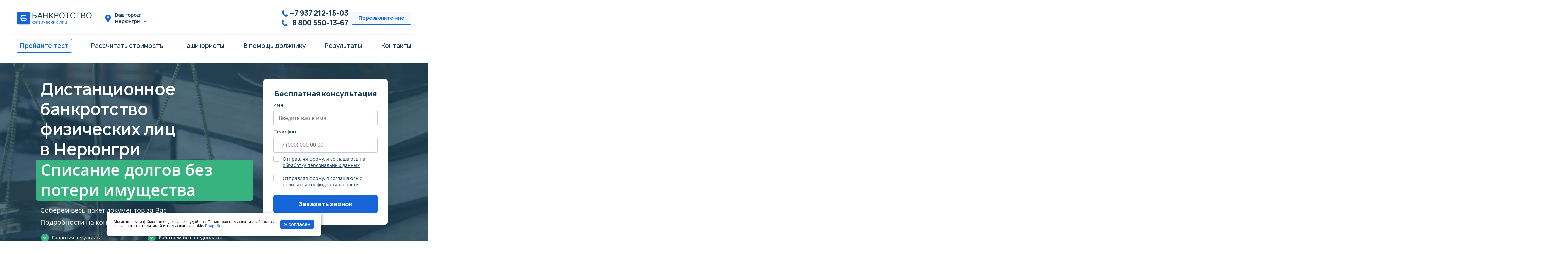

--- FILE ---
content_type: text/html; charset=UTF-8
request_url: https://spisat-dolgi114.ru/etapy-raboty
body_size: 16150
content:
<!DOCTYPE html><html lang="ru"><head><title>Как происходит процедура банкротство физического лица в Нерюнгри, основные этапы 2025</title><meta name="description" content="☎ 8 800 444-50-39 проконсультируем об основных этапах процесса банкротства физического лица в Нерюнгри! ⭐ Бесплатно проконсультируем и проанализируем ваш случай ⭐"><meta name="viewport" content="width=device-width,minimum-scale=1,initial-scale=1,user-scalable=no" /><meta charset="utf-8" /><link rel="shortcut icon" type="image/x-icon" href="/favicon.ico" /><meta name="cmsmagazine" content="07a394cdc918ebf6c9c19f8371489cf6" /><meta name="yandex-verification" content="2eb2a6285c5987de" /><meta name="yandex-verification" content="8e3b0f19836aa1da" /><meta name="google-site-verification" content="U8t1HhonNkdWu3hy6FxQGcUQUw50-SaGe2cOw8MUFeI" /><meta name="yandex-verification" content="623b003da71e4046" /><meta name="yandex-verification" content="2fbd54247295c672" /><meta name="yandex-verification" content="fe32ad8e35e4b0da" /><meta name="yandex-verification" content="75dc4c9ec7d1dde2" /><meta name="yandex-verification" content="e828435bb4a7b047" /><meta name="yandex-verification" content="cc13e73adc87ba2d" /><meta name="yandex-verification" content="72c190489e79118e" /><meta name="yandex-verification" content="b6c50452b1075fe4" /><meta name="yandex-verification" content="eb7969c4219594fb" /><meta name="yandex-verification" content="0c17f341bca1190f" /><meta name="yandex-verification" content="b382515311eda5ac" /><meta name="yandex-verification" content="5d10ec6272130702" /><meta name="yandex-verification" content="98ace673d7a95939" /><meta name="yandex-verification" content="43272c8fafe62728" /><meta name="yandex-verification" content="e709e0cb7f22a7de" /><meta name="yandex-verification" content="1f39bbc69bc9862a" /><meta name="yandex-verification" content="fe6ed790100eb7c5" /><meta name="yandex-verification" content="b2a99d14720d686e" /><meta name="yandex-verification" content="a26009ae80387fa4" /><meta name="yandex-verification" content="ec98ffe384ca5687" /><meta name="yandex-verification" content="bf933b0eb9e13c54" /><meta name="yandex-verification" content="f6c10a527adf2f21" /><meta name="yandex-verification" content="4b78f2b5a7ce2ce6" /><meta name="yandex-verification" content="6383af1df4ae2483" /><meta name="yandex-verification" content="486f197879c66ffe" /><meta name="yandex-verification" content="57c04cab14c8fe08" /><meta name="yandex-verification" content="ae7647ce79563062" /><meta name="yandex-verification" content="fdb58ce34dfebd1c" /><meta name="yandex-verification" content="076401874759a66c" /><meta name="yandex-verification" content="ae840078c44e9090" /><meta name="yandex-verification" content="f890d942eea6efaf" /><meta name="yandex-verification" content="e709e0cb7f22a7de" /><meta name="yandex-verification" content="1f39bbc69bc9862a" /><meta name="yandex-verification" content="fe6ed790100eb7c5" /><meta name="yandex-verification" content="b2a99d14720d686e" /><meta name="yandex-verification" content="a26009ae80387fa4" /><meta name="yandex-verification" content="ec98ffe384ca5687" /><meta name="yandex-verification" content="bf933b0eb9e13c54" /><meta name="yandex-verification" content="f6c10a527adf2f21" /><meta name="yandex-verification" content="4b78f2b5a7ce2ce6" /><meta name="yandex-verification" content="6383af1df4ae2483" /><meta name="yandex-verification" content="486f197879c66ffe" /><meta name="yandex-verification" content="57c04cab14c8fe08" /><meta name="yandex-verification" content="ae7647ce79563062" /><meta name="yandex-verification" content="fdb58ce34dfebd1c" /><meta name="yandex-verification" content="076401874759a66c" /><meta name="yandex-verification" content="ae840078c44e9090" /><meta name="yandex-verification" content="f890d942eea6efaf" /><meta name="yandex-verification" content="031cf7a9fe8bc8cb" /><meta name="yandex-verification" content="f392132d98d910c4" /><meta name="yandex-verification" content="2e90a7849820aa8a" /><meta name="yandex-verification" content="7b7b27b79e0b1535" /><meta property="og:site_name" content="spisat-dolgi114.ru" /><meta property="og:type" content="website" /><meta property="og:title" content="Как происходит процедура банкротство физического лица в Нерюнгри, основные этапы 2025" /><meta property="og:description" content="☎ 8 800 444-50-39 проконсультируем об основных этапах процесса банкротства физического лица в Нерюнгри! ⭐ Бесплатно проконсультируем и проанализируем ваш случай ⭐" /><meta property="og:url" content="https://spisat-dolgi114.ru/etapy-raboty" /><meta property="og:image" content="spisat-dolgi114.ru/app/src/img/view/svg/sprite.view.svg" /><script type="application/ld+json"> {"@context":"https://schema.org","@type":"BreadcrumbList","itemListElement":[{"@type":"ListItem","position":1,"name":"Гарантия","item":"//spisat-dolgi114.ru/#staff"},{"@type":"ListItem","position":2,"name":"Рассрочка","item":"//spisat-dolgi114.ru/#cost"},{"@type":"ListItem","position":3,"name":"Законно","item":"//spisat-dolgi114.ru/"}]} </script><script async src="https://www.googletagmanager.com/gtag/js?id=G-KN3CHGB826"></script><script> window.dataLayer = window.dataLayer || []; function gtag(){dataLayer.push(arguments);} gtag('js', new Date()); gtag('config', 'G-KN3CHGB826'); </script><script> document.addEventListener("DOMContentLoaded", (event) => { setTimeout(function () { var googleoptimize = document.createElement('script'); googleoptimize.src = 'https://www.googleoptimize.com/optimize.js?id=OPT-PQDDQ63'; googleoptimize.async = true; document.body.appendChild(googleoptimize); }, 4000); }); </script><script> /*document.addEventListener("DOMContentLoaded", (event) => { setTimeout(function () { (function(w,d,s,l,i){w[l]=w[l]||[];w[l].push({'gtm.start': new Date().getTime(),event:'gtm.js'});var f=d.getElementsByTagName(s)[0], j=d.createElement(s),dl=l!='dataLayer'?'&l='+l:'';j.async=true;j.src= 'https://www.googletagmanager.com/gtm.js?id='+i+dl;f.parentNode.insertBefore(j,f); })(window,document,'script','dataLayer','GTM-P64ZT3CG'); }, 4000); });*/ </script><style media="screen"> h2[am-title=feedback] { font-weight: bold; } h3[am-card-title=who] { font-weight: 600; font-size: 20px; letter-spacing: .2px; } h3[am-title=feedback] { line-height: 1.35; } h3[am-title-sm="variants"] { font-size: 24px; line-height: 1.35; } .h1 { font-size: 48px; letter-spacing: .2px; font-weight: 600; } @media (max-width: 998px) { section[am-section=who] { padding: 7em 0 0; } } @media (max-width: 779px) { .h1 { font-size: 23px; line-height: 1.3; } section[am-section=who] { padding: 19em 0 0; } } @media (max-width: 340px) { section[am-section=who] { padding: 22em 0 0; } } @media (max-width: 1199px) { .h1 { font-size: 43px; } } .h1 span { display: inline-block; background: #36b37e; color: #fff; border-radius: 8px; padding: 3px 8px 1px 10px; } </style><link rel="preload" as="image" href="/app/src/img/offer.webp" /><script> document.addEventListener("DOMContentLoaded", (event) => { setTimeout(function () { (function(w, d, s, o){ var j = d.createElement(s); j.async = true; j.src = '//script.marquiz.ru/v2.js';j.onload = function() { if (document.readyState !== 'loading') Marquiz.init(o); else document.addEventListener("DOMContentLoaded", function() { Marquiz.init(o); }); }; d.head.insertBefore(j, d.head.firstElementChild); })(window, document, 'script', { host: '//quiz.marquiz.ru', region: 'eu', id: '6629fea403aa3000268efdd5', autoOpen: false, autoOpenFreq: 'once', openOnExit: false, disableOnMobile: false } ); }, 4000); }); </script><link rel="stylesheet" href="/dist/style.bundle.css?_=1761811984" type="text/css" /></head><body><div id="page"><header am-section="header" am-fixed><div am-container="header"><a href="/" am-logo="header"></a><a href="tel:+79372121503" am-phone="header" am-abtest="phone">+7 937 212-15-03</a><a href="tel:+79372121503" am-abtest="icon"></a><a href="#callmeback_modal" am-btn="header" data-open="feedback" am-abtest="button">Перезвоните мне</a><a href="tel:+79372121503" am-phone="header" am-mob>+7 937 212-15-03</a><div am-city="header" class="js-loadCities" data-block="cities"><span>Ваш город:</span><div am-current-city="header"> Нерюнгри </div><div am-city-select="header"><div am-city-title="header"> Выберите ваш город </div><input type="text" am-search="header" placeholder="Начните вводить"><p am-notfound="header" class="js-cityNotFound">Мы не нашли такого города</p><ul am-city-list="header" id="cities"></ul></div></div><div am-wrapper="header" itemscope itemtype="http://schema.org/Organization"><meta itemprop="name" content="spisat-dolgi114.ru" /><div am-inner="header" itemprop="address" itemscope itemtype="http://schema.org/PostalAddress"><a href="tel:+79372121503" am-phone="header" itemprop="telephone" style="margin-bottom: 5px;">+7 937 212-15-03</a><a href="tel:88005501367" am-phone="header">&nbsp;&nbsp;8 800 550-13-67</a><meta itemprop="email" content="sspisat-dolgi@yandex.ru" /><meta itemprop="addressLocality" content="г. Тольятти" /><meta itemprop="streetAddress" content="ул. Жукова, д. 1Б" /></div><a href="#callmeback_modal" am-btn="header" data-open="feedback"> Перезвоните мне </a></div><div am-block="burger"><div am-line="burger"></div><div am-line="burger"></div><div am-line="burger"></div></div><div am-menu="burger"><div am-container="burger"><div am-city="burger" am-current-city="burger" data-city-mob class="js-loadCities" data-block="citiesmob">в Нерюнгри</div><a href="tel:+79372121503" am-phone="burger"> +7 937 212-15-03 </a><a href="tel:88005501367" am-phone="burger">&nbsp;8 800 550-13-67</a><a href="mailto:sspisat-dolgi@yandex.ru" am-mail="burger"> sspisat-dolgi@yandex.ru </a><a href="#callmeback_modal" am-btn="burger" data-open="feedback"> Перезвоните мне </a><ul am-list="burger"><li am-item="burger"><a href="#test" am-link="burger" am-test-link="burger" data-target="test" class="js-goToTest"> Пройдите тест </a></li><li am-item="burger"><a href="#test" am-link="burger" data-target="test"> Рассчитать стоимость </a></li><li am-item="burger"><a href="/command" am-link="burger"> Наши юристы </a></li><li am-item="burger"><a href="#effects" am-link="burger" data-target="effects"> В помощь должнику </a><ul class="burger_submenu"><a href="/kak-ne-platit-sudebnym-pristavam-po-resheniyu-suda" am-link="burger" data-target="effects">Судебные приставы</a><a href="/kollektory-kak-s-nimi-obcshatsya" am-link="burger" data-target="effects">Коллекторы</a><a href="/posledstviya-bankrotstva-" am-link="burger" data-target="effects">Последствия банкротства</a><a href="/stoimost-bankrotstva-fizicheskih-lic" am-link="burger" data-target="effects">Стоимость банкротства</a></ul></li><li am-item="burger"><a href="#reviews" am-link="burger" data-target="reviews"> Результаты </a></li><li am-item="burger"><a href="/contacts" am-link="burger"> Контакты </a></li></ul></div></div><div am-cities="burger" data-city><div am-container><div am-city="burger" am-margin="none" am-current-city="burger">Нерюнгри</div><input type="text" am-city-search="burger" placeholder="Начните вводить"><p am-notfound="burger" class="js-cityNotFoundMob">Мы не нашли такого города</p><ul am-city-list="burger" id="citiesmob"></ul></div></div></div><div am-container="header"><ul am-menu="header"><li am-item="header"><a href="/#test" am-link="header" am-test-link="header" data-target="test" class="js-goToTest"> Пройдите тест </a></li><li am-item="header"><a href="/#test" am-link="header" data-target="test"> Рассчитать стоимость </a></li><li am-item="header"><a href="/command" am-link="header"> Наши юристы </a></li><li am-item="header"><a href="/#effects" am-link="header" data-target="effects"> В помощь должнику </a><ul class="dropdown_menu"><a href="/kak-ne-platit-sudebnym-pristavam-po-resheniyu-suda" am-link="header" data-target="effects">Судебные приставы</a><a href="/kollektory-kak-s-nimi-obcshatsya" am-link="header" data-target="effects">Коллекторы</a><a href="/posledstviya-bankrotstva-" am-link="header" data-target="effects">Последствия банкротства</a><a href="/stoimost-bankrotstva-fizicheskih-lic" am-link="header" data-target="effects">Стоимость банкротства</a></ul></li><style media="screen"> [am-container=header]:last-child { overflow: visible; } .nav-hidden [am-container=header]:last-child { overflow: hidden; } [am-item="header"] { position: relative; } .dropdown_menu { position: absolute; display: none; flex-direction: column; z-index: 1; background: #fff; gap: 10px; flex-wrap: nowrap; box-shadow: 0 15px 50px rgb(21 37 72 / 19%); border-radius: 8px; padding: 10px; margin-top: 2px; min-width: 280px; transition: all .2s ease; } [am-item="header"]:hover .dropdown_menu { display: flex; } ul.burger_submenu { display: flex; flex-direction: column; flex-wrap: nowrap; gap: 18px; margin: 18px 10px 0px; } @media (max-width: 999px) { [am-menu=burger].is-active { max-height: 800px; } } </style><li am-item="header"><a href="/#reviews" am-link="header" data-target="reviews"> Результаты </a></li><li am-item="header"><a href="/contacts" am-link="header"> Контакты </a></li></ul></div></header><script type="application/ld+json"> { "@context": "https://schema.org", "@graph": [ { "@context": "https://schema.org", "@type":"SiteNavigationElement", "@id":"#test", "name": "Пройдите тест", "url": "//spisat-dolgi114.ru/#test" }, { "@context": "https://schema.org", "@type":"SiteNavigationElement", "@id":"#test", "name": "Рассчитать стоимость", "url": "//spisat-dolgi114.ru/#test" }, { "@context": "https://schema.org", "@type":"SiteNavigationElement", "@id":"#staff", "name": "Наши юристы", "url": "//spisat-dolgi114.ru/command" }, { "@context": "https://schema.org", "@type":"SiteNavigationElement", "@id":"#effects", "name": "В помощь должнику", "url": "//spisat-dolgi114.ru/#effects" }, { "@context": "https://schema.org", "@type":"SiteNavigationElement", "@id":"#reviews", "name": "Результаты", "url": "//spisat-dolgi114.ru/#reviews" }, { "@context": "https://schema.org", "@type":"SiteNavigationElement", "@id":"#contacts", "name": "Контакты", "url": "//spisat-dolgi114.ru/contacts" } ] } </script><section am-section="offer" id="offer" data-lazy='/app/src/img/offer.webp' am-first-section style="background-image: url('/app/src/img/offer.webp');"><div am-container="offer"><div am-wrapper="offer"><h1 am-title="offer"> Дистанционное банкротство<br /> физических лиц <div>в Нерюнгри</div></h1><div class="h1" am-title="offer"><span>Списание долгов без потери имущества</span></div><p am-text="offer"> Соберем весь пакет документов за Вас <br>Подробности&nbsp;на консультации у юриста</br></p><ul am-list="offer"><li am-item="offer">Гарантия результата</li><li am-item="offer">Работаем без предоплаты</li><li am-item="offer">Фиксируем цену в договоре</li><li am-item="offer">Рассрочка до 12 месяцев</li><li am-item="offer">Оплата только за положительный результат</li></ul><a data-open="feedback" href="#callmeback_modal" class="banner_plate"><span>Соберем все необходимые документы за 2 дня в онлайн-формате!</span><img src="/app/src/img/icons/arrow_blue_banner.svg" alt=""></a></div><div am-block="feedback"><h2 am-title="feedback"> Бесплатная консультация </h2><form action="#" am-form="feedback" class="Feedback__form js-FeedbackForm"><input type="hidden" am-input="feedback" name="fio" placeholder="Введите ваше имя" class="Feedback__input"><label am-label="feedback"> Имя <input type="text" am-input="feedback" name="name" placeholder="Введите ваше имя" class="Feedback__input"></label><label am-label="feedback"> Телефон <input type="text" am-input="feedback" name="tel" placeholder="+7 (000) 000 00 00 " data-phoneMask class="Feedback__input"></label><label am-checkbox="feedback"><span am-checkbox-custom="feedback"></span><input type="checkbox" name="policy" class="Feedback__input"><span>Отправляя форму, я соглашаюсь на <a href="javascript:void(0)" am-checkbox-link="feedback" data-open="policy">обработку персональных данных</a></span></label><label am-checkbox="feedback"><span am-checkbox-custom="feedback"></span><input type="checkbox" name="conf" class="Feedback__input"><span class="3">Отправляя форму, я соглашаюсь с <a am-checkbox-link="feedback" href="/politika-konfidencialnosti" target="_blank">политикой конфиденциальности</a></span></label><a href="#callmeback_modal" am-button="blue" class="send_button submitButton"> Заказать звонок </a><div am-error="feedback" class="Feedback_error-text js-Feedback_error-text"> Пожалуйста, корректно заполните поля, согласитесь на обработку данных, согласитесь с политикой конфиденциальности </div></form></div></div></section><section am-section="who" id="who"><div am-container="who"><img src data-lazy="/app/src/img/circles/circle_one.png" alt="" am-decore="who"><div am-inner="who"><h2 am-title="who"><span>Кто может </span> стать банкротом ? </h2><p am-text="who"> Все физ лица имеют право признания банкротом и списания долгов. </p><a href="/kto-mozhet-podat-na-bankrotstvo" am-link="detail" am-blue>Подробнее</a></div><ul am-list="who"><li am-card="who"><div am-picture="who"><img src data-lazy="/app/src/img/who_one.webp" alt="" am-img="who"></div><h3 am-card-title="who"> Пенсионеры </h3><p am-card-text="who"> Пенсионерам, услуга банкротство позволяет избавиться от долгов по ЖКХ, ареста карт, списания пенсии со счета и угроз коллекторов. </p></li><li am-card="who"><div am-picture="who"><img src data-lazy="/app/src/img/who_two.webp" alt="" am-img="who"></div><h3 am-card-title="who"> Безработные </h3><p am-card-text="who"> Для безработной категории физических лиц предусмотрена упрощенная форма банкротства на бесплатной основе. </p></li><li am-card="who"><div am-picture="who"><img src data-lazy="/app/src/img/who_four.webp" alt="" am-img="who"></div><h3 am-card-title="who"> Гос. работники </h3><p am-card-text="who"> Проведение процедуры банкротства никак не влияет на должников, находящихся на гос. службе. </p></li><li am-card="who"><div am-picture="who"><img src data-lazy="/app/src/img/who_three.webp" alt="" am-img="who"></div><h3 am-card-title="who"> Работники частных компаний </h3><p am-card-text="who"> После признания банкротом, Вы сможете работать в любой организации. Ограничение касается только руководящих должностей. </p></li></ul></div></section><section am-section="steps" id="steps"><div am-container="steps"><h2 am-title="steps"><span>Какие этапы включает</span> процедура становления банкротом </h2><p am-text="steps"> Предоставьте процесс по избавлению от долгов нашим юристам, от подачи документов до участия в судебных процессах. </p><ul am-list="steps"><li am-item="steps" class="is-active"> 1 </li><li am-item="steps"> 2 </li><li am-item="steps"> 3 </li><li am-item="steps"> 4 </li><li am-item="steps"> 5 </li><li am-item="steps"> 6 </li></ul><div class="steps-slider"><div class="steps-slider__wrapper"><div class="steps-slide"><h2 am-sub-title="steps"> Бесплатные консультации </h2><p am-sub-text="steps"> Проанализируем вашу ситуацию многими способами. Проконсультируем по требованиям кредиторов. Подготовим план действий по каждой стадии реструктуризации в суде и расскажем что нужно делать. </p></div><div class="steps-slide"><h2 am-sub-title="steps"> Подготовка документов </h2><p am-sub-text="steps"> Подготовим и предоставим рекомендации по получению необходимых документов физическим лицам для суда. </p></div><div class="steps-slide"><h2 am-sub-title="steps"> Подача заявления в суд </h2><p am-sub-text="steps"> Подадим заявление и все требуемые документы в Арбитражный суд, для проведения процедуры банкротства. Защитим ваши интересы. </p></div><div class="steps-slide"><h2 am-sub-title="steps"> Признание вас банкротом </h2><p am-sub-text="steps"> С этого момента вас не тревожат кредиторы и не требуют возврата по долгам. Начинается работа финансового управляющего. </p></div><div class="steps-slide"><h2 am-sub-title="steps"> Назначение финансового управляющего </h2><p am-sub-text="steps"> Общение с кредиторами происходит с помощью финансового управляющего. Требования кредиторов судебные приставы проверяют на обоснованность и законность. Проводится составление информации об имуществе. </p></div><div class="steps-slide"><h2 am-sub-title="steps"> Освобождение от долгов </h2><p am-sub-text="steps"> В конце процедуры банкротства суд выносит определение об освобождении вас от обязательств перед кредиторами, происходит публикация в ефрсб, окончание торгов. Это значит с вас списывают все долги и вам больше не нужно платить. </p></div></div></div><div am-buttons="steps"><button am-prev="steps">Назад</button><button am-next="steps">Следующий шаг</button><a href="#callmeback_modal" am-btn="steps" data-open="feedback">Получить консультацию</a></div></div></section><section am-section="staff" id="staff"><div am-container="staff"><img src data-lazy="/app/src/img/circles/circle_three.png" alt="" am-decore="staff"><img src data-lazy="/app/src/img/circles/circle_four.png" alt="" am-decore-two="staff"><div am-wrapper="staff"><h2 am-title="staff"><span>Андрей Милюков</span></h2><p am-text="staff"> Юрист с 12-летним стажем. Завершено 350 дел по банкротству физических лиц. </p><ul am-list="staff"><li am-item="staff"> В 2008 году <span>окончил Самарскую гуманитарную академию по специальности &laquo;юриспруденция&raquo;.</span></li><li am-item="staff"> В 2008 году <span>начал юридическую практику.</span></li><li am-item="staff"> В 2013 году <span>начал работать по направлению &laquo;банкротство&raquo;.</span></li></ul></div><div am-picture="staff"><img src data-lazy="/modules/main/src/avatar/cache/49-255-300-343201.jpg?_=1712505096" alt="Юрист по банкротству физических лиц - Андрей Милюков" title="Андрей Милюков" /><div am-block="staff"> “Накопленный профессиональный опыт позволяет решать самые сложные дела без риска для клиентов. За 12 лет успешной практики списано долгов более чем на 20 млн. руб. Все интересующие Вас вопросы Вы можете задать мне через форму обратной связи.” </div></div></div></section><section am-section="variants" id="variants"><div am-container="variants"><img src data-lazy="/app/src/img/circles/circle_five.png" alt="" am-decore="variants"><img src data-lazy="/app/src/img/circles/circle_six.png" alt="" am-decore-two="variants"><h2 am-title="variants"><span>Как происходит</span> процедура банкротства </h2><div am-tabs-wrapper="variants" class="tabs-slider"><div am-tabs="variants" class="tabs-slider__wrapper"><a href="#mortgage_bankruptcy" am-tab="variants" class="tabs-slide is-active" data-tab="1"> Банкротство при ипотеке </a><a href="#bankruptcy_with_property" am-tab="variants" data-tab="2" class="tabs-slide"> Банкротство, если есть собственность </a><a href="#bankruptcy_without_property" am-tab="variants" data-tab="3" class="tabs-slide" > Банкротство при отсутствии собственности </a></div></div><div class="swiper-scrollbar"></div><div am-wrapper="variants"><div am-inner="variants" data-tabs-content="1" class="is-active"><h3 am-title-sm="variants"> Риск утраты квартиры при банкротстве неплательщика велик </h3><p am-text="variants"> Исправное погашение задолженности ипотеке и требование списания обязательств с других кредиторов <b>у вас не получится.</b>. Ипотечное жилье будет продано с молотка, а полученные деньги пойдут на покрытие "общих" кредитов и пени. </p><div am-block="variants"> Даже если ипотечная квартира - является единственным жильем, запрет на ее реализацию не распространяется. </div><p am-text="variants"> Таким образом, при проблемах с кредитами для сохранения жилья, в частности приобретенного в ипотеку, и прочей собственности банкрота лучше всего нанять компетентных специалистов, цель которых поспособствовать реструктуризации займа или заключению мирового соглашения. </p></div><div am-inner="variants" data-tabs-content="2"><h3 am-title-sm="variants"> Банкротство гражданина при наличии жилья не всегда ведет к его потере </h3><p am-text="variants"> Если хотите сохранение жилья и списанных обязательств, нужно иметь доход. Тем, кто работает официально или имеет другие источники доходов, при наличии признаков несостоятельности <b>не обязательно и дальше рассчитываться по взятым кредитам.</b> Если есть постоянный дохода заемщик вправе подать заявления о реструктуризации. </p><div am-block="variants"> Скорее всего, произойдет реструктуризация задолженности, а банкроту придется в течение 3-х лет направлять часть заработка в счет погашения обязательств. </div><p am-text="variants"> Кроме того, заемщик должен избавится от штрафов и переплат, связанных с несвоевременным погашением платежей. Если заработная плата должника является минимальной и не позволяет провести полноценную реструктуризацию недоимки, то после "пробной" реструктуризации будет назначена процедура реализации имущества, после которой вся сумма будет списана. </p></div><div am-inner="variants" data-tabs-content="3"><h3 am-title-sm="variants"> Отсутствие постоянного дохода не помеха пройти процесс банкротства </h3><p am-text="variants"> Если гражданин не работает и не имеет другого имущества (кроме единственной квартиры),<b> дело о банкротстве позволит «очистить» его от обязательств.</b> Ипотечное жилье будет продано с молотка, а полученные деньги пойдут на покрытие "общего" долга. </p><div am-block="variants"> Стоит заметить, что в таком случае просто потребуются деньги на само правовое дело, внести комиссионные арбитражному управляющему и расчет по услугам адвокатов. </div><p am-text="variants"> Во избежание дальнейшего роста задолженностей и уголовного преследования лучше найти эти деньги. </p></div><div am-block="feedback"><h3 am-title="feedback"> Получите бесплатную консультацию </h3><form action="#" am-form="feedback" class="Feedback__form js-FeedbackForm"><input type="hidden" am-input="feedback" name="fio" placeholder="Введите ваше имя" class="Feedback__input"><label am-label="feedback"> Имя <input type="text" am-input="feedback" name="name" placeholder="Введите ваше имя" class="Feedback__input"></label><label am-label="feedback"> Телефон <input type="text" am-input="feedback" name="tel" placeholder="+7 (000) 000 00 00 " data-phoneMask class="Feedback__input"></label><label am-checkbox="feedback"><span am-checkbox-custom="feedback"></span><input type="checkbox" name="policy" class="Feedback__input"><span>Отправляя форму, я соглашаюсь на <a href="javascript:void(0)" am-checkbox-link="feedback" data-open="policy">обработку персональных данных</a></span></label><label am-checkbox="feedback"><span am-checkbox-custom="feedback"></span><input type="checkbox" name="conf" class="Feedback__input"><span class="4">Отправляя форму, я соглашаюсь с <a am-checkbox-link="feedback" href="/politika-konfidencialnosti" target="_blank">политикой конфиденциальности</a></span></label><a href="#callmeback_modal" am-button="blue" class="send_button submitButton"> Отправить </a><div am-error="feedback" class="Feedback_error-text js-Feedback_error-text"> Пожалуйста, корректно заполните поля, согласитесь на обработку данных, согласитесь с политикой конфиденциальности </div></form></div></div></div></section><section am-section="cost" am-remote id="remote"><div am-container="cost"><img src data-lazy="/app/src/img/remote_bankruptcy.webp" alt="" am-single-img="cost"><div am-wrapper="cost"><h2 am-title="cost"><span>Дистанционное </span><div> банкротство физических лиц</div></h2><p am-text="cost"> Независимо от сложности процедуры реструктуризации долговых обязательств кредиторам, банкротства и вашего местонахождения наши юристы окажут услугу банкротства онлайн. </p><ul am-list="cost"><li am-item="cost"> Удобное взаимодействие <span>Выезд к эксперту и ваше присутствие на заседании не требуются. Реструктуризация недоимки в суде пройдет только с участием юриста.</span></li><li am-item="cost"> Топ-юристы России <span>Работа с топовыми юристами из крупных регионов. Их квалификация выше, чем у юристов в вашем регионе, вследствии интенсивной юридической практики в суде. Вы повышаете свой шанс выиграть процедуру банкротства.</span></li><li am-item="cost"> Забота о здоровье <span>Общение с юристом и отправка необходимых документов для процедуры банкротства через суд организованы через почту и мессенджеры.</span></li></ul><div am-buttons="cost"><a href="#callmeback_modal" am-button="blue" data-open="feedback"> Получить консультацию </a><a href="/distancionnoe-bankrotstvo" am-link="detail" am-blue>Подробнее</a></div></div></div></section><section am-section="about" id="about"><div am-container="about"><div am-wrapper="about"><h2 am-title="about"><span>Упрощенный вариант</span> становления банкротом </h2><p am-text="about"> В 2021 году приняты поправки в Федеральный закон "О несостоятельности (банкротстве)", предусматривающие банкротство граждан во внесудебном порядке. </p><div class="about-slider"><div am-card-wrapper="about" class="about-slider__wrapper"><div am-card="about" class="about-slide"><div><div am-card-num="about"> 1 пункт <div am-card-num-all="about">из 9</div></div><h3 am-card-title="about"> Теперь признание гражданина банкротом возможно во внесудебном порядке </h3><p am-card-text="about"> Подача документов не нужна. Внесудебную банкротство будут контролировать СРО (саморегулируемой организации) и арбитражный (финансовый) управляющий. </p></div><div am-card-buttons="about"><button am-card-button="about"> Дальше </button></div></div><div am-card="about" class="about-slide"><div><div am-card-num="about"> 2 пункт <div am-card-num-all="about">из 9</div></div><h3 am-card-title="about"> Суммы задолженности </h3><p am-card-text="about"> Ранее процедуру признания несостоятельным банкротом проводить было нецелесообразно, если задолженность перед кредиторами составляет менее 250 000 ₽. Внесудебный процесс оформления банкротства возможно начать при задолженности от 50 до 500 000 ₽. </p></div><div am-card-buttons="about"><button am-card-button-prev="about"> Назад </button><button am-card-button="about"> Дальше </button></div></div><div am-card="about" class="about-slide"><div><div am-card-num="about"> 3 пункт <div am-card-num-all="about">из 9</div></div><h3 am-card-title="about"> Перечень кредиторов при внесудебном банкротстве будет ограничен </h3><p am-card-text="about"> Упрощенное банкротство может быть оформлено при наличии не более 10 задолженностей у кредиторов. </p></div><div am-card-buttons="about"><button am-card-button-prev="about"> Назад </button><button am-card-button="about"> Дальше </button></div></div><div am-card="about" class="about-slide"><div><div am-card-num="about"> 4 пункт <div am-card-num-all="about">из 9</div></div><h3 am-card-title="about"> При подаче заявления о признании несостоятельности </h3><p am-card-text="about"> у заемщика собственность должна быть не дороже 200 000 ₽. </p></div><div am-card-buttons="about"><button am-card-button-prev="about"> Назад </button><button am-card-button="about"> Дальше </button></div></div><div am-card="about" class="about-slide"><div><div am-card-num="about"> 5 пункт <div am-card-num-all="about">из 9</div></div><h3 am-card-title="about"> Упрощенное банкротство нельзя признать </h3><p am-card-text="about"> При наличии сделок за последние три года по отчуждению собственности суммой более 200 000 ₽. </p></div><div am-card-buttons="about"><button am-card-button-prev="about"> Назад </button><button am-card-button="about"> Дальше </button></div></div><div am-card="about" class="about-slide"><div><div am-card-num="about"> 6 пункт <div am-card-num-all="about">из 9</div></div><h3 am-card-title="about"> Сумма ежемесячных начислений должна быть ниже прожиточного минимума </h3><p am-card-text="about"> Либо вовсе отсутствовать. В случае отсутствия дохода лучше зарегистрироваться на бирже труда, дабы подтвердить свою добросовестность. </p></div><div am-card-buttons="about"><button am-card-button-prev="about"> Назад </button><button am-card-button="about"> Дальше </button></div></div><div am-card="about" class="about-slide"><div><div am-card-num="about"> 7 пункт <div am-card-num-all="about">из 9</div></div><h3 am-card-title="about"> В течение полугода </h3><p am-card-text="about"> С момента подачи документов по банкротству, место регистрации банкрота не должно меняться. </p></div><div am-card-buttons="about"><button am-card-button-prev="about"> Назад </button><button am-card-button="about"> Дальше </button></div></div><div am-card="about" class="about-slide"><div><div am-card-num="about"> 8 пункт <div am-card-num-all="about">из 9</div></div><h3 am-card-title="about"> На счетах гражданина на момент подачи заявления не должны находиться денежные средства, превышающие <br> 50 000 ₽ </h3><p am-card-text="about"> Стандартное банкротство не регламентирует сумму средств на счете. </p></div><div am-card-buttons="about"><button am-card-button-prev="about"> Назад </button><button am-card-button="about"> Дальше </button></div></div><div am-card="about" class="about-slide"><div><div am-card-num="about"> 9 пункт <div am-card-num-all="about">из 9</div></div><h3 am-card-title="about"> Упрощенное банкротство намного дешевле </h3><p am-card-text="about"> Так как не нужно обращаться в судебный орган. Предположительная цена по упрощенному банкротству физлица не превысит 15 000 ₽. </p></div><div am-card-buttons="about"><button am-card-button-prev="about"> Назад </button></div></div></div></div><div am-block="about"> Для должника есть ряд сложностей, таких как самостоятельно сформировать список кредиторов, составить необходимые документы и материалы, исполненить часть обязанностей арбитражного управляющего. В некоторых случаях внесудебным банкротством через мфц обойтись невозможно, поскольку могут быть негативные последствия в виде перевода на полную форму банкротства, а это влечет за собой большое количество судебных расходов для человека. </div><a href="#callmeback_modal" am-button="blue" data-open="feedback"> Списать долг </a></div><div am-picture="about"><img src data-lazy="/app/src/img/about.webp" alt=""></div></div></section><section am-section="documents" id="documents"><div am-container="documents"><img src data-lazy="/app/src/img/circles/circle_ten.png" alt="" am-decore="documents"><h2 am-title="documents"> Список <span>документов</span><br> для процедуры банкротства <div> физических лиц. Соберем все документы за Вас.</div></h2><div am-subtitle="documents"> Типовой перечень, приведен в пункте 3 статьи 213.4 Закона №127-ФЗ </div><div am-wrapper="documents"><ul am-list="documents" class="js-documentsList"><li am-item="documents"> Документы, подтверждающие задолженность (кредитный договор, расписка) и неплатежеспособность гражданина, не позволяющая погасить эту сумму в полном объеме (справка о зарплате, выписки со счетов). </li><li am-item="documents"> Выписка из ЕГРИП, подтверждающая статус ИП или его отсутствие, — предоставить ее необходимо не позднее чем за пять дней до даты обращения в судебный орган. </li><li am-item="documents"> Списки кредиторов с указанием Ф.И.О., адреса и суммы задолженности, приведенные по форме Приложения №1 к приказу Минэкономразвития России от 5 августа 2015 года №530. </li><li am-item="documents"> Опись имущества с указанием адреса его нахождения, в том числе и того, которое является предметом залога (например, квартира в ипотеке), — приводится по форме Приложения №2 к приказу Минэкономразвития России от 5 августа 2015 года №530. </li><li am-item="documents" class="is-hidden"> Постановление службы занятости о признании гражданина безработным (если он им является). Или справка о трудовом стаже. </li><li am-item="documents" class="is-hidden"> Копия свидетельства ИНН. </li><li am-item="documents" class="is-hidden"> Копия свидетельства о заключении или расторжении брака (при наличии семьи), решение по алиментам. </li><li am-item="documents"> Копии документов на право собственности на имущество и на объекты интеллектуальной деятельности. </li><li am-item="documents"> Копии документов о сделках с недвижимостью, ценными бумагами, долями в уставном капитале, транспортными средствами и об иных сделках на сумму свыше 300 000 рублей за последние три года. </li><li am-item="documents"> Выписка из реестра акционеров — если гражданин является акционером (участник, руководитель) предприятия. </li><li am-item="documents"> Сведения о доходах и налогах за три года. </li><li am-item="documents"> Справка из банка о наличии счетов и депозитов и об остатках денежных средств, выписки по операциям за три года. </li><li am-item="documents"> Копия СНИЛС и сведения о состоянии индивидуального лицевого счета застрахованного лица. </li><li am-item="documents" class="is-hidden"> Копия брачного договора (если есть). </li><li am-item="documents" class="is-hidden"> Копия судебного соглашения о разделе имущества супругов, если таковое было принято в течение предшествующих трех лет совместно. </li><li am-item="documents" class="is-hidden"> Копия свидетельства о рождении ребенка. </li></ul><button am-button="blue" am-btn="documents" class="js-showDocumentsList"> Показать весь список </button></div></div></section><section am-section="effects" id="effects"><div am-container="effects"><img src data-lazy="/app/src/img/circles/circle_seven.png" alt="" am-decore="effects"><div am-wrapper="effects"><h2 am-title="effects"><span>Последствия</span> получения статуса банкрота </h2><p am-text="effects"> Законодатель определяет ряд последствий для гражданина-должника, юридически получив статус несостоятельности, а именно: </p><ul am-list="effects"><li am-item="effects"> Первые 5 лет <span> с момента получения должником статуса банкрота при взятии каждого займа возникает обязанность заявлять о своем финансовом статусе. </span></li><li am-item="effects"> Следующие 5 лет <span> запрещено претендовать на несостоятельность и списание долгов. </span></li><li am-item="effects"> Первые 3 года <span> гражданин не вправе избираться/назначаться на руководящие должности, а также принимать участие в управлении компанией. </span></li></ul><a href="/posledstviya-bankrotstva" am-link="detail" am-white>Подробнее</a></div><div am-block="faq" data-faq><div am-elem="faq" class="is-active" data-faq-elem><div am-head="faq"><a href="#faq_1">Судья заберет у меня все имущество?</a><span></span></div><div am-text="faq"> В соответствии со ст. 40 КРФ и ГК РФ и ППВС РФ от 25.12.2018 г. №48 законодательства, каждый имеет право на жилье и не может быть произвольно лишен его. На единственное имущество в совокупности с минимальными юридическими гарантиями, установленными государством, не может быть наложено взыскание при банкротстве. </div></div><div am-elem="faq" data-faq-elem><div am-head="faq"><a href="#faq_2">Я не смогу выезжать за границу?</a><span></span></div><div am-text="faq"> Судебный орган вправе ограничить выезд гражданина на период проведения процедуры банкротства — это только 6 месяцев до завершения процедуры реализации имущества при банкротстве. На практике нашей работы — это исключение из правил. По завершении процедуры банкротства должник освобождается от обязательств по кредитам и займам. </div></div><div am-elem="faq" data-faq-elem><div am-head="faq"><a href="#faq_3">Я не смогу найти хорошую работу после банкротства?</a><span></span></div><div am-text="faq"> Задача законодателя — предоставить каждому гражданину возможность начать жизнь с чистого листа. Банкротство никак не связано с трудоустройством, если вы не руководящий работник. Ограничения касаются права использовать заемные средства банков, которые в последующие 5 лет будут недоступны. </div></div></div></div></section><section am-section="compare" id="compare"><div am-container="compare"><img src data-lazy="/app/src/img/circles/circle_eight.png" alt="" am-decore="compare"><img src data-lazy="/app/src/img/circles/circle_nine.png" alt="" am-decore-two="compare"><h2 am-title="compare"><span>Преимущества</span> и недостатки банкротства </h2><div am-wrapper="compare"><div am-block="compare"><div am-head="compare"> Минусы </div><ul am-list="compare" am-minus><li am-item="compare"> невозможность проведения сделок по покупке и продаже собственности, передаче его в залог, выдаче поручительств; </li><li am-item="compare"> вероятность запрета выезжать за границу до даты прекращения производства по делу (по усмотрению судебного ограна); </li><li am-item="compare"> невозможность распоряжаться деньгами на банковских счетах. Гражданин обязан передать финансовому управляющему все банковские карты; </li><li am-item="compare"> отсутствие права в течение трех лет руководить юридической компании; </li><li am-item="compare"> необходимость в течение пяти лет сообщать о факте банкротства при обращении за кредитом (займом). В этот период гражданин не может подавать новое заявление о банкротстве. </li></ul></div><div am-block="compare"><div am-head="compare" am-blue> Плюсы </div><ul am-list="compare"><li am-item="compare"> судебный отказ кредиторам требовать с должника возврата денежных средств. Требования к гражданину можно предъявлять только в рамках дела о банкротстве; </li><li am-item="compare"> отсутствие начислений неустоек и процентов по обязательствам; </li><li am-item="compare"> действие исполнительных документов по взысканиям с собественности; </li><li am-item="compare"> защита от притязаний кредиторов и действий коллекторов; </li><li am-item="compare"> возможность осуществления процедуры банкротства даже после смерти должника, что освобождает законных наследников от долговых обязательств. </li></ul></div></div></div></section><section am-section="reviews" id="reviews"><div am-container="reviews"><h2 am-title="reviews"><span>Отзывы</span> наших клиентов, получивших статус банкрота </h2><div class="reviews-slider"><div class="reviews-slider__wrapper"><div am-block="reviews" class="reviews-slide"><img src data-lazy="/app/src/img/doc.webp" am-picture="reviews" alt=""><div am-inner="reviews"><div am-name="reviews"> Роман, <span>Нерюнгри</span></div><a href="https://kad.arbitr.ru/Card/8cdf71fd-c70b-4ee0-8595-526610d29f96" am-case="reviews" target="_blank"> — Дело № А23-553/2024 </a><p am-text="reviews" data-text="reviews"> Вынужден был взять кредит под развитие бизнеса. Немного не рассчитал и попал в финансовую яму, взял еще кредит. В итоге скопил долгов более 3 млн. руб. Реструктурировать долг не удалось, посоветовавшись с юристами принял решение банкротиться. Не самая простая процедура, но я знал, что у этой компании много успешных дел по банкротству. Через 9 месяцев меня признали банкротом. Долг списали в полном объеме. Могу смело рекомендовать эту компанию, все прошел на своем опыте! </p><div am-wrapper="reviews"><div am-expand="reviews" data-expand="reviews"> Развернуть </div><div am-navigation="reviews"><div am-prev="reviews"></div><div am-next="reviews" class="is-active"></div></div></div></div></div><div am-block="reviews" class="reviews-slide"><img src data-lazy="/app/src/img/doc.webp" am-picture="reviews" alt=""><div am-inner="reviews"><div am-name="reviews"> Юлия, <span>Нерюнгри</span></div><a href="https://kad.arbitr.ru/Card/fd55b91c-b7e2-4b77-902a-2bedfe8a4e30https://kad.arbitr.ru/Card/6f68cddb-70f8-4234-a4d7-77595485e21c" am-case="reviews" target="_blank"> — Дело № А42-4192/2023 </a><p am-text="reviews" data-text="reviews"> Накопились долги в двух банках и нескольких МФО. Сама решить эту проблему я не могла, поэтому обратилась к юристам за советом. После изучения документов и всей ситуации, мне предложили несколько вариантов решения проблемы. Я остановилась на банкротстве, потому что в этом случае я сразу избавлялась от всех долгов. Вся процедура разделена на несколько этапов и длилась 6 месяцев. По итогу суд принял решение в мою пользу и признал банкротом, списав всю сумму долга. Хочу сказать спасибо всей команде юристов! </p><div am-wrapper="reviews"><div am-expand="reviews" data-expand="reviews"> Развернуть </div><div am-navigation="reviews"><div am-prev="reviews"></div><div am-next="reviews" ></div></div></div></div></div><div am-block="reviews" class="reviews-slide"><img src data-lazy="/app/src/img/doc.webp" am-picture="reviews" alt=""><div am-inner="reviews"><div am-name="reviews"> Ольга, <span>Нерюнгри</span></div><a href="https://kad.arbitr.ru/Card/e16921c4-f000-4539-8479-17676dd273a4" am-case="reviews" target="_blank"> — Дело № А55-6739/2024 </a><p am-text="reviews" data-text="reviews"> Долг составлял 1 млн. руб. в нескольких банках и МФО. К юристу обратилась по совету детей, так как уже было невыносимо от давления коллекторов и были арестованы счета. Переживала за квартиру, но на первой консультации юрист объяснил, что в моем случае квартиру не могут забрать. Весь процесс банкротства занял 8 месяцев. Все это время юристы были со мной на связи, оповещали о всех этапах. Благодаря их грамотной работе меня признали банкротом и вернули мою спокойную жизнь без угроз коллекторов. </p><div am-wrapper="reviews"><div am-expand="reviews" data-expand="reviews"> Развернуть </div><div am-navigation="reviews"><div am-prev="reviews"></div><div am-next="reviews" ></div></div></div></div></div></div></div></div></section><section am-section="contacts" id="contacts"><div am-container="contacts"><div am-wrapper="contacts"><h2 am-title="contacts"> Сделаем все за вас! </h2><p am-text="contacts"> Проведем процедуру банкротства, соберем документы, подадим заявление в арбитражный суд, признаем банкротом, спишем долги или вернем деньги! </p><h5 am-title-sm="contacts"> Оставьте заявку или позвоните по номеру, наш юрист проконсультирует вас! </h5><a href="tel:+79372121503" am-phone="contacts"> +7 937 212-15-03 </a></div><div am-block="feedback"><h4 am-title="feedback"> Получите бесплатную консультацию </h4><form action="#" am-form="feedback" class="Feedback__form js-FeedbackForm"><input type="hidden" am-input="feedback" name="fio" placeholder="Введите ваше имя" class="Feedback__input"><label am-label="feedback"> Имя <input type="text" am-input="feedback" name="name" placeholder="Введите ваше имя" class="Feedback__input"></label><label am-label="feedback"> Телефон <input type="text" am-input="feedback" name="tel" placeholder="+7 (000) 000 00 00 " data-phoneMask class="Feedback__input"></label><label am-checkbox="feedback"><span am-checkbox-custom="feedback"></span><input type="checkbox" checked name="policy" class="Feedback__input"><span>Отправляя форму, я соглашаюсь на <a href="javascript:void(0)" am-checkbox-link="feedback" data-open="policy">обработку персональных данных</a></span></label><label am-checkbox="feedback"><span am-checkbox-custom="feedback"></span><input type="checkbox" name="conf" class="Feedback__input"><span class="3">Отправляя форму, я соглашаюсь с <a am-checkbox-link="feedback" href="/politika-konfidencialnosti" target="_blank">политикой конфиденциальности</a></span></label><a href="#callmeback_modal" am-button="blue" class="send_button submitButton"> Получить консультацию </a><div am-error="feedback" class="Feedback_error-text js-Feedback_error-text"> Пожалуйста, корректно заполните поля, согласитесь на обработку данных </div></form></div></div></section><footer am-section="footer"><div am-container="footer"><div am-inner="footer"><a href="/" am-logo="footer"></a><p am-text="footer"> На основании федерального закона <br> N 127-ФЗ “О банкротстве физических лиц” </p><a href="mailto:sspisat-dolgi@yandex.ru" am-link="footer" am-mail> sspisat-dolgi@yandex.ru </a></div><ul am-menu="footer"><li am-item="footer"><a href="/#test" am-link="footer" data-target="test"> С чего начать </a></li><li am-item="footer"><a href="/#test" am-link="footer" data-target="test"> Рассчитать стоимость </a></li><li am-item="footer"><a href="/#reviews" am-link="footer" data-target="reviews"> Результаты </a></li><li am-item="footer"><a href="/contacts" am-link="footer"> Контакты </a></li><li am-item="footer"><a href="/#steps" am-link="footer" data-target="steps"> Этапы работы по процедуре банкротства </a></li><li am-item="footer"><a href="/command" am-link="footer"> Наши юристы </a></li><li am-item="footer"><a href="/#variants" am-link="footer" data-target="variants"> Варианты банкротства </a></li><li am-item="footer"><a href="/#effects" am-link="footer" data-target="effects"> В помощь должнику </a></li><li am-item="footer"><a href="/#compare" am-link="footer" data-target="compare"> Плюсы и минусы банкротства </a></li><li am-item="footer"><a href="/politika-konfidencialnosti" am-link="footer"> Политика конфиденциальности </a></li></ul></div><div am-container="footer"><p am-copyright="footer"> &copy; 2013 - 2025 Банкротство физических лиц под ключ в Нерюнгри </p></div></footer><script src="https://cdnjs.cloudflare.com/ajax/libs/Swiper/10.2.0/swiper-bundle.min.js" integrity="sha512-QwpsxtdZRih55GaU/Ce2Baqoy2tEv9GltjAG8yuTy2k9lHqK7VHHp3wWWe+yITYKZlsT3AaCj49ZxMYPp46iJQ==" crossorigin="anonymous" referrerpolicy="no-referrer" async></script><link rel="stylesheet" href="https://cdnjs.cloudflare.com/ajax/libs/Swiper/10.2.0/swiper-bundle.min.css" integrity="sha512-s6khMl5GDS1HbQ5/SwL1wzMayPwHXPjKoBN5kHUTDqKEPkkGyEZWKyH2lQ3YO2q3dxueG3rE0NHjRawMHd2b6g==" crossorigin="anonymous" referrerpolicy="no-referrer" /><script async> document.addEventListener("DOMContentLoaded", function () { setTimeout(function () { if (document.querySelector(".swiper-team")) { let swiper = new Swiper('.swiper-team', { wrapperClass: "swiper-team__wrapper", slideClass: "swiper-team__slide", observer: true, observeParents: true, slidesPerView: 1, spaceBetween: 50, autoHeight: true, speed: 800, pagination: { el: ".swiper-team-pagination", clickable: true }, navigation: { prevEl: ".our-team .swipe-prev", nextEl: ".our-team .swipe-next" }, breakpoints: { 320: { spaceBetween: 50, autoHeight: true } }, on: {} }); } }, 1000); }); </script><script> /*document.addEventListener("DOMContentLoaded", (event) => { setTimeout(function () { (function(t, p) {window.Marquiz ? Marquiz.add([t, p]) : document.addEventListener('marquizLoaded', function() {Marquiz.add([t, p])})})('Widget', {id: '6629fea403aa3000268efdd5', position: 'right', delay: 3, autoOpen: 10}) }, 4200); });*/ </script><noscript><iframe src="https://www.googletagmanager.com/ns.html?id=GTM-P64ZT3CG" height="0" width="0" style="display:none;visibility:hidden"></iframe></noscript><div id="cookie_note"><p>Мы используем файлы cookie для вашего удобства. Продолжая пользоваться сайтом, вы соглашаетесь с политикой использования cookie. <a href="#" data-open="cookies">Подробнее</a></p><button class="footer__button cookie_accept">Я согласен</button></div><link rel="stylesheet" href="/app/src/css/cookies.css" type="text/css"><script src="/app/src/js/cookies.js"></script></div><script type="text/javascript" defer src="/dist/bundle.js?_=1761811984"></script></body></html>

--- FILE ---
content_type: text/css
request_url: https://spisat-dolgi114.ru/dist/style.bundle.css?_=1761811984
body_size: 15729
content:
html{line-height:1.15;-webkit-text-size-adjust:100%}body{margin:0}main{display:block}h1{font-size:2em}h1,h2,h3,h4,h5,h6,ol,ul{margin:0}ol,ul{list-style:none;padding:0}hr{box-sizing:content-box;height:0;overflow:visible}pre{font-family:monospace,monospace;font-size:1em}a{background-color:transparent}abbr[title]{border-bottom:none;text-decoration:underline;text-decoration:underline dotted}b,strong{font-weight:bolder}code,kbd,samp{font-family:monospace,monospace;font-size:1em}small{font-size:80%}sub,sup{font-size:65%;line-height:0;position:relative;vertical-align:baseline}sub{bottom:-.25em}sup{top:-.5em}img{border-style:none}button,input,optgroup,select,textarea{font-family:inherit;font-size:100%;line-height:1.15;margin:0}button,input{overflow:visible}button,select{text-transform:none}[type=button],[type=reset],[type=submit],button{-webkit-appearance:button}[type=button]::-moz-focus-inner,[type=reset]::-moz-focus-inner,[type=submit]::-moz-focus-inner,button::-moz-focus-inner{border-style:none;padding:0}[type=button]:-moz-focusring,[type=reset]:-moz-focusring,[type=submit]:-moz-focusring,button:-moz-focusring{outline:1px dotted ButtonText}fieldset{padding:.35em .75em .625em}legend{box-sizing:border-box;color:inherit;display:table;max-width:100%;padding:0;white-space:normal}progress{vertical-align:baseline}textarea{overflow:auto}[type=checkbox],[type=radio]{box-sizing:border-box;padding:0}[type=number]::-webkit-inner-spin-button,[type=number]::-webkit-outer-spin-button{height:auto}[type=search]{-webkit-appearance:textfield;outline-offset:-2px}[type=search]::-webkit-search-decoration{-webkit-appearance:none}::-webkit-file-upload-button{-webkit-appearance:button;font:inherit}details{display:block}summary{display:list-item}[hidden],template{display:none}button,button:active,button:focus{outline:none}button{border:none}ul{list-style-type:none;padding:0}p,ul{margin:0}select{border:none}select:active,select:focus,select:focus>option{outline:0}input{border:0}input:focus,textarea:focus{outline:0}@font-face{font-family:OpenSans;src:url(/app/src/fonts/OpenSans/OpenSans-Regular.eot);src:url(/app/src/fonts/OpenSans/OpenSans-Regular.eot?#iefix) format("embedded-opentype"),url(/app/src/fonts/OpenSans/OpenSans-Regular.woff2) format("woff2"),url(/app/src/fonts/OpenSans/OpenSans-Regular.woff) format("woff"),url(/app/src/fonts/OpenSans/OpenSans-Regular.ttf) format("truetype");font-weight:400;font-style:normal;font-display:swap}@font-face{font-family:OpenSans;src:url(/app/src/fonts/OpenSans/OpenSans-Italic.eot);src:url(/app/src/fonts/OpenSans/OpenSans-Italic.eot?#iefix) format("embedded-opentype"),url(/app/src/fonts/OpenSans/OpenSans-Italic.woff2) format("woff2"),url(/app/src/fonts/OpenSans/OpenSans-Italic.woff) format("woff"),url(/app/src/fonts/OpenSans/OpenSans-Italic.ttf) format("truetype");font-weight:400;font-style:italic;font-display:swap}@font-face{font-family:OpenSans;src:url(/app/src/fonts/OpenSans/OpenSans-SemiBold.eot);src:url(/app/src/fonts/OpenSans/OpenSans-SemiBold.eot?#iefix) format("embedded-opentype"),url(/app/src/fonts/OpenSans/OpenSans-SemiBold.woff2) format("woff2"),url(/app/src/fonts/OpenSans/OpenSans-SemiBold.woff) format("woff"),url(/app/src/fonts/OpenSans/OpenSans-SemiBold.ttf) format("truetype");font-weight:600;font-style:normal;font-display:swap}@font-face{font-family:Manrope;src:url(/app/src/fonts/Manrope/Manrope-Regular.eot);src:url(/app/src/fonts/Manrope/Manrope-Regular.eot?#iefix) format("embedded-opentype"),url(/app/src/fonts/Manrope/Manrope-Regular.woff2) format("woff2"),url(/app/src/fonts/Manrope/Manrope-Regular.woff) format("woff"),url(/app/src/fonts/Manrope/Manrope-Regular.ttf) format("truetype");font-weight:400;font-style:normal;font-display:swap}@font-face{font-family:Manrope;src:url(/app/src/fonts/Manrope/Manrope-Medium.eot);src:url(/app/src/fonts/Manrope/Manrope-Medium.eot?#iefix) format("embedded-opentype"),url(/app/src/fonts/Manrope/Manrope-Medium.woff2) format("woff2"),url(/app/src/fonts/Manrope/Manrope-Medium.woff) format("woff"),url(/app/src/fonts/Manrope/Manrope-Medium.ttf) format("truetype");font-weight:500;font-style:normal;font-display:swap}@font-face{font-family:Manrope;src:url(/app/src/fonts/Manrope/Manrope-Semibold.eot);src:url(/app/src/fonts/Manrope/Manrope-Semibold.eot?#iefix) format("embedded-opentype"),url(/app/src/fonts/Manrope/Manrope-Semibold.woff2) format("woff2"),url(/app/src/fonts/Manrope/Manrope-Semibold.woff) format("woff"),url(/app/src/fonts/Manrope/Manrope-Semibold.ttf) format("truetype");font-weight:600;font-style:normal;font-display:swap}@font-face{font-family:Manrope;src:url(/app/src/fonts/Manrope/Manrope-Bold.eot);src:url(/app/src/fonts/Manrope/Manrope-Bold.eot?#iefix) format("embedded-opentype"),url(/app/src/fonts/Manrope/Manrope-Bold.woff2) format("woff2"),url(/app/src/fonts/Manrope/Manrope-Bold.woff) format("woff"),url(/app/src/fonts/Manrope/Manrope-Bold.ttf) format("truetype");font-weight:700;font-style:normal;font-display:swap}*,:after,:before{box-sizing:border-box}html{font-size:100%;-webkit-font-smoothing:antialiased}body,html{overflow-x:hidden}body{font-family:OpenSans,sans-serif;color:#183b56;font-size:16px}h1,h2,h3,h4,h5,h6{font-family:Manrope,sans-serif}h1{font-size:48px;letter-spacing:.2px}[am-h2],h1,h2{font-weight:600}[am-h2],h2{font-size:36px;line-height:1.4}h3{font-size:29px;line-height:1.03}h3,h4{letter-spacing:.2px}h4{font-size:24px;line-height:1.35}h5{font-weight:600;font-size:20px;letter-spacing:.2px}h1 span,h2 span,h3 span,h4 span,h5 span{display:inline-block;background:#36b37e;color:#fff;border-radius:8px;padding:3px 8px 1px 10px}a{text-decoration:none}a,button{transition:.3s linear}button{background:transparent;cursor:pointer;padding:0}@media(max-width:1199px){h1{font-size:43px}}@media(max-width:779px){h1{font-size:23px;line-height:1.3}h2{font-size:21px;line-height:1.4}h4{font-size:19px}}.is-hidden{display:none}[am-container]{width:100%;max-width:1200px;padding:0 10px;margin:0 auto}[am-container=custom_page]:first-of-type{margin-top:178px}[am-container=custom_page]{margin-top:40px}[am-container=custom_page]+[am-section=test]{padding:0}[am-container=custom_page] h1{display:block;font-family:Manrope;font-style:normal;font-weight:600;font-size:36px;line-height:48px;margin-bottom:32px}[am-container=custom_page] [am-h2]{display:block;font-family:Manrope;font-style:normal;font-weight:500;font-size:24px;line-height:32px;margin-bottom:20px}[am-container=custom_page] [am-big-image=image]{background:linear-gradient(0deg,rgba(0,0,0,.2),rgba(0,0,0,.2));border-radius:16px;margin-bottom:50px;height:518px;width:100%}[am-container=custom_page] [block=text]{display:block;max-width:1080px;font-family:Open Sans;font-size:19px;line-height:28px;margin-bottom:13px}[am-container=custom_page] [am-menu=wrapper]{display:flex;flex-direction:column;padding:32px;background:#f4f8fc;border-radius:16px;margin:40px 0 50px}[am-container=custom_page] [am-menu=wrapper] [am-menu=title]{font-family:Open Sans;font-size:19px;line-height:28px;font-weight:500;padding-bottom:24px}[am-container=custom_page] [am-menu=wrapper] [am-menu=link]{font-family:Open Sans;color:#1565d8;font-size:16px;line-height:20px;padding-bottom:8px}[am-container=custom_page] [am-menu=wrapper] [am-menu=link]:before{content:"•";color:#1565d8;display:inline-block;width:13px;margin-left:10px}[am-container=custom_page] ol,[am-container=custom_page] ul{padding-left:25px;list-style-type:decimal;margin-bottom:8px}[am-container=custom_page] ol li,[am-container=custom_page] ul li{font-family:Open Sans;font-size:19px;line-height:25px;margin-bottom:15px}[am-container=custom_page] ul{list-style-type:disc}[am-container=custom_page] [am-important=container]{margin:40px 0 50px;padding:32px 0;display:grid;grid-template-columns:185px 1fr;border:1px solid #cc3917;border-radius:16px}[am-container=custom_page] [am-important=container] [am-important=left]{font-family:Manrope;font-style:normal;font-weight:600;font-size:24px;line-height:32px;color:#cc3917;text-align:center}[am-container=custom_page] [am-important=container] [am-important=rigth]{font-family:Open Sans;font-style:normal;font-weight:400;font-size:19px;line-height:24px;text-align:left}[am-container=custom_page] [am-important=container] [am-important=rigth] p{max-width:822px}[am-container=custom_page] [am-spisat=container]{margin:50px 0;padding:32px;display:flex;flex-direction:column;max-width:777px;background:linear-gradient(96.82deg,#1565d8 .34%,#2b64b6 97.2%);border-radius:16px}[am-container=custom_page] [am-spisat=container] [am-spisat=text]{margin-bottom:22px}[am-container=custom_page] [am-spisat=container] [am-spisat=text] p:first-of-type{padding-bottom:16px}[am-container=custom_page] [am-spisat=container] [am-spisat=text] strong{font-family:Manrope;font-style:normal;font-weight:600;font-size:24px;line-height:32px;color:#fff}[am-container=custom_page] [am-spisat=container] [am-spisat=text] p{font-family:Open Sans;font-style:normal;font-weight:400;font-size:19px;line-height:26px;color:#fff}[am-container=custom_page] [am-spisat=container] [am-spisat=button] a{display:inline-block;font-family:Manrope;font-style:normal;font-weight:700;font-size:19px;line-height:24px;background:#fff;color:#1565d8;padding:12px 27px;border-radius:8px}@media(max-width:1199px){[am-container]{max-width:960px}[am-container=custom_page]:first-of-type{margin-top:120px}[am-container=custom_page] [am-big-image=image]{height:100%}[am-container=custom_page] [am-important=container]{grid-template-columns:130px 1fr}[am-container=custom_page] [am-important=container] [am-important=rigth]{padding-right:50px}}@media(max-width:999px){[am-container]{max-width:760px}[am-container=custom_page]:first-of-type{margin-top:120px}}@media(max-width:779px){[am-container]{max-width:100%;padding:0 15px}[am-container=custom_page]:first-of-type{margin-top:70px}[am-container=custom_page] h1{font-size:23px;line-height:32px;margin-bottom:16px}[am-container=custom_page] ol li,[am-container=custom_page] ul li{line-height:28px}[am-container=custom_page] [am-h2]{font-size:20px;line-height:30px;margin-bottom:16px}[am-container=custom_page] [am-big-image=image]{height:100%;margin-bottom:40px}[am-container=custom_page] [am-important=container]{grid-template-columns:1fr;padding:16px;margin:40px 0}[am-container=custom_page] [am-important=container] [am-important=left],[am-container=custom_page] [am-important=container] [am-important=rigth]{text-align:left}[am-container=custom_page] [am-important=container] [am-important=left]{margin-bottom:10px}[am-container=custom_page] [am-important=container] [am-important=rigth]{padding-right:0}[am-container=custom_page] [am-menu=wrapper]{padding:16px;margin:40px 0}[am-container=custom_page] [am-menu=wrapper] [am-menu=title]{font-size:19px;line-height:28px;padding-bottom:16px}[am-container=custom_page] [am-menu=wrapper] [am-menu=link]{font-size:16px;line-height:20px;padding-bottom:8px;padding-left:16px}[am-container=custom_page] [am-menu=wrapper] [am-menu=link]:before{margin-left:-13px}[am-container=custom_page] [block=text]{line-height:24px}[am-container=custom_page] [am-spisat=container]{padding:16px}[am-container=custom_page] [am-spisat=container] [am-spisat=text]{word-break:break-word}[am-container=custom_page] [am-spisat=container]{margin:40px 0}[am-container=custom_page] [block=text]:last-child{margin-bottom:0}}[am-checkbox]{font-size:14px;position:relative;cursor:pointer;display:flex;line-height:1.36}[am-checkbox] input{position:absolute;opacity:0;pointer-events:none}[am-checkbox].is-checked [am-checkbox-custom]{background:#fff url(/app/src/img/checkbox.svg) no-repeat 50%}[am-checkbox].is-checked [am-checkbox-custom]:hover{background:#d7d8da url(/app/src/img/checkbox.svg) no-repeat 50%}[am-checkbox].error [am-checkbox-custom]{background:#f6e1dc;border:1px solid #c23616}[am-checkbox-link]{color:#183b56;text-decoration:underline}[am-checkbox-custom]{margin-right:10px;min-width:18px;max-width:18px;display:block;height:18px;background:#fff;border:1px solid #c7c7c7;box-sizing:border-box;border-radius:2px;transition:.3s linear}[am-checkbox-custom]:hover{background:#d7d8da}[am-button=blue]{background:#1565d8;border-radius:8px;width:312px;height:56px;display:flex;align-items:center;justify-content:center;font-weight:700;font-size:18px;color:#fff;font-family:Manrope,sans-serif;padding-top:2px}[am-button=blue]:hover{background:#054eb7}[am-button=blue]:active{background:#104592}@media(max-width:779px){[am-button=blue]{width:250px;height:50px;font-size:16px}}[am-first-section]{margin-top:186px}@media(max-width:1199px){[am-first-section]{margin-top:176px}}@media(max-width:999px){[am-first-section]{margin-top:111px}}@media(max-width:779px){[am-first-section]{margin-top:77px}}[am-link=detail]{font-size:18px;font-weight:500;margin-top:32px;display:flex;align-items:center;font-family:Manrope,sans-serif}[am-link=detail]:after{content:"";display:block;margin-left:8px;margin-top:2px}[am-link=detail]:visited{color:initial}[am-link=detail][am-blue]:hover{color:#054eb7}[am-link=detail][am-blue]:after{transform:scaleX(-1);background:url(/app/src/img/view/svg/sprite.view.svg) 24.7619047619% 99.375% no-repeat;width:17px;height:17px}[am-link=detail][am-white]{color:#fff}[am-link=detail][am-white]:hover{opacity:.7}[am-link=detail][am-white]:after{background:url(/app/src/img/view/svg/sprite.view.svg) 16.6666666667% 99.375% no-repeat;width:17px;height:17px}@media(max-width:779px){[am-link=detail]{font-size:16px;margin-top:22px}}[am-section=header]{font-family:Manrope,sans-serif;padding:28px 0 0;background:#fff;transition:.3s linear}[am-section=header][am-fixed]{position:fixed;top:0;left:0;right:0;z-index:10}[am-section=header].is-active{box-shadow:0 4px 4px rgba(0,0,0,.25)}[am-section=header].nav-hidden [am-container=header]:last-child{max-height:0}[am-section=header].nav-hidden [am-menu=header]{padding:0 9px 0 12px}[am-container=header]:first-child{display:flex;justify-content:space-between;align-items:center;padding-bottom:22px}[am-container=header]:last-child{border-top:1px solid #f3f4f7;overflow:hidden;max-height:100px;transition:.3s linear}[am-logo=header]{display:block;background:url(/app/src/img/view/svg/sprite.view.svg) 0 0 no-repeat;width:227px;height:43px}[am-city=header]{font-size:14px;position:relative;margin-right:auto;margin-left:67px}[am-city=header] span{font-weight:600}[am-city=header]:before{content:"";display:block;position:absolute;top:50%;transform:translateY(-50%);left:-32px;background:url(/app/src/img/view/svg/sprite.view.svg) 87.8048780488% 55.3333333333% no-repeat;width:22px;height:27px}[am-city=header].is-active [am-current-city=header]:after{transform:scaleY(-1)}[am-current-city=header]{font-weight:500;cursor:pointer;display:flex;margin-top:3px;align-items:center;transition:.3s linear;white-space:nowrap;pointer-events:none}[am-current-city=header]:hover{color:#1565d8}[am-current-city=header]:after{content:"";display:block;margin-left:8px;transition:.3s linear;background:url(/app/src/img/view/svg/sprite.view.svg) 54.2452830189% 84.3373493976% no-repeat;width:15px;height:11px}[am-city-select=header]{position:absolute;background:#fff;box-shadow:0 2px 5px rgba(0,0,0,.15),0 5px 15px rgba(0,0,0,.1);border-radius:5px;z-index:11;padding:30px 43px 30px 40px;left:0;top:calc(100% + 20px);min-width:400px;width:900px;max-width:900px;opacity:0;transition:.3s linear;pointer-events:none}[am-city-select=header]:before{content:"";width:100%;height:20px;position:absolute;top:-20px;left:0}[am-city-select=header].is-active{opacity:1;pointer-events:auto}[am-city-title=header]{font-family:Manrope,sans-serif;font-weight:700;font-size:21px}[am-search=header]{border:1px solid #c3cad9;box-sizing:border-box;border-radius:3px;font-size:14px;padding:10px 10px 11px;width:289px;margin:8px 0 15px}[am-notfound=header]{color:#183b56;font-size:14px;display:none}[am-notfound=header].is-active{display:block}[am-city-list=header]{display:flex;max-height:410px;flex-direction:column;flex-wrap:wrap;align-items:flex-start}[am-city-item=header]{margin-bottom:9px;cursor:pointer;transition:.3s linear;position:relative;color:#183b56;font-family:Manrope,sans-serif}[am-city-item=header]:after{content:"";display:block;width:0;height:1px;background:#183b56;transition:.3s linear;opacity:.8;margin:1px auto 0}[am-city-item=header]:hover:after{width:100%}[am-city-item=header].is-active{color:#1565d8}[am-city-item=header].is-active:after{content:"";display:block;position:absolute;top:0;right:-22px;background:url(/app/src/img/view/svg/sprite.view.svg) 46.1538461538% 86.4197530864% no-repeat;width:19px;height:15px}[am-city-item=header].is-hidden{display:none}[am-wrapper=header]{display:flex;align-items:center}[am-phone=header]{font-size:21px;font-weight:700;color:#183b56;position:relative}[am-phone=header][am-no-icon]{font-size:20px;margin-top:3px}[am-phone=header][am-no-icon]:before{display:none}[am-phone=header]:before{content:"";display:block;margin-right:4px;position:absolute;left:-26px;top:0;background:url(/app/src/img/view/svg/sprite.view.svg) 98.5365853659% 54.6052631579% no-repeat;width:22px;height:25px}[am-phone=header]:after{content:"";position:absolute;display:block;height:1px;width:0;background:#1565d8;transition:.3s linear}[am-phone=header]:hover{color:#1565d8}[am-phone=header]:hover:after{width:100%}[am-phone=header][am-mob]{display:none}[am-inner=header]{margin-right:10px;margin-left:26px;display:flex;flex-direction:column;align-items:flex-end}[am-mail=header]{color:#183b56;margin-top:1px;white-space:nowrap}[am-mail=header]:hover{opacity:.6}[am-btn=header]{background:rgba(21,101,216,.04);border:1px solid #1565d8;color:#1565d8;border-radius:3px;padding:10px 20px 11px;font-size:14px;font-weight:500;white-space:nowrap}[am-btn=header]:hover{background:rgba(21,101,216,.24)}[am-menu=header]{display:flex;justify-content:space-between;align-items:center;padding:13px 0 30px;transition:.3s linear}[am-link=header]{font-weight:500;font-size:18px;color:#183b56;position:relative}[am-link=header]:after{content:"";display:block;width:0;height:1px;background:#1565d8;position:absolute;transition:.3s linear}[am-link=header]:hover{color:#1565d8}[am-link=header]:hover:after{width:100%}[am-link=header][am-test-link=header]{background:rgba(21,101,216,.04);border:1px solid #1565d8;box-sizing:border-box;border-radius:3px;width:165px;height:41px;color:#1565d8;display:flex;align-items:center;justify-content:center}[am-link=header][am-test-link=header]:hover{background:rgba(21,101,216,.24)}[am-link=header][am-test-link=header]:after{display:none}@media(max-width:1199px){[am-inner=header]{margin-right:30px}[am-menu=header]{padding:13px 0 23px}[am-link=header]{font-size:15px}[am-link=header][am-test-link=header]{width:135px;height:38px}[am-city-select=header]{left:-200px}}@media(max-width:999px){[am-section=header]{padding-bottom:17px;box-shadow:none;transition:.3s linear}[am-section=header].nav-hidden{box-shadow:0 4px 4px rgba(0,0,0,.25);padding-bottom:0}[am-logo=header]{max-width:43px}[am-phone=header][am-mob]{display:block}[am-city=header],[am-phone=header][am-mob]:before,[am-wrapper=header]{display:none}[am-container=header]:first-child{align-items:center;border-bottom:1px solid #f3f4f7}[am-container=header]:last-child{display:none}}@media(max-width:779px){[am-section=header]{padding-top:16px}[am-logo=header]{background:url(/app/src/img/view/svg/sprite.view.svg) 0 55.7046979866% no-repeat;width:143px;height:28px;max-width:30px}[am-container=header]:first-child{padding-bottom:15px}}[am-section=offer]{background-repeat:no-repeat;background-position:top;height:auto;background-size:cover;padding-bottom:70px}[am-section=offer] [am-block=feedback]{margin-right:71px}[am-container=offer]{display:flex;justify-content:space-between;align-items:flex-start;padding-top:50px}[am-wrapper=offer]{padding:0 0 0 71px;max-width:60%}[am-title=offer]{color:#fff;line-height:1.26}[am-title=offer] span{display:inline-block;border-radius:8px;background:#36b37e;margin-top:2px;margin-left:-14px;padding:0 13px 2px 15px}[am-text=offer]{font-size:20px;color:#fff;line-height:1.8;max-width:80%;margin-top:11px}[am-list=offer]{display:flex;flex-direction:row;flex-wrap:wrap;color:#fff;font-weight:600;font-size:14px;margin-top:13px}[am-item=offer]{display:flex;flex-direction:row;align-items:center;width:50%;margin-bottom:15px}[am-item=offer]:before{content:"";display:block;margin-right:6px;background:url(/app/src/img/view/svg/sprite.view.svg) 48.2412060302% 75% no-repeat;width:28px;height:29px}@media(max-width:1199px){[am-section=offer]{background:url(/app/src/img/offer.jpg) no-repeat top/cover}[am-section=offer] [am-block=feedback]{margin-right:0}[am-wrapper=offer]{padding-left:0}}@media(max-width:999px){[am-section=offer]{border-radius:16px;margin-bottom:170px}[am-section=offer] [am-block=feedback]{margin-top:30px;margin-bottom:-268px}[am-container=offer]{flex-direction:column}[am-wrapper=offer]{max-width:100%}}@media(max-width:779px){[am-text=offer]{font-size:14px;line-height:1.4;max-width:100%}[am-title=offer] div{display:inline-block}[am-title=offer] span{display:block;width:281px;padding:2px 3px 2px 1px;margin-left:0;margin-top:5px}[am-container=offer]{padding-top:0}[am-wrapper=offer]{padding-top:31px}[am-list=offer]{flex-direction:column;margin-top:13px}[am-item=offer]{width:100%;margin-bottom:10px}[am-item=offer]:before{content:"";display:block;margin-right:6px;background:url(/app/src/img/view/svg/sprite.view.svg) 86.8292682927% 71.6129032258% no-repeat;width:22px;height:22px}[am-section=offer]{margin-bottom:0;height:min-content;padding-bottom:0}[am-section=offer] [am-block=feedback]{margin-top:12px;margin-bottom:-118px;margin-right:auto}}.banner_plate{background:#fff;padding:16px 24px;border-radius:8px;box-shadow:0 12px 32.3px 0 rgba(21,101,216,.2);display:flex;flex-direction:row;justify-content:space-between;align-items:center;gap:50px;max-width:650px;margin-top:55px;cursor:pointer}.banner_plate span{font-size:18px;font-weight:700;line-height:25.2px;text-align:left;color:#1565d8}@media(max-width:779px){.banner_plate span{font-size:14px;line-height:20px}.banner_plate{margin-bottom:50px}section[am-section=who]#who{padding:11em 0 0}}[am-block=feedback]{background:#fff;box-shadow:0 15px 50px rgba(21,37,72,.1);border-radius:8px;padding:30px 30px 34px;max-width:372px}[am-title=feedback]{text-align:center;font-size:21px}[am-form=feedback]{margin-top:11px}[am-label=feedback]{font-family:Manrope,sans-serif;display:flex;flex-direction:column;font-weight:500;font-size:14px;margin-bottom:9px}[am-input=feedback]{font-family:OpenSans,sans-serif;background:#fff;border:1px solid #c3cad9;border-radius:4px;padding:14px 15px;margin-top:7px;font-size:16px}[am-input=feedback].error{background:rgba(208,0,0,.04);border:1px solid #d00000}[am-input=feedback].error::-webkit-input-placeholder{color:#d00000}[am-input=feedback].error:-moz-placeholder,[am-input=feedback].error::-moz-placeholder{color:#d00000}[am-input=feedback].error:-ms-input-placeholder{color:#d00000}[am-input=feedback]:focus{border:1px solid #193b56}[am-checkbox=feedback]{margin-bottom:20px}[am-error=feedback]{overflow:hidden;max-height:0;transition:.3s linear}[am-error=feedback].is-active{font-size:14px;color:#d00000;max-height:50px;margin-top:15px}@media(max-width:779px){[am-block=feedback]{max-width:290px;margin-left:auto;margin-right:auto;padding:20px 20px 31px}[am-title=feedback]{font-size:19px}[am-form=feedback]{margin-top:21px}[am-input=feedback]{padding:9px 10px}[am-label=feedback]{margin-bottom:15px}[am-checkbox=feedback]{margin-bottom:16px}}[am-section=who]{padding:50px 0;min-height:1071px}[am-container=who]{position:relative}[am-decore=who]{position:absolute;top:-308%;right:-370px;z-index:-1}[am-inner=who]{margin-top:51px;margin-left:73px;max-width:370px}[am-title=who] span{margin-left:-11px}[am-text=who]{color:#5a7184;line-height:1.5;margin-top:14px}[am-list=who]{position:relative}[am-card=who]{max-width:272px;position:absolute}[am-card=who]:first-child{left:204px;top:50px}[am-card=who]:nth-child(2){left:506px;top:-243px}[am-card=who]:nth-child(3){left:507px;top:260px}[am-card=who]:last-child{right:99px;top:-101px}[am-img=who]{border-radius:10px}[am-card-title=who]{margin:19px 0 11px}[am-card-text=who]{font-size:14px;line-height:1.57;color:#5a7184}@media(max-width:1199px){[am-section=who]{min-height:1351px}[am-card=who]:first-child{left:134px}[am-card=who]:nth-child(2){left:204px;top:581px}[am-card=who]:nth-child(3){left:457px;top:-151px}[am-card=who]:last-child{left:527px;top:354px;right:auto}}@media(max-width:999px){[am-card=who]:nth-child(2){left:134px}[am-card=who]:last-child{left:457px}}@media(max-width:779px){[am-section=who]{padding:123px 0 0;min-width:auto}[am-inner=who]{margin:0}[am-title=who]{max-width:80%}[am-title=who] span{margin-left:0;padding:3px 8px 0 4px}[am-text=who]{font-size:14px;margin-top:0}[am-card=who]{position:static;max-width:290px;margin-left:auto;margin-right:auto}[am-picture=who]{height:236px;overflow:hidden;border-radius:10px;width:290px}[am-img=who]{width:100%;max-width:290px}[am-list=who]{margin-top:18px}[am-card=who]:not(:last-child){margin-bottom:24px}}[am-section=test]{padding:0 0 167px;margin-top:70px;color:#fff;overflow:hidden}[am-container=test]{background:#1565d8;border-radius:18px;max-width:1180px;display:flex;align-items:flex-start;padding:71px 172px 75px 71px;justify-content:space-between;position:relative}[am-decore=test]{position:absolute;z-index:-1;right:-371px;top:101px}[am-wrapper=test]{max-width:50%}[am-title=test]{color:#fff;font-size:42px;line-height:1.13;letter-spacing:.2px}[am-title=test] span{color:#1565d8;background:#fff;margin:-3px -3px 0 -9px;padding:5px 4px 7px 11px}[am-text=test]{font-size:18px;line-height:1.44;max-width:90%;margin-top:17px;margin-bottom:18px}[am-list=test]{padding-left:31px;max-width:90%}[am-item=test]{line-height:1.25;position:relative}[am-item=test]:not(:last-child){margin-bottom:14px}[am-item=test]:before{content:"";display:block;position:absolute;top:0;left:-31px;background:url(/app/src/img/view/svg/sprite.view.svg) 86.8292682927% 71.6129032258% no-repeat;width:22px;height:22px}[am-card=test]{background:#fff;box-shadow:0 15px 50px rgba(0,0,0,.1);border-radius:8px;color:#183b56;max-width:403px;padding:36px 35px 45px 49px;transition:.3s linear;position:relative}[am-card-title=test]{line-height:1.1}[am-card-num=test]{font-family:Manrope,sans-serif;font-weight:500;font-size:21px;margin:15px 0 5px}[am-card-num-all=test]{font-family:OpenSans,sans-serif;font-size:16px;color:#5a7184}[am-card-text=test]{line-height:1.5;transition:.3s linear;opacity:0;position:absolute;pointer-events:none}[am-card-text=test].is-active{opacity:1;position:static;pointer-events:auto}[am-card-inner=test]{display:flex;flex-direction:column;margin-top:26px;transition:.3s linear;opacity:0;position:absolute;pointer-events:none}[am-card-inner=test].is-active{opacity:1;position:static;pointer-events:auto}[am-radio=test]{cursor:pointer;display:flex;align-items:center;position:relative;transition:.3s linear;-webkit-tap-highlight-color:rgba(0,0,0,0)}[am-radio=test]:not(:last-child){margin-bottom:12px}[am-radio=test]:hover{color:#1565d8}[am-radio=test].is-active [am-radio-custom=test]:after{content:"";display:block;width:7px;height:7px;background:#36b37e;border-radius:100%}[am-radio=test] input{position:absolute;opacity:0;pointer-events:none}[am-radio-custom=test]{background:#f4f9f5;border:1px solid #36b37e;border-radius:100%;display:flex;justify-content:center;align-items:center;width:17px;height:17px;margin-right:8px}[am-buttons=test]{display:flex;align-items:center;margin-top:24px}[am-button=test]{border-radius:5px;background:#36b37e;padding:13px 15px 12px 19px;color:#fff;display:flex;font-weight:500;font-size:18px;font-family:Manrope,sans-serif;align-items:center}[am-button=test]:hover{background:#329b6e}[am-button=test]:after{content:"";display:block;margin-left:15px;background:url(/app/src/img/view/svg/sprite.view.svg) 16.6666666667% 99.375% no-repeat;width:17px;height:17px}[am-back=test]{color:#36b37e;transition:.3s linear;align-items:center;display:none;margin-right:20px}[am-back=test].is-active{display:flex}[am-back=test]:hover{opacity:.8}[am-back=test]:before{content:"";display:block;margin-right:15px;background:url(/app/src/img/view/svg/sprite.view.svg) 32.8571428571% 98.7577639752% no-repeat;width:17px;height:16px}[am-error=test]{color:#d00000;font-size:14px;opacity:0;position:absolute;pointer-events:none;margin-top:20px;transition:.3s linear}[am-error=test].is-active{opacity:1;position:relative;pointer-events:auto}[am-banner=test]{background:#fff;box-shadow:0 2px 5px rgba(0,0,0,.15),0 5px 15px rgba(0,0,0,.1);border-radius:5px;position:fixed;bottom:30px;right:calc(50% - 570px);color:#183b56;width:220px;padding:18px;text-align:center;z-index:9;transition:.3s linear;pointer-events:none;opacity:0}[am-banner=test].is-active{pointer-events:auto;opacity:1}[am-banner-close=test]{position:absolute;right:-23px;top:-23px;background:url(/app/src/img/view/svg/sprite.view.svg) 0 86.0465116279% no-repeat;width:48px;height:48px;cursor:pointer}[am-banner-close=test]:hover{background:url(/app/src/img/view/svg/sprite.view.svg) 26.8156424581% 86.0465116279% no-repeat}[am-banner-title=test]{font-size:21px;letter-spacing:0}[am-banner-text=test]{font-size:14px;line-height:1.4;margin:2px 0 13px}[am-banner-btn=test]{background:rgba(21,101,216,.04);border:1px solid #1565d8;border-radius:3px;width:122px;height:33px;font-size:14px;color:#1565d8;display:flex;align-items:center;justify-content:center;margin:0 auto;font-weight:500;font-family:Manrope,sans-serif}[am-banner-btn=test]:hover{background:rgba(21,101,216,.24)}@media(max-width:1199px){[am-section=test]{padding-bottom:97px}[am-container=test]{padding-right:71px}[am-banner=test]{right:30px}}@media(max-width:999px){[am-container=test]{padding-right:30px;padding-left:30px}}@media(max-width:779px){[am-section=test]{margin-top:46px;padding-bottom:0}[am-container=test]{padding:37px 15px 49px;flex-direction:column}[am-title=test]{font-size:21px;line-height:1.24}[am-title=test] span{margin:-3px -3px 0 0;padding:2px 3px 4px 4px}[am-wrapper=test]{max-width:100%;margin-bottom:33px}[am-text=test]{font-size:16px;max-width:100%;margin-top:13px;margin-bottom:26px}[am-list=test]{max-width:100%;padding-left:21px}[am-item=test]{font-size:14px;max-width:98%}[am-item=test]:before{left:-26px}[am-item=test]:not(:last-child){margin-bottom:20px}[am-card=test]{padding:20px 15px 32px 20px}[am-card-title=test]{font-size:18px;line-height:1.4}[am-card-num=test]{font-size:16px;margin:12px 0 10px}[am-card-text=test]{font-size:14px;line-height:1.4}[am-card-inner=test]{margin-top:16px}[am-radio=test]:not(:last-child){margin-bottom:17px}[am-back=test],[am-button=test]{font-size:15px}[am-banner=test]{bottom:15px}[am-banner-title=test]{font-size:18px}}[am-section=cost]{background:#f9fbfe;padding-top:80px}[am-section=cost][am-remote]{padding:70px 0;margin-bottom:133px}[am-section=cost][am-remote] [am-list=cost],[am-section=cost][am-remote] [am-text=cost]{max-width:83%}[am-container=cost]{display:flex;align-items:flex-start;justify-content:space-between}[am-pictures=cost]{margin-top:-127px;position:relative;z-index:2}[am-pictures=cost] img{border-radius:16px}[am-pictures=cost] img:last-child{margin:-129px 0 -120px -79px}[am-single-img=cost]{margin-left:-76px;margin-bottom:-203px}[am-wrapper=cost]{max-width:50%;padding-left:16px}[am-title=cost]{letter-spacing:.2px}[am-title=cost] span{margin-left:-14px;padding:3px 18px 1px 14px}[am-text=cost]{font-size:18px;line-height:1.44;color:#5a7184;max-width:90%;margin-top:7px}[am-list=cost]{max-width:63%;margin-top:30px;padding-left:32px}[am-item=cost]{letter-spacing:.2px;font-weight:600;font-size:22px;font-family:Manrope,sans-serif;position:relative}[am-item=cost] span{font-family:OpenSans,sans-serif;font-size:18px;display:block;font-weight:400;letter-spacing:0;margin-top:10px;line-height:1.5}[am-item=cost] b{font-weight:600}[am-item=cost]:before{content:"";display:block;position:absolute;left:-34px;top:-2px;background:url(/app/src/img/view/svg/sprite.view.svg) 75.6218905473% 74% no-repeat;width:26px;height:27px}[am-item=cost]:not(:last-child){margin-bottom:24px}[am-buttons=cost]{display:flex;align-items:center;margin-top:35px}[am-buttons=cost] [am-link=detail]{margin-top:0;margin-left:36px}@media(max-width:1199px){[am-section=cost][am-remote]{padding:70px 0 0;margin-bottom:170px}[am-section=cost][am-remote] [am-text=cost]{max-width:90%}[am-section=cost][am-remote] [am-list=cost]{max-width:75%}[am-title=cost] div{max-width:90%}[am-pictures=cost]{max-width:40%}[am-pictures=cost] img{max-width:100%}[am-pictures=cost] img:last-child{margin:-69px 0 -84px -79px}[am-single-img=cost]{margin-left:-220px;margin-bottom:-40px}[am-wrapper=cost]{max-width:60%;padding-left:46px}[am-list=cost]{max-width:75%}}@media(max-width:999px){[am-section=cost]{padding-bottom:40px}[am-section=cost][am-remote]{padding:39px 0 64px;margin-bottom:80px}[am-title=cost] div{max-width:100%}[am-pictures=cost],[am-single-img=cost]{display:none}[am-wrapper=cost]{max-width:100%}}@media(max-width:779px){[am-section=cost]{padding-top:39px;border-radius:8px;padding-bottom:64px;position:relative;z-index:2}[am-section=cost][am-remote]{padding:10px 0 42px;margin-bottom:39px}[am-section=cost][am-remote] [am-list=cost],[am-section=cost][am-remote] [am-text=cost]{max-width:100%}[am-wrapper=cost]{padding-left:0}[am-title=cost] span{margin-left:0;padding:3px 5px 1px 2px}[am-text=cost]{font-size:14px;line-height:1.3;max-width:100%}[am-list=cost]{max-width:100%;margin-top:24px;padding-left:20px}[am-item=cost]{font-size:19px}[am-item=cost]:not(:last-child){margin-bottom:14px}[am-item=cost]:before{left:-25px;top:-1px;background:url(/app/src/img/view/svg/sprite.view.svg) 86.8292682927% 71.6129032258% no-repeat;width:22px;height:22px}[am-item=cost] span{font-size:14px;margin-top:7px;max-width:95%}[am-buttons=cost]{flex-direction:column;align-items:flex-start}[am-buttons=cost] [am-link=detail]{margin-left:0;margin-top:28px;font-size:18px}}[am-section=steps]{background:#f9fbfe url(/app/src/img/steps.jpg) no-repeat 50%;padding:141px 0;text-align:center;color:#fff}[am-section=steps] [am-link=detail]{margin:0 auto;width:130px}[am-title=steps] span{display:block;max-width:292px;margin-left:auto;margin-right:auto}[am-text=steps]{max-width:57%;font-size:18px;line-height:1.44;margin:4px auto 0}[am-list=steps]{margin:38px auto 0;display:flex;justify-content:space-between;align-items:center;max-width:966px}[am-item=steps]{width:36px;height:36px;border-radius:100%;background:#fff;display:flex;align-items:center;justify-content:center;font-family:Manrope,sans-serif;color:#1565d8;font-weight:600;position:relative;cursor:pointer}[am-item=steps]:after{content:"";display:block;background:transparent;border:6px solid transparent;width:48px;height:48px;border-radius:100%;position:absolute;z-index:5;left:50%;top:50%;transform:translate(-50%,-50%)}[am-item=steps].is-active{background:#36b37e;color:#fff}[am-item=steps].is-active:after{border:6px solid #fff}[am-item=steps].is-active:not(:first-child):before{background:#fff}[am-item=steps]:not(:first-child):before{content:"";display:block;background:#a1c1ef;height:2px;width:150px;position:absolute;top:50%;transform:translateY(-50%);right:100%}[am-sub-title=steps]{margin-top:45px}[am-sub-text=steps]{font-size:18px;color:#fff;opacity:.6;margin:0 auto;line-height:1.65}[am-buttons=steps]{display:flex;justify-content:center;margin-top:32px}[am-prev=steps]{border:2px solid #fff;border-radius:8px;padding:15px 25px 15px 51px;font-family:Manrope,sans-serif;font-size:18px;font-weight:700;margin-right:16px;position:relative;color:#fff}[am-prev=steps]:before{content:"";display:block;margin-right:20px;transform:scaleX(-1);position:absolute;left:17px;top:17px;background:url(/app/src/img/view/svg/sprite.view.svg) 16.6666666667% 99.375% no-repeat;width:17px;height:17px}[am-prev=steps]:hover{background:hsla(0,0%,100%,.2)}[am-prev=steps]:active{border:2px solid #fff;color:#1565d8;background:#fff}[am-prev=steps]:active:before{background:url(/app/src/img/view/svg/sprite.view.svg) 8.5714285714% 99.375% no-repeat;transform:scaleX(-1)}[am-next=steps]{background:#fff;border-radius:8px;padding:15px 59px 15px 24px;font-family:Manrope,sans-serif;font-size:18px;font-weight:700;color:#1565d8;border:2px solid #fff;position:relative}[am-next=steps]:hover{border:2px solid rgba(21,101,216,.26)}[am-next=steps]:active{border:2px solid #fff;color:#1565d8;background:#fff}[am-next=steps]:after{content:"";display:block;margin-left:20px;position:absolute;top:19px;right:24px;background:url(/app/src/img/view/svg/sprite.view.svg) 8.5714285714% 99.375% no-repeat;width:17px;height:17px}[am-next=steps].is-hidden{display:none}[am-btn=steps]{background:#fff;border-radius:8px;padding:15px 24px;font-family:Manrope,sans-serif;font-size:18px;font-weight:700;color:#1565d8;border:2px solid #fff;display:none}[am-btn=steps].is-active{display:block}[am-btn=steps]:hover{border:2px solid rgba(21,101,216,.26)}[am-btn=steps]:active{border:2px solid #fff;color:#1565d8;background:#fff}@media(max-width:1199px){[am-item=steps]:not(:first-child):before{width:144px}}@media(max-width:999px){[am-section=steps]{padding:111px 0}[am-item=steps]:not(:first-child):before{width:104px}}@media(max-width:779px){[am-section=steps]{background:#1565d8;margin-top:-16px;position:relative;z-index:1;border-radius:16px;padding:52px 0 50px}[am-title=steps]{display:flex;flex-direction:column;align-items:center;white-space:nowrap}[am-title=steps] span{margin-bottom:3px;padding:3px 8px 5px 10px}[am-text=steps]{font-size:14px;max-width:100%}[am-list=steps]{max-width:289px;margin:20px auto 0}[am-item=steps]{width:27px;height:27px;font-size:10px}[am-item=steps]:after{width:33px;height:33px}[am-item=steps].is-active:after{border:3px solid #fff}[am-item=steps]:not(:first-child):before{width:25px}[am-sub-title=steps]{font-size:18px;margin-top:18px}[am-sub-text=steps]{font-size:14px;line-height:1.55}[am-buttons=steps]{margin-top:22px;align-items:flex-start}[am-prev=steps]{font-size:15px;padding:10px 11px 10px 33px}[am-prev=steps]:before{left:12px;top:10px}[am-next=steps]{padding:10px 29px 10px 14px;font-size:15px}[am-next=steps]:after{right:10px;top:10px}[am-btn=steps]{font-size:15px;padding:10px 11px}}.steps-slider{max-width:560px;margin:0 auto 20px}.steps-slider__wrapper{display:flex;align-items:flex-start}.steps-slider .steps-slide{transition:.3s linear;opacity:0;min-width:560px}.steps-slider .steps-slide.is-active{opacity:1}@media(max-width:779px){.steps-slider{max-width:290px}.steps-slider .steps-slide{min-width:290px}}[am-section=staff]{background:#f9fbfe;padding-top:76px}[am-section=staff] [am-block=feedback]{margin-top:36px;margin-left:-4px}[am-container=staff]{display:flex;justify-content:flex-start;align-items:flex-start;padding-left:128px;position:relative}[am-decore=staff]{position:absolute;right:-350px;bottom:0}[am-decore-two=staff]{position:absolute;right:-369px;top:0;z-index:-1}[am-wrapper=staff]{max-width:45%}[am-title=staff] span{padding:4px 12px 0 9px;margin-left:-12px}[am-title-lg=staff]{text-align:center;margin-bottom:34px}[am-text=staff]{letter-spacing:.2px;font-size:22px;font-family:Manrope,sans-serif;line-height:1.44;font-weight:500;max-width:90%;margin-top:22px}[am-list=staff]{margin-top:17px;padding-left:39px}[am-item=staff]{font-family:Manrope,sans-serif;position:relative;font-weight:600;font-size:22px;letter-spacing:.2px;line-height:1.45}[am-item=staff] span{font-family:OpenSans,sans-serif;font-size:18px;font-weight:400;display:block;margin-top:6px;letter-spacing:0;max-width:90%}[am-item=staff]:not(:last-child){margin-bottom:14px}[am-item=staff]:before{content:"";display:block;position:absolute;left:-35px;top:1px;background:url(/app/src/img/view/svg/sprite.view.svg) 75.6218905473% 74% no-repeat;width:26px;height:27px}[am-picture=staff]{position:relative;margin-top:48px}[am-picture=staff]:before{content:"";display:block;width:100%;height:100%;background:linear-gradient(228.15deg,rgba(53,109,143,.5),rgba(24,59,86,.75));opacity:.8;position:absolute;left:0;top:0;z-index:1}[am-picture=staff]:before,[am-picture=staff] img{max-width:255px;max-height:300px;border-radius:0 29px}[am-picture=staff] img{position:relative;z-index:0;min-height:300px}[am-block=staff]{position:relative;background:#fff;box-shadow:0 12px 16px rgba(0,0,0,.08);border-radius:4px;max-width:434px;font-style:italic;bottom:62px;left:-25px;line-height:1.37;padding:18px 0 21px 20px;z-index:2}[am-block=staff]:before{content:"";display:block;border-radius:8px 0 0 8px;width:5px;height:100%;position:absolute;left:0;top:0;background:#36b37e}@media(max-width:1199px){[am-container=staff]{padding:0 20px}[am-picture=staff]{margin-right:-120px;margin-left:40px}}@media(max-width:999px){[am-title-lg=staff]{margin-bottom:25px}[am-container=staff]{flex-direction:column}[am-wrapper=staff]{max-width:100%;padding-left:0}[am-section=staff]{max-height:none;margin-bottom:0;padding-bottom:50px}[am-picture=staff]{margin-left:0}}@media(max-width:779px){[am-section=staff]{padding-top:51px;padding-bottom:0;border-radius:10px}[am-section=staff][am-contact-page]{padding-top:30px}[am-section=staff] [am-block=feedback]{margin-top:52px;margin-left:0}[am-container=staff]{padding:0 15px}[am-title=staff] span{margin-left:0;padding:2px 8px 3px 3px}[am-title-lg=staff]{font-size:23px;margin-bottom:22px}[am-text=staff]{font-size:14px;margin-top:12px}[am-list=staff]{margin-top:18px;padding-left:23px}[am-item=staff]{font-size:19px}[am-item=staff] span{font-size:14px}[am-item=staff]:not(:last-child){margin-bottom:14px}[am-item=staff]:before{left:-25px;top:3px;background:url(/app/src/img/view/svg/sprite.view.svg) 86.8292682927% 71.6129032258% no-repeat;width:22px;height:22px}[am-block=staff]{font-size:14px;width:290px;padding:18px 10px 10px 20px;bottom:48px;left:0}[am-decore=staff]{display:none}[am-picture=staff]{margin-top:16px;margin-left:auto;margin-right:auto}[am-picture=staff]:before,[am-picture=staff] img{margin-left:10px}}[am-section=variants]{padding-top:73px;padding-bottom:79px}[am-section=variants] [am-block=feedback]{margin-top:27px}[am-container=variants]{position:relative}[am-decore=variants]{position:absolute;left:-310px;top:0;z-index:-1}[am-decore-two=variants]{position:absolute;right:-300px;top:130px;z-index:-1}[am-title=variants]{font-size:40px;max-width:50%;text-align:center;margin:0 auto}[am-title=variants] span{font-size:36px}[am-tabs-wrapper=variants]{margin-top:16px}[am-tabs=variants]{display:flex;justify-content:center}[am-tab=variants]{background:#fff;border:1px solid #e5eaf4;box-shadow:0 6px 10px rgba(0,0,0,.03);border-radius:8px;letter-spacing:.2px;padding:22px 18px;font-weight:600;font-family:Manrope,sans-serif;transition:.3s linear;cursor:pointer;color:#183b56}[am-tab=variants]:not(:last-child){margin-right:17px}[am-tab=variants]:hover{background:rgba(21,101,216,.05);border-color:#1565d8;color:#1565d8}[am-tab=variants]:visited{color:#183b56}[am-tab=variants].is-active{border-color:#1565d8;color:#1565d8}[am-wrapper=variants]{display:flex;justify-content:space-between;align-items:flex-start;padding:61px 76px 0 98px}[am-inner=variants]{max-width:50%;display:none}[am-inner=variants].is-active{display:block}[am-title-sm=variants]{margin-bottom:11px}[am-text=variants]{line-height:1.5;color:#5a7184;max-width:95%}[am-block=variants]{background:#fff;box-shadow:0 12px 16px rgba(0,0,0,.08);border-radius:4px;position:relative;line-height:1.5;padding:16px 32px 19px 16px;margin-top:19px;margin-bottom:27px;max-width:434px}[am-block=variants]:before{content:"";display:block;border-radius:8px 0 0 8px;width:5px;height:100%;position:absolute;left:0;top:0;background:#36b37e}@media(max-width:1199px){[am-tab=variants]{text-align:center}[am-wrapper=variants]{padding:61px 26px 0 68px}}@media(max-width:999px){[am-title=variants]{max-width:70%}[am-wrapper=variants]{padding:61px 0 0}[am-inner=variants]{max-width:47%}}@media(max-width:779px){[am-section=variants]{padding-top:36px;padding-bottom:29px}[am-section=variants] [am-block=feedback]{margin-top:21px}[am-title=variants]{font-size:21px;max-width:100%;text-align:left}[am-title=variants] span{font-size:21px;padding:3px 10px 2px 5px}[am-tabs-wrapper=variants]{margin-top:11px}[am-tabs=variants]{display:block;white-space:nowrap}[am-tab=variants]{width:auto!important;display:inline-block;font-size:14px;min-width:220px;padding:16px 8px}[am-wrapper=variants]{flex-direction:column;padding:31px 0 0}[am-inner=variants]{max-width:100%}[am-text=variants]{font-size:14px;max-width:100%;line-height:1.36}[am-block=variants]{font-size:14px;line-height:1.33;padding:16px 4px 19px 16px;margin-top:11px;margin-bottom:20px}}[am-section=about]{padding-bottom:136px}[am-section=about] [am-button=blue]{margin-top:22px;margin-left:5px}[am-container=about]{display:flex}[am-wrapper=about]{max-width:50%;padding-left:103px}[am-title=about]{max-width:95%}[am-text=about]{line-height:1.5;color:#5a7184;margin:12px 0 30px;max-width:90%}[am-card=about]{background:#fff;box-shadow:0 15px 50px rgba(0,0,0,.1);border-radius:8px;padding:55px 45px 41px;min-width:504px;height:451px;display:flex;flex-direction:column;justify-content:space-between}[am-card-num=about]{font-family:Manrope,sans-serif;font-weight:500;font-size:21px;display:flex;align-items:center}[am-card-num=about] span{margin-right:5px}[am-card-num-all=about]{font-family:OpenSans,sans-serif;font-weight:400;font-size:16px;margin-left:5px}[am-card-title=about]{margin:25px 0 17px;line-height:1.2}[am-card-text=about]{line-height:1.5;color:#5a7184}[am-card-buttons=about]{display:flex;margin-top:21px}[am-card-button=about]{background:#1565d8;border-radius:5px;padding:13px 16px 13px 21px;font-family:Manrope,sans-serif;font-weight:500;font-size:18px;display:flex;align-items:center;color:#fff}[am-card-button=about]:hover{background:#054eb7}[am-card-button=about]:after{content:"";display:block;margin-left:15px;background:url(/app/src/img/view/svg/sprite.view.svg) 16.6666666667% 99.375% no-repeat;width:17px;height:17px}[am-card-button-prev=about]{background:#fff;border:2px solid #1565d8;border-radius:5px;padding:13px 21px 13px 16px;font-family:Manrope,sans-serif;font-weight:500;font-size:18px;display:flex;align-items:center;color:#1565d8;margin-right:15px}[am-card-button-prev=about]:hover{border:2px solid #054eb7;color:#054eb7}[am-card-button-prev=about]:before{content:"";display:block;margin-right:15px;background:url(/app/src/img/view/svg/sprite.view.svg) 24.7619047619% 99.375% no-repeat;width:17px;height:17px}[am-block=about]{background:#fff;box-shadow:0 12px 16px rgba(0,0,0,.08);border-radius:4px;position:relative;line-height:1.5;padding:14px 2px 14px 21px;margin-top:32px;min-width:504px}[am-block=about]:before{content:"";display:block;border-radius:8px 0 0 8px;width:5px;height:100%;position:absolute;left:0;top:0;background:#36b37e}[am-picture=about]{margin-top:186px;margin-left:-21px;position:relative;z-index:-1}[am-picture=about]:before,[am-picture=about] img{border-radius:28px 0 28px 0}[am-picture=about]:before{content:"";display:block;position:absolute;left:0;top:0;background:linear-gradient(228.93deg,rgba(53,109,143,.5),rgba(24,59,86,.75));opacity:.8;width:100%;height:100%;max-height:814px;z-index:0}@media(max-width:1199px){[am-wrapper=about]{padding-left:30px}[am-text=about],[am-title=about]{max-width:100%}}@media(max-width:999px){[am-picture=about]{display:none}[am-wrapper=about]{max-width:100%}}@media(max-width:779px){[am-section=about]{padding-bottom:41px}[am-section=about] [am-button=blue]{margin-left:0}[am-wrapper=about]{padding-left:0}[am-title=about]{max-width:95%}[am-text=about]{font-size:14px;line-height:1.45;margin-bottom:19px}[am-card=about]{min-width:100%;padding:20px 9px 24px 14px;height:336px}[am-card-num=about]{font-size:16px}[am-card-title=about]{font-size:18px;margin:14px 0 10px;line-height:1.4}[am-card-text=about]{font-size:14px;line-height:1.4}[am-card-button-prev=about],[am-card-button=about]{font-size:15px}[am-block=about]{font-size:14px;min-width:290px;margin-top:20px;padding:14px 6px 14px 16px;line-height:1.4}}.about-slider__wrapper{display:flex;align-items:flex-start}.about-slider .about-slide{transition:.3s linear;opacity:0;pointer-events:none;flex-shrink:0}.about-slider .about-slide.is-active{opacity:1;pointer-events:auto}[am-section=effects]{color:#fff}[am-section=effects] [am-block=faq]{margin-top:23px}[am-container=effects]{background:#1565d8;border-radius:19px;display:flex;align-items:flex-start;padding:71px 26px 74px 67px;max-width:1308px;position:relative}[am-decore=effects]{position:absolute;z-index:-1;top:-230px;left:-340px}[am-wrapper=effects]{max-width:50%}[am-title=effects]{color:#fff;line-height:1.13;letter-spacing:.2px}[am-title=effects] span{color:#1565d8;background:#fff;margin:-3px -3px 0 -9px;padding:10px 5px 9px 7px}[am-text=effects]{font-size:18px;margin-top:4px;max-width:87%;line-height:1.65}[am-list=effects]{margin-top:27px;padding-left:40px}[am-item=effects]{font-weight:700;max-width:73%;position:relative}[am-item=effects]:not(:last-child){margin-bottom:20px}[am-item=effects]:before{content:"";display:block;position:absolute;left:-43px;top:-5px;background:url(/app/src/img/view/svg/sprite.view.svg) 48.2412060302% 75% no-repeat;width:28px;height:29px}[am-item=effects] span{margin-top:8px;display:block;line-height:1.75;font-weight:400}@media(max-width:1199px){[am-container=effects]{padding-left:26px}[am-item=effects]{max-width:95%}}@media(max-width:999px){[am-container=effects]{flex-direction:column}[am-wrapper=effects]{max-width:100%;margin-bottom:30px}}@media(max-width:779px){[am-container=effects]{padding:35px 15px 38px}[am-title=effects] span{margin:0 0 9px;padding:3px 3px 3px 4px}[am-text=effects]{font-size:16px;max-width:90%;line-height:1.4;margin-top:15px}[am-list=effects]{margin-top:21px;padding-left:21px}[am-item=effects]{max-width:100%;font-size:14px}[am-item=effects]:not(:last-child){margin-bottom:20px}[am-item=effects]:before{left:-24px;top:-3px;background:url(/app/src/img/view/svg/sprite.view.svg) 86.8292682927% 71.6129032258% no-repeat;width:22px;height:22px}[am-item=effects] span{margin-top:8px;line-height:1.3}[am-wrapper=effects]{margin-bottom:28px}[am-section=effects] [am-block=faq]{margin-top:0}}[am-block=faq]{-webkit-tap-highlight-color:rgba(0,0,0,0);max-width:572px;color:#183b56;background:#fff;box-shadow:0 10px 35px rgba(0,0,0,.03);border-radius:8px 8px 16px 16px;position:relative;padding:10px 57px 0 32px}[am-block=faq]:before{content:"";display:block;position:absolute;background:#36b37e;height:7px;width:100%;border-radius:8px 8px 0 0;left:0;top:0}[am-elem=faq]{padding-bottom:24px;cursor:pointer;transition:.3s linear}[am-elem=faq].is-active{padding-bottom:42px}[am-elem=faq].is-active [am-text=faq]{margin-top:15px;max-height:500px}[am-elem=faq].is-active [am-head=faq] span:after{transform:rotate(0deg)}[am-elem=faq]:not(:last-child){border-bottom:1px solid #edf1f8}[am-head=faq]{letter-spacing:.2px;font-family:Manrope,sans-serif;font-weight:600;font-size:20px;padding-top:29px;transition:.3s linear;position:relative}[am-head=faq]:hover{color:#1565d8;text-decoration:underline}[am-head=faq] a,[am-head=faq] a:visited{color:#183b56}[am-head=faq] a:focus{color:#1565d8;text-decoration:underline}[am-head=faq] span{position:absolute;right:-30px;top:50%;transform:translateY(125%);width:12px;height:12px}[am-head=faq] span:after{transform:rotate(90deg);transition:.3s linear}[am-head=faq] span:after,[am-head=faq] span:before{content:"";display:block;width:12px;height:2.6px;background:#1565d8;position:absolute}[am-text=faq]{line-height:1.57;color:#5a7184;max-height:0;overflow:hidden;transition:.3s linear}@media(max-width:779px){[am-head=faq] span{transform:translateY(55%)}[am-text=faq]{font-size:14px;line-height:1.4}[am-block=faq]{padding-left:20px;padding-right:28px}[am-head=faq]{padding-top:18px;font-size:16px;line-height:1.5}[am-head=faq] span{right:-17px}[am-elem=faq]{padding-bottom:15px}[am-elem=faq].is-active{padding-bottom:9px}}[am-container=compare]{position:relative}[am-decore=compare]{position:absolute;z-index:-1;top:-410px;right:-351px}[am-decore-two=compare]{position:absolute;z-index:-1;top:467px;left:-351px}[am-title=compare]{text-align:center;margin-top:113px}[am-wrapper=compare]{display:flex;justify-content:center;align-items:flex-start;margin-top:55px}[am-block=compare]{max-width:474px;background:#fff;box-shadow:0 10px 35px rgba(0,0,0,.03);border-radius:8px;padding-bottom:38px}[am-block=compare] [am-link=detail]{margin-left:72px;font-weight:700}[am-block=compare]:first-child{margin-right:30px}[am-head=compare]{font-family:Manrope,sans-serif;font-weight:600;font-size:40px;border-radius:8px 8px 0 0;padding:34px 38px 29px;position:relative}[am-head=compare]:after{content:"";display:block;width:86%;height:1px;background:#e5eaf4;position:absolute;bottom:-6px;left:5%}[am-head=compare][am-blue]{color:#fff;background:#1565d8}[am-head=compare][am-blue]:after{display:none}[am-list=compare]{padding:21px 77px 0 72px}[am-item=compare]{line-height:1.4;position:relative}[am-item=compare]:before{content:"";display:block;position:absolute;left:-36px;top:0;background:url(/app/src/img/view/svg/sprite.view.svg) 62.3115577889% 75% no-repeat;width:28px;height:29px}[am-item=compare]:not(:last-child){margin-bottom:20px}[am-minus] [am-item=compare]:before{background:url(/app/src/img/icons/cross.svg) no-repeat 50%}@media(max-width:999px){[am-wrapper=compare]{flex-direction:column;align-items:center}[am-block=compare]:first-child{margin-right:0;margin-bottom:30px}}@media(max-width:779px){[am-title=compare]{text-align:left;margin-top:40px}[am-head=compare]{font-size:18px;padding:21px 13px 14px}[am-item=compare]{font-size:14px}[am-wrapper=compare]{margin-top:22px}[am-item=compare]{line-height:1.4}[am-item=compare]:before{left:-27px;background:url(/app/src/img/view/svg/sprite.view.svg) 100% 27.3885350318% no-repeat;width:20px;height:20px}[am-item=compare]:not(:last-child){margin-bottom:10px}[am-minus] [am-item=compare]:before{background:url(/app/src/img/icons/cross.svg) no-repeat 50%/contain;width:15px;height:15px}[am-list=compare]{padding:21px 37px 0 33px}[am-block=compare]{padding-bottom:24px}[am-block=compare] [am-link=detail]{margin-left:33px}[am-block=compare]:first-child{margin-right:0}}[am-section=reviews]{padding-top:81px}[am-title=reviews]{text-align:center;max-width:50%;margin:0 auto}[am-block=reviews]{display:flex;align-items:flex-start;max-width:750px;min-width:750px;margin:24px auto 0}[am-picture=reviews]{margin-right:20px;width:201px;min-width:201px;height:272px}[am-name=reviews]{font-family:Manrope,sans-serif;font-weight:600;font-size:21px;margin-top:3px}[am-case=reviews]{font-weight:600;margin-top:10px;display:inline-block;color:#1565d8;padding:1px 6px}[am-case=reviews]:after{content:"";display:block;width:0;margin:0 auto;height:1px;background:#1565d8;transition:.3s linear}[am-case=reviews]:hover:after{width:100%}[am-text=reviews]{margin-top:17px;font-size:14px;line-height:1.4;max-height:155px;overflow:hidden;transition:.3s linear}[am-text=reviews].is-active{max-height:inherit}[am-wrapper=reviews]{margin-top:17px;display:flex;justify-content:space-between;align-items:flex-end}[am-expand=reviews]{font-weight:600;color:#1565d8;transition:.3s linear;border-bottom:1px dashed #1565d8;display:inline-block;cursor:pointer;padding-bottom:2px}[am-expand=reviews]:hover{opacity:.7}[am-navigation=reviews]{display:flex}[am-prev=reviews]{margin-right:42px;background:url(/app/src/img/view/svg/sprite.view.svg) 96.1538461538% 69.8113207547% no-repeat;width:19px;height:18px}[am-prev=reviews].is-active{background:url(/app/src/img/view/svg/sprite.view.svg) 0 100% no-repeat;transform:scaleX(-1);cursor:pointer}[am-next=reviews]{background:url(/app/src/img/view/svg/sprite.view.svg) 96.1538461538% 69.8113207547% no-repeat;width:19px;height:18px;transform:scaleX(-1)}[am-next=reviews].is-active{background:url(/app/src/img/view/svg/sprite.view.svg) 0 100% no-repeat;transform:scaleY(-1);cursor:pointer}@media(max-width:999px){[am-title=reviews]{max-width:70%}}@media(max-width:779px){[am-section=reviews]{padding-top:37px}[am-title=reviews]{text-align:left;max-width:100%;margin:0}[am-block=reviews]{max-width:290px;min-width:290px;flex-direction:column;margin-top:19px}[am-picture=reviews]{width:96px;min-width:96px;height:131px}[am-name=reviews]{font-size:18px;margin-top:11px;line-height:1.3}[am-case=reviews]{font-size:16px;margin-top:15px}[am-wrapper=reviews]{margin-top:39px}}.reviews-slider__wrapper{display:flex}.reviews-slider .reviews-slide{transition:.3s linear;opacity:0}.reviews-slider .reviews-slide.is-active{margin-left:50%;transform:translateX(-50%);opacity:1}[am-section=contacts]{color:#fff;padding-top:80px}[am-section=contacts] [am-block=feedback]{color:#183b56;max-width:433px;padding:36px 34px 39px}[am-section=contacts] [am-title=feedback]{font-size:28px}[am-section=contacts] [am-form=feedback]{margin-top:15px}[am-section=contacts] [am-label=feedback]{font-size:16px;margin-bottom:11px}[am-section=contacts] [am-input=feedback]{padding:17px 24px;font-size:18px}[am-section=contacts] [am-checkbox=feedback]{font-size:16px;margin-bottom:28px}[am-section=contacts] [am-checkbox-custom=feedback]{min-width:22px;max-width:22px;height:22px}[am-section=contacts] [am-button=blue]{width:100%;font-size:21px;height:65px}[am-container=contacts]{max-width:1280px;border-radius:10px;background:#1565d8;padding:52px 118px;display:flex;justify-content:space-between;align-items:center}[am-wrapper=contacts]{max-width:50%}[am-title=contacts]{font-size:44px;letter-spacing:.2px}[am-text=contacts]{font-size:18px;line-height:1.44;margin-top:8px;padding-bottom:28px;border-bottom:2px dashed #b3bac5}[am-title-sm=contacts]{margin-top:38px;max-width:87%}[am-phone=contacts]{font-weight:600;font-size:48px;color:#fff;font-family:Manrope,sans-serif;margin-top:19px;display:block}[am-phone=contacts]:hover{opacity:.7}[am-list=contacts]{font-size:18px;margin-top:21px}[am-item=contacts]:not(:last-child){margin-bottom:11px}[am-item=contacts] a{color:#fff}[am-item=contacts] a:hover{opacity:.7}[am-item=contacts] select{width:290px;height:40px;font-size:18px;margin-top:15px;padding:5px;-webkit-appearance:auto;-moz-appearance:auto;appearance:auto}[am-container=consultation] p{display:block;text-align:center;font-size:18px;font-weight:700;margin-top:50px}[am-cities]{margin-top:30px;display:flex;flex-direction:column;flex-wrap:wrap;max-height:1100px}[am-cities] a{max-width:200px;display:inline-block;margin-bottom:15px}@media(max-width:1199px){[am-container=contacts]{padding:52px 30px}}@media(max-width:999px){[am-container=contacts]{flex-direction:column}[am-wrapper=contacts]{max-width:100%;margin-bottom:40px}}@media(max-width:779px){[am-cities]{max-height:1300px}[am-section=contacts]{padding-top:40px}[am-container=contacts]{padding:13px 15px 70px}[am-title=contacts]{font-size:24px}[am-text=contacts]{font-size:14px;margin-top:13px;max-width:99%;padding-bottom:16px}[am-title-sm=contacts]{font-size:16px;margin-top:21px;max-width:100%;line-height:1.5}[am-phone=contacts]{font-size:30px;margin-top:20px}[am-item=contacts]{font-size:14px;display:flex;flex-direction:column}[am-item=contacts] span{margin-bottom:8px}[am-item=contacts]:not(:last-child){margin-bottom:18px}[am-list=contacts]{margin-top:16px}[am-wrapper=contacts]{margin-bottom:29px}[am-section=contacts] [am-block=feedback]{max-width:290px;padding:21px 18px 31px}[am-section=contacts] [am-title=feedback]{font-size:19px}[am-section=contacts] [am-form=feedback]{margin-top:19px}[am-section=contacts] [am-label=feedback]{font-size:14px;margin-bottom:14px}[am-section=contacts] [am-input=feedback]{padding:10px 9px;font-size:16px}[am-section=contacts] [am-checkbox=feedback]{font-size:14px;margin-bottom:15px}[am-section=contacts] [am-checkbox-custom=feedback]{min-width:18px;max-width:18px;height:18px}[am-section=contacts] [am-button=blue]{width:100%;font-size:16px;height:50px}}[am-section=footer]{padding-bottom:20px;padding-top:45px}[am-container=footer]{display:flex;align-items:flex-start}[am-logo=footer]{display:block;background:url(/app/src/img/view/svg/sprite.view.svg) 0 31.3868613139% no-repeat;width:207px;height:40px}[am-text=footer]{font-size:16px;line-height:1.75;color:#5a7184;max-width:334px;min-width:334px;margin-top:18px}[am-menu=footer]{display:flex;flex-wrap:wrap;max-width:80%;margin-left:71px}[am-item=footer]{margin-bottom:26px}[am-item=footer]:not(:last-child){margin-right:20px}[am-link=footer]{font-family:Manrope,sans-serif;font-weight:500;font-size:18px;color:#183b56;position:relative}[am-link=footer]:after{content:"";display:block;width:0;height:1px;background:#1565d8;position:absolute;transition:.3s linear}[am-link=footer][am-mail]{margin-top:10px;display:inline-block}[am-link=footer]:hover{color:#1565d8}[am-link=footer]:hover:after{width:100%}[am-copyright=footer]{text-align:center;margin-top:30px;color:#5a7184;font-size:14px;width:100%}@media(max-width:1199px){[am-menu=footer]{max-width:100%;flex-direction:column}}@media(max-width:779px){[am-section=footer]{padding-bottom:31px;padding-top:27px}[am-text=footer]{font-size:14px;line-height:1.35;max-width:290px;min-width:290px;margin-top:18px}[am-container=footer]{flex-direction:column}[am-link=footer]{font-size:14px}[am-menu=footer]{margin-left:0;margin-top:19px}[am-item=footer]{margin-bottom:17px}[am-copyright=footer]{font-size:12px}}[am-block=modal]{width:1px;height:1px;transition:.3s linear;z-index:100;opacity:0;position:absolute;pointer-events:none}[am-block=modal].is-active{height:auto;width:auto;opacity:1;position:relative;pointer-events:auto}[am-overlay=modal]{position:fixed;left:0;top:0;right:0;bottom:0;width:100%;height:100%;z-index:10;background:rgba(0,0,0,.8);display:flex;align-items:center;justify-content:center;overflow-x:auto}[am-overlay=modal][am-policy]{align-items:flex-start}[am-content=modal]{position:relative}[am-close=modal]{position:absolute;right:-23px;top:-23px;background:url(/app/src/img/view/svg/sprite.view.svg) 0 86.0465116279% no-repeat;width:48px;height:48px;cursor:pointer}[am-close=modal]:hover{background:url(/app/src/img/view/svg/sprite.view.svg) 26.8156424581% 86.0465116279% no-repeat}[am-list=modal]{padding-left:21px}[am-item=modal]{font-family:Manrope,sans-serif;font-weight:600;position:relative;line-height:1.5}[am-item=modal]:not(:last-child){margin-bottom:18px}[am-content=thx]{position:relative;background:#fff;box-shadow:0 .410938px 1.49432px rgba(0,0,0,.0196802),0 .98754px 3.59106px rgba(0,0,0,.0282725),0 1.85945px 6.76164px rgba(0,0,0,.035),0 3.31694px 12.0616px rgba(0,0,0,.0417275),0 6.20398px 22.5599px rgba(0,0,0,.0503198),0 14.85px 54px rgba(0,0,0,.07);border-radius:5.4px;max-width:354px;padding:40px 34px 32px}[am-content=thx] [am-button=blue]{width:99px;height:40px;font-size:16px;margin:10px auto 0}[am-img=thx]{margin:0 auto;width:62px;height:62px;border-radius:100%;background:#1565d8;display:flex;justify-content:center;align-items:center}[am-img=thx][am-interview]{background:#36b37e}[am-img=thx] div{background:url(/app/src/img/view/svg/sprite.view.svg) 75.2631578947% 55.7046979866% no-repeat;width:37px;height:28px}[am-title=thx]{margin:10px 0 5px}[am-text=thx],[am-title=thx]{text-align:center}[am-content=possible]{position:relative;background:#fff;box-shadow:0 15px 50px rgba(0,0,0,.1);border-radius:8px;max-width:485px;padding:35px 35px 44px}[am-text=testmodal]{line-height:1.5;color:#5a7184;margin-bottom:11px}[am-title-sm=testmodal]{font-size:23px;letter-spacing:0;margin-bottom:10px}[am-title=testmodal]{margin-bottom:17px}[am-list=testmodal]{padding-left:21px}[am-item=testmodal]{font-family:Manrope,sans-serif;font-weight:600;letter-spacing:.2px;position:relative;line-height:1.2}[am-item=testmodal]:not(:last-child){margin-bottom:18px}[am-item=testmodal]:not(:last-child):before{content:"";display:block;position:absolute;top:-3px;left:-31px;background:url(/app/src/img/view/svg/sprite.view.svg) 86.8292682927% 71.6129032258% no-repeat;width:22px;height:22px}[am-item=testmodal] span{font-family:OpenSans,sans-serif;font-weight:400;letter-spacing:0;font-size:14px;color:#5a7184;display:block;margin-left:11px;margin-top:6px;line-height:1.5;max-width:90%}[am-button=testmodal]{width:260px;height:45px;border-radius:5px;font-family:Manrope,sans-serif;font-weight:500;font-size:18px;color:#fff;display:flex;justify-content:center;align-items:center;background:#36b37e;transition:.3s linear;margin-top:31px}[am-button=testmodal]:hover{background:#329b6e}[am-block=select]{background:#fff;box-shadow:0 2px 5px rgba(0,0,0,.15),0 5px 15px rgba(0,0,0,.1);border-radius:5px;padding:13px 21px 20px 20px;position:fixed;left:5%;top:30%;min-width:240px;transition:.3s linear;z-index:9;opacity:0;pointer-events:none}[am-block=select].is-active{opacity:1;pointer-events:auto}[am-block=select].mobile{display:none}[am-title=select]{font-size:21px;margin-bottom:12px}[am-box-mobile=select],[am-title=select].mobile{display:none}[am-yes=select]{background:#1565d8;border-radius:3px;border:1px solid #1565d8;margin-right:10px;padding:10px 20px;color:#fff}[am-yes=select]:hover{background:#054eb7}[am-yes=select] span{display:none}[am-no=select]{background:rgba(21,101,216,.04);border:1px solid #1565d8;box-sizing:border-box;border-radius:3px;padding:10px 20px;color:#1565d8}[am-no=select]:hover{background:rgba(21,101,216,.24)}[am-block=checkCity],[am-layer=select],[am-no=select] span{display:none}[am-content=policy]{position:relative;background:#fff;box-shadow:0 15px 50px rgba(0,0,0,.1);border-radius:8px;max-width:1064px;padding:33px 105px 44px 33px;margin-top:30px}[am-title=policy]{margin-bottom:15px}[am-wrapper=policy]{display:flex;flex-direction:column;gap:16px}[am-link=policy]{color:#1565d8}[am-content=interview]{position:relative;background:#fff;box-shadow:0 15px 50px rgba(0,0,0,.1);border-radius:8px;max-width:514px;padding:35px}[am-title=interview] span{letter-spacing:.045em;display:block;font-size:14px;margin-top:14px;font-weight:400;color:#183b56}[am-text=interview]{font-weight:700;width:444px;line-height:1.2;margin:14px 0;font-size:24px;color:#5a7184}[am-btn-no=interview]{background:#fff;border-radius:5px;padding:10px 19px;font-size:18px;font-weight:700;color:#36b37e;border:2px solid #36b37e;margin-right:15px}[am-btn-no=interview]:hover{background:#329b6e;border:2px solid #329b6e;color:#fff}[am-btn-yes=interview]{background:#36b37e;border:2px solid #36b37e;border-radius:5px;padding:10px 19px;font-size:18px;font-weight:700;color:#fff}[am-btn-yes=interview][am-thx]{margin:20px auto 0;display:block}[am-btn-yes=interview]:hover{background:#329b6e;border:2px solid #329b6e;color:#fff}[am-form=interview]{margin-top:14px}[am-label=interview]{display:flex;flex-direction:column;font-size:14px}[am-textarea=interview]{resize:none;background:#fff;border:1px solid #c3cad9;box-sizing:border-box;border-radius:4px;margin-top:7px;font-size:16px;height:175px;margin-bottom:14px;padding:13px 15px}@media(min-width:1550px){[am-block=select]{left:calc(50% - 685px)}}@media(max-width:1199px){[am-content=policy]{max-width:934px;padding:33px 33px 44px}}@media(max-width:999px){[am-inner=testmodal]:first-child{border-right:none}[am-content=policy]{max-width:90%}}@media(max-width:779px){[am-close=modal]{right:-18px}[am-close=modal][am-interview]{right:0;top:0}[am-content=thx]{max-width:290px;padding:40px 20px 32px}[am-title=policy]{font-size:20px;margin-bottom:10px}[am-title-sm=testmodal]{font-size:17px;margin-bottom:5px}[am-title=testmodal]{font-size:20px;margin-bottom:9px}[am-text=testmodal]{font-size:15px}[am-content=impossible]{max-width:300px;padding:33px 15px 32px}[am-list=testmodal]{display:none}[am-wrapper=testmodal]{flex-direction:column}[am-content=possible]{max-width:300px;padding:14px 33px 24px}[am-button=testmodal]{width:100%;font-size:16px}[am-inner=testmodal]:last-child{padding-left:0;padding-right:0}[am-block=select]{display:none;width:100%;left:50%;top:auto;bottom:0;transform:translateX(-50%);z-index:15}[am-block=select].is-active+[am-layer=select]{display:block;background:#183b56;opacity:.5;position:fixed;top:0;right:0;bottom:0;left:0;z-index:11}[am-block=select].mobile-multi.is-active,[am-block=select].mobile.is-active{display:block}[am-title=select]{display:none}[am-title=select].mobile{display:block;text-align:center;margin-bottom:0}[am-box-mobile=select]{display:block;margin-bottom:12px}[am-box-mobile=select] [am-single-city=select]{font-weight:600;font-size:21px;line-height:29px;text-align:center}[am-city=select]{display:block;font-weight:600;font-size:18px;line-height:25px;text-align:center;text-decoration-line:underline;color:#1565d8;margin-bottom:1px}[am-city=select]:first-child{margin-top:7px}[am-or=select]{text-align:center;font-size:12px;line-height:16px}[am-yes=select]{width:calc(50% - 3px);margin-right:6px}[am-yes=select].hidden{display:none}[am-yes=select].hidden+[am-no=select]{display:block}[am-yes=select] span{display:inline}[am-no=select]{width:calc(50% - 3px);margin:0 auto}[am-no=select] span{display:inline}[am-block=checkCity]{padding:28px 36px;background:linear-gradient(180deg,hsla(0,0%,100%,0),#fff 66.67%);position:fixed;bottom:0;left:0;right:0;z-index:100}[am-block=checkCity].is-active{display:block}[am-button=checkCity]{background:#1565d8;border-radius:3px;padding:10px 15px;display:flex;align-items:center;justify-content:center}[am-button=checkCity] svg{margin-right:10px}[am-button=checkCity] span{font-size:14px;line-height:120%;color:#fff}[am-list=modal]{font-size:15px}[am-content=interview]{width:100%;height:100%;max-width:100%;padding:55px 15px 35px;border-radius:0}[am-title=interview]{font-size:19px;line-height:1.2}[am-text=interview]{font-size:16px;width:auto}[am-btn-no=interview],[am-btn-yes=interview]{font-size:16px;padding:8px 17px}[am-textarea=interview]{font-size:14px}}[am-block=burger],[am-cities=burger],[am-menu=burger]{display:none}@media(max-width:999px){[am-block=burger]{display:flex;flex-direction:column;justify-content:space-between;width:32px;height:24px;cursor:pointer}[am-block=burger].is-active [am-line=burger]:first-child{transform:translateY(-100%) rotate(-45deg)}[am-block=burger].is-active [am-line=burger]:nth-child(2){transform:translateY(-50%) rotate(45deg)}[am-block=burger].is-active [am-line=burger]:last-child{display:none}[am-line=burger]{border-radius:1px;background:#183b56;height:4px;width:100%;transition:.3s linear;transform-origin:100%}[am-menu=burger]{position:absolute;top:99%;left:0;background:#fff;width:100%;transition:.3s linear;max-height:0;overflow:hidden;display:block;pointer-events:none}[am-menu=burger].is-active{pointer-events:auto;max-height:500px;padding:5px 0 20px}[am-container=burger]{display:flex;flex-direction:column;align-items:flex-start;padding:0 24px 0 46px}[am-city=burger]{margin-left:-24px;font-weight:500;font-size:14px;cursor:pointer;display:flex;align-items:center;transition:.3s linear;margin-bottom:32px}[am-city=burger][am-margin=none]{margin:0}[am-city=burger].is-active:after{transform:scaleY(-1)}[am-city=burger]:before{content:"";display:block;margin-right:4px;background:url(/app/src/img/view/svg/sprite.view.svg) 87.8048780488% 55.3333333333% no-repeat;width:22px;height:27px}[am-city=burger]:after{content:"";display:block;margin-left:2px;transition:.3s linear;background:url(/app/src/img/view/svg/sprite.view.svg) 54.2452830189% 84.3373493976% no-repeat;width:15px;height:11px}[am-list=burger]{display:flex;flex-direction:column;margin-top:35px}[am-item=burger]:not(:last-child){margin-bottom:18px}[am-notfound=burger]{font-weight:400;font-size:16px;display:none}[am-notfound=burger].is-active{display:block}[am-link=burger]{font-weight:500;font-size:17px;color:#183b56;position:relative}[am-link=burger]:after{content:"";display:block;width:0;height:1px;background:#1565d8;position:absolute;transition:.3s linear}[am-link=burger]:hover{color:#1565d8}[am-link=burger]:hover:after{width:100%}[am-link=burger][am-test-link=burger]{font-size:16px;background:rgba(21,101,216,.04);border:1px solid #1565d8;box-sizing:border-box;border-radius:3px;width:167px;height:38px;color:#1565d8;display:flex;align-items:center;justify-content:center}[am-link=burger][am-test-link=burger]:hover{background:rgba(21,101,216,.24)}[am-link=burger][am-test-link=burger]:after{display:none}[am-phone=burger]{margin-left:-24px;color:#183b56;font-weight:600;font-size:21px;font-weight:700;display:flex;align-items:center;margin-bottom:10px;transition:.3s linear}[am-phone=burger][am-no-icon]{margin-left:4px}[am-phone=burger][am-no-icon]:before{display:none}[am-phone=burger]:hover{color:#1565d8}[am-phone=burger]:before{content:"";display:block;margin-right:6px;background:url(/app/src/img/view/svg/sprite.view.svg) 98.5365853659% 54.6052631579% no-repeat;width:22px;height:25px}[am-mail=burger]{color:#183b56;white-space:nowrap;margin-bottom:10px;display:block}[am-mail=burger]:hover{opacity:.6}[am-btn=burger]{background:rgba(21,101,216,.04);border:1px solid #1565d8;color:#1565d8;border-radius:3px;padding:10px 20px 11px;font-size:14px;font-weight:500}[am-btn=burger]:hover{background:rgba(21,101,216,.24)}[am-cities=burger]{display:block;max-height:0;overflow-x:hidden;position:absolute;top:100%;background:#fff;left:0;width:100%;z-index:5;padding-left:17px;padding-right:17px}[am-cities=burger].is-active{max-height:100vh;height:100vh}[am-cities=burger] [am-city-list=burger]{max-height:none;padding-bottom:200px}[am-city-list]{display:flex;flex-direction:column;align-items:flex-start;flex-wrap:wrap;max-height:255px}[am-city-search]{border:1px solid #dbdbdb;box-sizing:border-box;border-radius:5px;font-size:14px;padding:12px 10px 11px;min-width:290px;margin:10px 0 18px;position:relative}[am-city-item]{font-weight:400;font-size:16px;margin-bottom:13px;transition:.3s linear;position:relative;cursor:pointer}[am-city-item]:hover{text-shadow:1px 0 0}[am-city-item].is-hidden{display:none}[am-city-item].is-active{color:#1565d8;max-width:250px}[am-city-item].is-active:after{content:"";display:block;position:absolute;right:-30px;top:3px;background:url(/app/src/img/view/svg/sprite.view.svg) 46.1538461538% 86.4197530864% no-repeat;width:19px;height:15px}}@media(max-width:779px){[am-block=burger]{width:22px;height:17px}[am-line=burger]{height:3px}[am-city-search]{min-width:250px;width:100%}}[am-section=map]{font-family:Manrope,sans-serif;padding-top:20px;padding-bottom:60px}[am-wrapper=map]{display:flex;justify-content:space-between;padding-top:29px}[am-inner=map]{max-width:50%}[am-title=map]{font-size:36px;line-height:1.4;letter-spacing:0}[am-text=map]{font-weight:700;font-size:20px;margin-top:46px;max-width:95%}[am-name=map]{font-weight:600;font-size:29px;margin-top:37px;margin-bottom:17px}[am-phone=map]{font-size:48px;font-weight:700;color:#183b56;white-space:nowrap;margin-top:10px;display:block}[am-phone=map]:hover{opacity:.8}[am-list=map]{font-size:16px;font-weight:500;margin-top:19px}[am-list=map]:last-child{margin-top:29px}[am-item=map] span{color:#959ead;display:block;margin-bottom:13px}[am-item=map]:not(:last-child){margin-bottom:31px}[am-item=map] a{color:#183b56}[am-item=map] a:hover{opacity:.8}[am-map]{border-radius:10px;overflow:hidden;margin-top:103px;min-height:359px}@media(max-width:999px){[am-wrapper=map]{flex-direction:column}[am-inner=map]{max-width:100%}[am-text=map]{max-width:80%}}@media(max-width:779px){[am-section=map]{padding-top:0;padding-bottom:32px}[am-title=map]{font-size:23px}[am-wrapper=map]{padding-top:20px}[am-text=map]{font-size:18px;margin-top:20px;margin-bottom:14px}[am-name=map]{font-size:20px;margin-top:0;margin-bottom:10px}[am-phone=map]{font-size:30px}[am-list=map]{font-size:14px}[am-item=map]{margin-bottom:8px;display:flex;flex-direction:column}[am-item=map] span{margin-top:3px}[am-map]{margin-top:20px}}.Map-baloon{width:271px;height:70px;display:flex;align-items:flex-end}.Map-baloon .Map-baloon__wrapper{position:relative;width:271px}.Map-baloon .Map-baloon__arrow{content:"";top:100%;position:absolute;display:block;left:50%;transform:translateX(-50%);width:0;height:0;border-left:10px solid transparent;border-right:10px solid transparent;border-top:10px solid #fff}.Map-baloon .Map-baloon__inner{box-shadow:0 17px 50px rgba(0,0,0,.1);border-radius:10px}.Map-baloon .Map-baloon__content{background:#fff;border-radius:10px;font-size:14px;font-family:Manrope;font-weight:700;color:#183b56;padding:10px}[am-link=breadcrumbs]{font-family:Manrope,sans-serif;font-weight:600;color:#183b56}[am-link=breadcrumbs]:hover{opacity:.8}[am-divider=breadcrumbs]{opacity:.5}[am-page=breadcrumbs]{opacity:.2}@media(max-width:779px){[am-block=breadcrumbs]{font-size:14px}}[am-section=consultation]{background:#1565d8;padding:55px 0 79px;color:#fff}[am-title=consultation]{font-size:56px;max-width:60%;line-height:1.23}[am-wrapper=consultation]{max-width:776px;width:100%}[am-block=consultation]{display:flex;justify-content:space-between;align-items:flex-start;flex-direction:column}[am-form=consultation]{margin-top:23px;width:66%}[am-inner=consultation]{display:flex;justify-content:space-between}[am-inner=consultation] [am-label=consultation]{width:50%}[am-inner=consultation] [am-label=consultation]:first-child{margin-right:30px}[am-label=consultation]{display:flex;flex-direction:column;margin-bottom:24px;font-size:24px;font-weight:600;font-family:Manrope,sans-serif}[am-input=consultation]{margin-top:11px;width:100%;background:#fff;border-radius:3px;font-size:20px;padding:16px;border:1px solid transparent}[am-input=consultation].error{border:1px solid #d00000;color:#d00000}[am-input=consultation].error::-webkit-input-placeholder{color:#d00000}[am-input=consultation].error:-moz-placeholder,[am-input=consultation].error::-moz-placeholder{color:#d00000}[am-input=consultation].error:-ms-input-placeholder{color:#d00000}[am-input=consultation]:focus{border:1px solid #193b56}[am-textare=consultation]{resize:none;margin-top:18px;font-size:20px;padding:12px 17px;border-radius:3px;height:150px;border:1px solid transparent}[am-textare=consultation]:focus{border:1px solid #193b56}[am-checkbox=consultation]{align-items:center}[am-checkbox=consultation] span{font-size:18px}[am-checkbox-link=consultation]{color:#fff}[am-button=consultation]{background:#36b37e;border-radius:9px;font-size:28px;color:#fff;height:80px;width:100%;margin-top:34px}[am-button=consultation]:hover{background:#329b6e}[am-error=consultation]{overflow:hidden;max-height:0;transition:.3s linear;font-size:18px;background:#fff;display:inline-block;border-radius:9px;opacity:0}[am-error=consultation].is-active{color:#d00000;max-height:150px;margin-top:35px;opacity:1;padding:10px}[am-title-sm=consultation]{font-size:25px;line-height:1.4;margin-top:40px;font-weight:700}[am-list=consultation]{margin-top:13px;max-height:330px;flex-wrap:wrap;display:flex;flex-direction:column;width:100%}[am-item=consultation]{font-size:16px;margin-bottom:7px;cursor:pointer;transition:.3s linear}[am-item=consultation] a{color:#fff}[am-item=consultation] a:hover{opacity:.8}@media(max-width:999px){[am-block=consultation]{flex-direction:column;align-items:flex-start}[am-wrapper=consultation]{margin-top:20px}[am-form=consultation]{width:100%}[am-list=consultation]{max-height:none;flex-direction:row}[am-item=consultation]{margin-right:25px;margin-bottom:18px}}@media(max-width:779px){[am-section=consultation]{padding-top:40px;padding-bottom:35px}[am-title=consultation]{font-size:32px;max-width:100%}[am-input=consultation],[am-label=consultation]{font-size:18px}[am-inner=consultation]{flex-direction:column}[am-inner=consultation] [am-label=consultation]{width:100%}[am-inner=consultation] [am-label=consultation]:first-child{margin-right:0}[am-checkbox=consultation]{align-items:flex-start}[am-checkbox=consultation] span{font-size:14px}[am-button=consultation]{font-size:24px;height:60px}[am-error=consultation]{font-size:16px}[am-list=consultation]{display:flex;flex-wrap:wrap}}[am-section=not_found]{padding:2px 0 64px}[am-wrapper=not_found]{display:flex;justify-content:space-between}[am-inner=not_found]{max-width:483px;margin-top:87px}[am-title=not_found]{font-size:36px;letter-spacing:0}[am-text=not_found]{font-size:18px;line-height:1.4;margin:19px 0 26px}[am-button=not_found]{width:142px;height:45px;background:#36b37e;color:#fff;font-size:18px;display:flex;justify-content:center;align-items:center;border-radius:5px;font-family:Manrope,sans-serif;font-weight:500}[am-button=not_found]:hover{background:#329b6e}[am-img=not_found]{box-shadow:0 15px 50px rgba(0,0,0,.1);min-width:502px;margin:14px 69px 0 0}@media(max-width:1199px){[am-img=not_found]{margin-right:0}[am-inner=not_found]{max-width:345px}}@media(max-width:999px){[am-img=not_found]{min-width:0}[am-wrapper=not_found]{align-items:center}[am-inner=not_found]{margin-top:0}}@media(max-width:779px){[am-section=not_found]{padding-bottom:50px}[am-title=not_found]{font-size:23px}[am-text=not_found]{margin:11px 0 32px}[am-img=not_found]{display:none}[am-inner=not_found]{max-width:none;margin-top:20px}}[am-section=route]{padding-bottom:70px}[am-title=route]{font-size:24px}[am-wrapper=route]{display:inline-block;min-width:75%;margin-top:30px}[am-list=rote]{display:flex;flex-direction:column;flex-wrap:wrap;max-height:250px}[am-item=rote]{margin-bottom:25px;font-size:16px;line-height:1.37;font-weight:500;font-family:Manrope,sans-serif;max-width:400px}[am-item-title=route]{color:#959ead;margin-bottom:10px}[am-item-text=route]{color:#183b56}[am-item-text=route]:not(:last-child){margin-bottom:15px}@media(max-width:999px){[am-list=rote]{max-height:inherit}}@media(max-width:779px){[am-section=route]{padding-bottom:10px}[am-title=route]{font-size:21px}[am-wrapper=route]{margin-top:20px}[am-item=rote]{font-size:14px;margin-bottom:20px}[am-item-title=route]{margin-bottom:5px}[am-item-text=route]:not(:last-child){margin-bottom:8px}}[am-section=documents]{padding-bottom:100px}[am-container=documents]{position:relative}[am-decore=documents]{position:absolute;top:-360px;right:-360px;z-index:-2}[am-title=documents]{text-align:center}[am-title=documents] br{display:none}[am-subtitle=documents]{margin-top:15px;font-size:16px;color:#5a7184;text-align:center}[am-wrapper=documents]{margin:35px auto 0;background:#fff;padding:35px 8px 35px 35px;box-shadow:0 10px 35px rgba(0,0,0,.03);border-radius:8px;max-width:978px}[am-item=documents]{font-size:16px;line-height:1.4;position:relative;margin-left:36px;margin-bottom:20px;width:397px}[am-item=documents]:before{content:"";display:block;position:absolute;left:-36px;top:0;background:url(/app/src/img/view/svg/sprite.view.svg) 62.3115577889% 75% no-repeat;width:28px;height:29px}[am-item=documents].is-hidden{margin-bottom:0;opacity:0;height:0;pointer-events:none}[am-list=documents]{margin-bottom:16px;display:flex;flex-direction:column;flex-wrap:wrap;max-height:550px}[am-list=documents].is-active{max-height:700px}[am-list=documents].is-active [am-item=documents]{opacity:1!important;height:inherit!important;margin-bottom:20px!important;pointer-events:auto!important}[am-btn=documents]{margin:0 auto;width:300px}[am-btn=documents]:after{content:"";display:block;margin-left:10px;transform:rotate(90deg);background:url(/app/src/img/view/svg/sprite.view.svg) 16.6666666667% 99.375% no-repeat;width:17px;height:17px}@media(max-width:999px){[am-section=documents]{padding-bottom:40px}[am-title=documents] br{display:block}[am-wrapper=documents]{max-width:100%;padding:20px}[am-list=documents],[am-list=documents].is-active{max-height:inherit}[am-item=documents]{width:95%}[am-item=documents].is-hidden{opacity:1;height:inherit;margin-bottom:20px;pointer-events:auto}[am-item=documents]:nth-child(1n+4){margin-bottom:0;opacity:0;height:0;pointer-events:none}}@media(max-width:779px){[am-subtitle=documents]{font-size:14px;line-height:1.3}[am-wrapper=documents]{margin-top:20px}[am-list=documents]{margin-bottom:0}[am-list=documents].is-active [am-item=documents]{margin-bottom:10px!important}[am-list=documents].is-active [am-item=documents]:last-child{margin-bottom:0!important}[am-item=documents]{width:calc(100% - 18px);margin-left:17px;font-size:14px;margin-bottom:10px}[am-item=documents]:before{left:-23px;top:2px;background:url(/app/src/img/view/svg/sprite.view.svg) 100% 27.3885350318% no-repeat;width:20px;height:20px}[am-btn=documents]{margin-top:11px;width:100%}}[am-section=questions]{background:#1565d8;margin-top:80px;padding:80px 0}[am-section=questions] [am-elem=faq].is-hidden{display:none}[am-section=questions] [am-block=faq]{margin:35px auto 0;max-width:978px}[am-section=questions] [am-block=faq] [am-text=faq]{max-width:92%}[am-section=questions] [am-block=faq].is-active [am-elem=faq].is-hidden{display:block}[am-container=questions]{position:relative}[am-decore=questions]{position:absolute;z-index:0;right:-360px;top:-644px;pointer-events:none}[am-title=questions]{color:#fff;line-height:1.13;letter-spacing:.2px;text-align:center}[am-title=questions] span{color:#1565d8;background:#fff;margin:-3px -3px 0 0;padding:10px 5px 9px 7px}[am-btn=questions]{margin:35px auto 0;width:250px;height:54px;display:flex;align-items:center;justify-content:center;color:#fff;border-radius:8px;border:2px solid #fff;font-size:18px;font-weight:700;transition:.3s linear}[am-btn=questions]:after{content:"";display:block;margin-left:10px;transform:rotate(90deg);background:url(/app/src/img/view/svg/sprite.view.svg) 16.6666666667% 99.375% no-repeat;width:17px;height:17px}[am-btn=questions]:hover{background:#fff;color:#1565d8}[am-btn=questions]:hover:after{transform:rotate(-90deg);background:url(/app/src/img/view/svg/sprite.view.svg) 24.7619047619% 99.375% no-repeat}@media(max-width:779px){[am-section=questions]{padding:40px 0}[am-section=questions] [am-block=faq]{margin-top:18px}[am-decore=questions]{display:none}[am-title=questions] span{padding:3px 3px 3px 4px}[am-btn=questions]{margin-top:31px;height:50px;font-size:16px}}[am-section=command]{padding-bottom:40px}[am-title=command]{margin:25px 0 45px;font-size:36px}[am-text=command]{font-weight:500;font-size:18px;line-height:1.35;max-width:830px}[am-wrapper=command]{margin-top:40px;display:flex;flex-wrap:wrap}[am-card=command]{max-width:200px;margin-bottom:60px}@media(min-width:1199px){[am-card=command]:not(:nth-child(4n+4)){margin-right:103px}}@media(min-width:999px)and (max-width:1199px){[am-card=command]:not(:nth-child(4n+4)){margin-right:45px}}@media(min-width:779px)and (max-width:999px){[am-card=command]:not(:nth-child(3n+3)){margin-right:70px}}@media(max-width:779px){[am-card=command]:not(:nth-child(2n+2)){margin-right:14px}}[am-card-img=command]{border-radius:10px;width:100%;height:235.29px;position:relative;overflow:hidden}[am-card-img=command] img{max-width:100%}[am-card-img=command]:before{content:"";display:block;width:100%;height:100%;border-radius:10px;background:linear-gradient(225deg,rgba(53,109,143,.5),rgba(24,59,86,.75));position:absolute;left:0;top:0;opacity:.15;z-index:1}[am-card-img=command][am-no_avatar]:before{display:none}[am-card-name=command]{margin:20px 0 7px;font-size:20px;line-height:1.35;letter-spacing:.2px;font-weight:700;color:#183b56}[am-card-info=command]{font-size:16px;line-height:1.35;color:#5a7184}@media(max-width:779px){[am-section=command]{padding-bottom:30px}[am-title=command]{font-size:23px;margin-bottom:20px}[am-text=command]{font-size:14px;line-height:1.7}[am-wrapper=command]{margin:32px auto 0;max-width:290px}[am-card=command]{max-width:138px;margin-bottom:30px}[am-card-img=command]{height:162px}[am-card-name=command]{font-size:18px;margin-top:16px}[am-card-info=command]{font-size:13px}}[am-custom-container=image-background]{background-image:url(/app/src/img/offer.jpg);background-repeat:no-repeat;background-position:top;background-size:cover}[am-section=tag_slider]{max-width:1280px;height:37px;margin:80px auto 0;overflow:hidden}[am-section=tag_slider] .tag_list{position:relative}[am-section=tag_slider] .tag_list>.overflow{overflow:hidden}[am-section=tag_slider] .tag_list.with-arrows .swiper-arrows{display:block}[am-section=tag_slider] .tag_list.with-arrows .swiper-wrapper .item:first-child{margin-left:30px}[am-section=tag_slider] .tag_list .swiper-wrapper{display:flex;flex-direction:row;transition:.3s ease-in-out;-webkit-transition:.3s ease-in-out}[am-section=tag_slider] .tag_list .swiper-wrapper .item{cursor:pointer;background:rgba(21,101,216,.04);border:1px solid #1565d8;border-radius:3px;transition:.3s linear;height:37px;padding:0 20px;display:flex;align-items:center;justify-content:center}[am-section=tag_slider] .tag_list .swiper-wrapper .item>a{color:#1565d8;font-family:Manrope;font-style:normal;font-weight:500;font-size:14px;line-height:120%;white-space:nowrap}[am-section=tag_slider] .tag_list .swiper-wrapper .item:hover{background:rgba(21,101,216,.24)}[am-section=tag_slider] .tag_list .swiper-wrapper .item+.item{margin-left:20px}[am-section=tag_slider] .tag_list .swiper-arrows{display:none}[am-section=tag_slider] .tag_list .swiper-arrows .left,[am-section=tag_slider] .tag_list .swiper-arrows .right{display:block;position:absolute;cursor:pointer;width:50px;height:37px;top:0;background:url(/app/src/img/icons/swiper_arrow_left.svg);background-repeat:no-repeat;background-position:50%;background-size:contain;z-index:999}[am-section=tag_slider] .tag_list .swiper-arrows .left{left:0}[am-section=tag_slider] .tag_list .swiper-arrows .right{background:url(/app/src/img/icons/swiper_arrow_right.svg);right:0}@media(max-width:1310px){[am-section=tag_slider]{padding:0 15px}}[am-container=privacy-policy]{display:flex;flex-direction:column;gap:24px;padding-top:40px;padding-bottom:40px}[am-title=privacy-policy]{font-size:48px;line-height:normal;font-weight:800;text-align:center}[am-list=privacy-policy]{display:flex;flex-direction:column;gap:16px}[am-item=privacy-policy]{display:flex;flex-direction:column;gap:8px}[am-item-title=privacy-policy]{font-size:16px;line-height:24px;font-weight:600}[am-text=privacy-policy]{font-size:16px;line-height:24px;padding-left:16px}[am-table=privacy-policy]{border:1px solid #1565d8;margin:20px 0;width:100%}[am-table-cell=privacy-policy]{border:1px solid #1565d8;padding:10px}[am-link=privacy-policy]{color:#1565d8}@media(max-width:779px){[am-title=privacy-policy]{font-size:24px}}[am-ab-2],[am-ab-3],[am-ab-4],[am-ab-5],[am-abtest=button],[am-abtest=icon],[am-abtest=phone]{display:none}

/*# sourceMappingURL=style.bundle.css.map*/

--- FILE ---
content_type: text/css
request_url: https://spisat-dolgi114.ru/app/src/css/cookies.css
body_size: 478
content:
#cookie_note {
    display: none;
    position: fixed;
    bottom: 15px;
    left: 50%;
    max-width: 90%;
    transform: translateX(-50%);
    padding: 20px;
    background-color: white;
    border-radius: 4px;
    box-shadow: 2px 3px 10px rgba(0, 0, 0, 0.4);
    background:#fff;
    z-index:999;
}

#cookie_note p {
    margin: 0;
    font-size: 0.7rem;
    text-align: left;
    color: black;
}

#cookie_note p a {
    color:#1565D8;
}

#cookie_note button {
    margin-left:10px;
    background: #1565d8;
    border-radius: 8px;
    display: flex;
    align-items: center;
    justify-content: center;
    font-size: 14px;
    color: #fff;
    font-family: Manrope, sans-serif;
    white-space:nowrap;
    padding:6px 12px;
}

@media (min-width: 1000px){
    #cookie_note.show {
        display: flex;
    }
}

@media (max-width: 999px){
    #cookie_note.show {
        display: block;
        text-align: left;
        width:90%;
    }
    
    #cookie_note button {
        margin-top:10px;
        margin-left:0;
    }
}

--- FILE ---
content_type: image/svg+xml
request_url: https://spisat-dolgi114.ru/app/src/img/view/svg/sprite.view.svg
body_size: 16926
content:
<?xml version="1.0" encoding="utf-8"?><svg width="227" height="177" viewBox="0 0 227 177" xmlns="http://www.w3.org/2000/svg" xmlns:xlink="http://www.w3.org/1999/xlink"><view id="arrow" viewBox="18 159 17 17"/><svg width="17" height="17" fill="none" viewBox="-2 -2 17 17" x="18" y="159" xmlns="http://www.w3.org/2000/svg"><path d="M5.195 1.318c-.273.274-.246.684 0 .957l3.309 3.118H.656c-.383 0-.656.3-.656.656v.875c0 .383.273.656.656.656h7.848l-3.309 3.145a.713.713 0 000 .957l.602.601c.273.246.683.246.93 0l5.332-5.332c.246-.246.246-.656 0-.93L6.727.717C6.48.47 6.07.47 5.797.717l-.602.601z" fill="#1565D8"/></svg><view id="arrow_active" viewBox="0 159 18 18"/><svg width="18" height="18" fill="none" viewBox="-2 -2 18 18" y="159" xmlns="http://www.w3.org/2000/svg"><path d="M5.938 1.094c-.313.312-.282.781 0 1.093l3.78 3.563H.75A.74.74 0 000 6.5v1c0 .438.313.75.75.75h8.969l-3.781 3.594a.814.814 0 000 1.094l.687.687c.313.281.781.281 1.063 0l6.093-6.094c.281-.281.281-.75 0-1.062L7.687.406c-.28-.281-.75-.281-1.062 0l-.688.688z" fill="#1565D8"/></svg><view id="arrow_blue" viewBox="115 140 15 11"/><svg width="15" height="11" fill="none" viewBox="-2 -2 15 11" x="115" y="140" xmlns="http://www.w3.org/2000/svg"><path fill-rule="evenodd" clip-rule="evenodd" d="M6.002 6.102l3.79-3.638a.662.662 0 000-.963.73.73 0 00-1.002 0L5.5 4.659 2.21 1.5a.73.73 0 00-1.002 0 .662.662 0 000 .963l3.79 3.638a.73.73 0 001.004 0z" fill="#1565D8" stroke="#1565D8"/></svg><view id="arrow_blue_sm" viewBox="52 159 17 17"/><svg width="17" height="17" fill="none" viewBox="-2 -2 17 17" x="52" y="159" xmlns="http://www.w3.org/2000/svg"><path d="M7.047 11.682c.273-.274.246-.684 0-.957L3.738 7.607h7.848c.383 0 .656-.3.656-.656v-.875a.632.632 0 00-.656-.656H3.738l3.309-3.145a.713.713 0 000-.957L6.445.717c-.273-.246-.683-.246-.93 0L.185 6.049c-.246.246-.246.656 0 .93l5.332 5.304c.246.246.656.246.93 0l.6-.601z" fill="#1565D8"/></svg><view id="arrow_green" viewBox="69 159 17 16"/><svg width="17" height="16" fill="none" viewBox="-2 -2 17 16" x="69" y="159" xmlns="http://www.w3.org/2000/svg"><path d="M7.047.818c.273.274.246.684 0 .957L3.738 4.893h7.848c.383 0 .656.3.656.656v.875a.632.632 0 01-.656.656H3.738l3.309 3.145a.713.713 0 010 .957l-.602.601c-.273.246-.683.246-.93 0L.185 6.451c-.246-.246-.246-.656 0-.93L5.516.217c.246-.246.656-.246.93 0l.6.601z" fill="#36B37E"/></svg><view id="arrow_opacity" viewBox="200 111 19 18"/><svg width="19" height="18" fill="none" viewBox="-2 -2 19 18" x="200" y="111" xmlns="http://www.w3.org/2000/svg"><path opacity=".2" d="M9.031 12.938c.313-.313.281-.782 0-1.094L5.25 8.25h9A.74.74 0 0015 7.5v-1a.76.76 0 00-.75-.75h-9l3.781-3.563c.281-.312.313-.78 0-1.093L8.344.406a.774.774 0 00-1.063 0L1.22 6.5a.684.684 0 000 1.031l6.062 6.094c.282.281.75.281 1.063 0l.687-.688z" fill="#1565D8"/></svg><view id="arrow_white" viewBox="35 159 17 17"/><svg width="17" height="17" fill="none" viewBox="-2 -2 17 17" x="35" y="159" xmlns="http://www.w3.org/2000/svg"><path d="M5.195 1.318c-.273.274-.246.684 0 .957l3.309 3.118H.656c-.383 0-.656.3-.656.656v.875c0 .383.273.656.656.656h7.848l-3.309 3.145a.713.713 0 000 .957l.602.601c.273.246.683.246.93 0l5.332-5.332c.246-.246.246-.656 0-.93L6.727.717C6.48.47 6.07.47 5.797.717l-.602.601z" fill="#fff"/></svg><view id="baloon_blue" viewBox="180 83 22 27"/><svg width="22" height="27" fill="none" viewBox="-2 -2 22 27" x="180" y="83" xmlns="http://www.w3.org/2000/svg"><path fill-rule="evenodd" clip-rule="evenodd" d="M.75 8.712C.75 4.282 4.457.667 9 .667s8.25 3.613 8.25 8.045C17.25 15.242 9 22.82 9 22.82S.75 15.24.75 8.712zM9 11.744c.417 0 .83-.08 1.214-.234a3.182 3.182 0 001.03-.668c.295-.285.528-.625.688-.998a2.996 2.996 0 000-2.355 3.073 3.073 0 00-.688-.998 3.181 3.181 0 00-1.03-.668A3.26 3.26 0 009 5.59c-.842 0-1.649.324-2.244.901a3.03 3.03 0 00-.93 2.176c0 .817.335 1.6.93 2.176A3.225 3.225 0 009 11.744z" fill="#1565D8"/></svg><view id="check_l" viewBox="96 111 28 29"/><svg width="28" height="29" fill="none" viewBox="-2 -2 28 29" x="96" y="111" xmlns="http://www.w3.org/2000/svg"><path fill-rule="evenodd" clip-rule="evenodd" d="M12 24.895c6.627 0 12-5.372 12-12 0-6.627-5.373-12-12-12s-12 5.373-12 12c0 6.628 5.373 12 12 12z" fill="#36B37E"/><path d="M10.398 16.72l-3.261-3.242A.476.476 0 017 13.125c0-.143.046-.26.137-.352l.722-.703a.435.435 0 01.342-.156c.137 0 .257.052.361.156l2.188 2.188 4.688-4.688a.496.496 0 01.36-.156c.137 0 .251.052.343.156l.722.703a.476.476 0 01.137.352c0 .143-.046.26-.137.351l-5.761 5.743a.446.446 0 01-.352.156.446.446 0 01-.352-.156z" fill="#fff"/></svg><view id="check_m" viewBox="152 111 26 27"/><svg width="26" height="27" fill="none" viewBox="-2 -2 26 27" x="152" y="111" xmlns="http://www.w3.org/2000/svg"><path fill-rule="evenodd" clip-rule="evenodd" d="M11 22.777c6.075 0 11-4.925 11-11s-4.925-11-11-11-11 4.925-11 11 4.925 11 11 11z" fill="#36B37E"/><path d="M9.531 15.283l-2.99-2.972a.436.436 0 01-.125-.322c0-.132.042-.24.125-.323l.663-.644a.4.4 0 01.313-.143c.125 0 .236.047.331.143l2.006 2.005L14.15 8.73a.455.455 0 01.332-.143.4.4 0 01.313.143l.662.645a.436.436 0 01.126.322.436.436 0 01-.126.322l-5.281 5.264a.41.41 0 01-.322.143.409.409 0 01-.323-.143z" fill="#F9FBFE"/></svg><view id="check_s" viewBox="178 111 22 22"/><svg width="22" height="22" fill="none" viewBox="-2 -2 22 22" x="178" y="111" xmlns="http://www.w3.org/2000/svg"><path fill-rule="evenodd" clip-rule="evenodd" d="M9 18A9 9 0 109 0a9 9 0 000 18z" fill="#36B37E"/><path d="M7.799 11.868L5.353 9.437a.357.357 0 01-.103-.264c0-.108.034-.195.103-.264l.542-.527a.327.327 0 01.256-.117c.102 0 .193.039.27.117l1.641 1.64 3.516-3.515a.372.372 0 01.271-.117c.103 0 .188.039.256.117l.542.527a.357.357 0 01.103.264.357.357 0 01-.103.264l-4.32 4.306a.334.334 0 01-.265.117.334.334 0 01-.263-.117z" fill="#fff"/></svg><view id="checkbox" viewBox="86 159 14 13"/><svg width="14" height="13" fill="none" viewBox="-2 -2 14 13" x="86" y="159" xmlns="http://www.w3.org/2000/svg"><path d="M3.398 8.2L.137 4.958A.476.476 0 010 4.606c0-.143.046-.26.137-.351l.722-.703a.435.435 0 01.342-.156c.137 0 .257.052.361.156L3.75 5.739l4.687-4.687A.496.496 0 018.8.896c.137 0 .25.052.342.156l.722.703a.476.476 0 01.137.351c0 .144-.046.26-.137.352L4.102 8.2a.446.446 0 01-.352.156.446.446 0 01-.352-.156z" fill="#183B56"/></svg><view id="city_check" viewBox="96 140 19 15"/><svg width="19" height="15" fill="none" viewBox="-2 -2 19 15" x="96" y="140" xmlns="http://www.w3.org/2000/svg"><path d="M1.678 4.265a1 1 0 10-1.356 1.47l1.356-1.47zM5.333 9l-.678.735.678.626.679-.626L5.333 9zm9.345-7.265a1 1 0 00-1.356-1.47l1.356 1.47zm-14.356 4l4.333 4 1.357-1.47-4.334-4-1.356 1.47zm5.69 4l8.666-8-1.356-1.47-8.667 8 1.357 1.47z" fill="#1565D8"/></svg><view id="close" viewBox="0 111 48 48"/><svg width="48" height="48" fill="none" viewBox="-2 -2 48 48" y="111" xmlns="http://www.w3.org/2000/svg"><g filter="url(#nfilter0_d)"><circle cx="22" cy="20" r="18" fill="#fff"/></g><path fill-rule="evenodd" clip-rule="evenodd" d="M16.885 12.886a1.253 1.253 0 10-1.771 1.771l5.185 5.186-5.412 5.411a1.256 1.256 0 101.776 1.776l5.412-5.412 5.41 5.41a1.253 1.253 0 101.77-1.771l-5.409-5.41 5.183-5.183a1.255 1.255 0 10-1.775-1.776l-5.184 5.183-5.185-5.185z" fill="#353B48"/><defs><filter id="nfilter0_d" x="0" y="0" width="44" height="44" filterUnits="userSpaceOnUse" color-interpolation-filters="sRGB"><feFlood flood-opacity="0" result="BackgroundImageFix"/><feColorMatrix in="SourceAlpha" values="0 0 0 0 0 0 0 0 0 0 0 0 0 0 0 0 0 0 127 0"/><feOffset dy="2"/><feGaussianBlur stdDeviation="2"/><feColorMatrix values="0 0 0 0 0 0 0 0 0 0 0 0 0 0 0 0 0 0 0.18 0"/><feBlend in2="BackgroundImageFix" result="effect1_dropShadow"/><feBlend in="SourceGraphic" in2="effect1_dropShadow" result="shape"/></filter></defs></svg><view id="close_hover" viewBox="48 111 48 48"/><svg width="48" height="48" fill="none" viewBox="-2 -2 48 48" x="48" y="111" xmlns="http://www.w3.org/2000/svg"><g filter="url(#ofilter0_d)"><circle cx="22" cy="20" r="18" fill="#E1E5EC"/></g><path fill-rule="evenodd" clip-rule="evenodd" d="M16.885 12.886a1.253 1.253 0 10-1.771 1.771l5.185 5.186-5.412 5.411a1.256 1.256 0 101.776 1.776l5.412-5.412 5.41 5.41a1.253 1.253 0 101.77-1.771l-5.409-5.41 5.183-5.183a1.255 1.255 0 10-1.775-1.776l-5.184 5.183-5.185-5.185z" fill="#353B48"/><defs><filter id="ofilter0_d" x="0" y="0" width="44" height="44" filterUnits="userSpaceOnUse" color-interpolation-filters="sRGB"><feFlood flood-opacity="0" result="BackgroundImageFix"/><feColorMatrix in="SourceAlpha" values="0 0 0 0 0 0 0 0 0 0 0 0 0 0 0 0 0 0 127 0"/><feOffset dy="2"/><feGaussianBlur stdDeviation="2"/><feColorMatrix values="0 0 0 0 0 0 0 0 0 0 0 0 0 0 0 0 0 0 0.18 0"/><feBlend in2="BackgroundImageFix" result="effect1_dropShadow"/><feBlend in="SourceGraphic" in2="effect1_dropShadow" result="shape"/></filter></defs></svg><view id="compare_check" viewBox="124 111 28 29"/><svg width="28" height="29" fill="none" viewBox="-2 -2 28 29" x="124" y="111" xmlns="http://www.w3.org/2000/svg"><path opacity=".15" fill-rule="evenodd" clip-rule="evenodd" d="M12 24.355c6.627 0 12-5.373 12-12s-5.373-12-12-12-12 5.373-12 12 5.373 12 12 12z" fill="#36B37E"/><path d="M10.398 16.18l-3.261-3.243A.476.476 0 017 12.585c0-.143.046-.26.137-.351l.722-.703a.435.435 0 01.342-.157c.137 0 .257.053.361.157l2.188 2.187 4.688-4.687a.496.496 0 01.36-.156c.137 0 .251.052.343.156l.722.703a.476.476 0 01.137.351c0 .144-.046.26-.137.352l-5.761 5.742a.446.446 0 01-.352.156.446.446 0 01-.352-.156z" fill="#36B37E"/></svg><view id="compare_check_m" viewBox="207 43 20 20"/><svg width="20" height="20" fill="none" viewBox="-2 -2 20 20" x="207" y="43" xmlns="http://www.w3.org/2000/svg"><path opacity=".15" fill-rule="evenodd" clip-rule="evenodd" d="M8 16A8 8 0 108 0a8 8 0 000 16z" fill="#36B37E"/><path d="M6.932 10.55L4.757 8.387a.317.317 0 01-.091-.234c0-.096.03-.174.091-.235l.482-.468a.29.29 0 01.228-.105.33.33 0 01.24.105l1.459 1.458 3.125-3.125a.33.33 0 01.24-.104.29.29 0 01.229.104l.482.469c.06.06.09.138.09.234 0 .095-.03.174-.09.234L7.4 10.55a.297.297 0 01-.234.104.297.297 0 01-.234-.104z" fill="#36B37E"/></svg><view id="logo" viewBox="0 0 227 43"/><svg width="227" height="43" fill="none" viewBox="-2 -2 227 43" xmlns="http://www.w3.org/2000/svg"><path fill="#fff" d="M2.195 2.195h32.923v32.923H2.195z"/><path fill-rule="evenodd" clip-rule="evenodd" d="M2.616 0A2.616 2.616 0 000 2.616v33.051a2.616 2.616 0 002.616 2.616h33.051a2.616 2.616 0 002.616-2.616V2.616A2.616 2.616 0 0035.667 0H2.616zm23.791 10.578a.623.623 0 00-.623-.623H12.761c-.704 0-1.276.572-1.276 1.277v4.572c0 .344.28.623.623.623h1.649a.623.623 0 00.623-.623v-2.926h11.404a.623.623 0 00.623-.623v-1.677zm-6.944 7.21H9.038a.623.623 0 00-.623.623v1.618c0 .344.279.623.623.623h10.425v.002h3.058v.005h.137a2.33 2.33 0 012.33 2.33v.136a2.33 2.33 0 01-2.33 2.331H14.38v-2.79a.623.623 0 00-.623-.624h-1.649a.623.623 0 00-.623.624v4.386c0 .704.572 1.276 1.276 1.276h9.897a5.202 5.202 0 005.202-5.203v-.135a5.202 5.202 0 00-5.202-5.202h-3.194z" fill="#1565D8"/><path d="M45.315 32.427c0-.961.239-1.784.717-2.47.483-.69 1.07-1.034 1.759-1.034.453 0 .798.08 1.035.239.241.155.463.381.666.679h.013a5.849 5.849 0 01-.013-.388v-2.651c0-.194.097-.291.29-.291h.557c.194 0 .29.097.29.29v2.652c0 .13-.004.259-.012.388h.013c.202-.298.422-.524.66-.68.24-.159.588-.238 1.04-.238.69 0 1.274.345 1.753 1.034.483.686.724 1.509.724 2.47 0 .962-.242 1.787-.724 2.477-.479.685-1.063 1.028-1.753 1.028-.452 0-.8-.078-1.04-.233a2.517 2.517 0 01-.66-.685h-.013c.008.13.013.258.013.388v2.716c0 .194-.097.29-.291.29h-.556c-.194 0-.291-.096-.291-.29v-2.716c0-.13.004-.259.013-.388h-.013a2.472 2.472 0 01-.666.685c-.237.156-.582.233-1.035.233-.69 0-1.276-.343-1.759-1.028-.478-.69-.717-1.515-.717-2.477zm1.202 0c0 .776.134 1.414.401 1.914s.681.75 1.242.75c.345 0 .653-.157.924-.472.272-.319.408-.79.408-1.416v-1.552c0-.625-.136-1.095-.408-1.41-.271-.318-.58-.478-.924-.478-.56 0-.975.25-1.242.75s-.4 1.138-.4 1.914zm4.113.776c0 .625.136 1.097.407 1.416.272.315.58.472.925.472.56 0 .974-.25 1.241-.75.267-.5.401-1.138.401-1.914s-.133-1.414-.4-1.914c-.268-.5-.682-.75-1.242-.75-.345 0-.653.16-.925.479-.271.314-.407.784-.407 1.41v1.551zM56.83 35.822c-.193 0-.29-.097-.29-.29v-6.208c0-.194.097-.291.29-.291h.557c.194 0 .29.097.29.29v4.773c0 .129-.004.258-.012.388h.013l2.961-5.135a.598.598 0 01.556-.316h.783c.194 0 .29.097.29.29v6.208c0 .194-.096.291-.29.291h-.556c-.194 0-.291-.097-.291-.29v-4.773c0-.13.004-.259.013-.388h-.013l-2.962 5.134a.598.598 0 01-.556.317h-.782zM64.118 35.085c-.104-.147-.11-.265-.02-.356l.356-.349c.12-.12.259-.09.414.09.026.03.18.143.465.337.285.19.643.284 1.074.284.715 0 1.175-.118 1.377-.355.203-.242.304-.526.304-.854 0-.422-.13-.724-.388-.905-.259-.185-.627-.278-1.106-.278h-.801c-.195 0-.292-.075-.292-.226v-.388c0-.151.097-.227.291-.227h.589c.526 0 .9-.09 1.125-.271.229-.186.343-.453.343-.802 0-.384-.136-.649-.408-.795-.267-.151-.616-.227-1.047-.227-.207 0-.444.024-.711.071-.268.044-.5.169-.699.375-.185.194-.332.238-.44.13l-.342-.343c-.125-.125-.097-.265.084-.42.233-.199.51-.356.834-.472.323-.121.797-.181 1.423-.181.857 0 1.478.187 1.862.562.388.37.582.776.582 1.216 0 .457-.086.793-.259 1.009-.168.215-.38.381-.633.498v.019c.34.099.625.306.853.62.229.311.343.639.343.983 0 .75-.235 1.29-.705 1.617-.47.323-1.166.485-2.089.485-.724 0-1.293-.127-1.707-.382-.41-.254-.633-.409-.672-.465zM71.276 35.822c-.194 0-.291-.097-.291-.29v-6.208c0-.194.097-.291.29-.291h.557c.194 0 .29.097.29.29v4.773c0 .129-.004.258-.012.388h.013l2.961-5.135a.598.598 0 01.556-.316h.783c.194 0 .29.097.29.29v6.208c0 .194-.096.291-.29.291h-.556c-.194 0-.291-.097-.291-.29v-4.773c0-.13.004-.259.013-.388h-.013l-2.962 5.134a.598.598 0 01-.556.317h-.782zM78.57 31.257v-1.933c0-.194.096-.291.29-.291h.556c.194 0 .291.097.291.29v1.753c0 .534.104.875.31 1.022.208.142.48.213.816.213a7.27 7.27 0 001.163-.078c.315-.051.548-.16.699-.323v-2.586c0-.194.097-.291.29-.291h.557c.194 0 .29.097.29.29v6.208c0 .194-.096.291-.29.291h-.556c-.194 0-.291-.097-.291-.29v-2.355l.013-.388h-.026c-.104.108-.37.197-.802.266-.427.064-.83.097-1.21.097-.654 0-1.17-.164-1.545-.492-.37-.327-.556-.795-.556-1.403zM85.566 32.427c0-1.069.267-1.92.801-2.554.535-.634 1.3-.95 2.296-.95.828 0 1.513.29 2.056.873.548.577.821 1.502.821 2.774 0 .194-.088.29-.265.29h-4.507c.073.833.298 1.412.673 1.74.375.323.8.485 1.274.485.5 0 .883-.084 1.15-.252.268-.168.464-.334.589-.498.138-.181.272-.216.4-.104l.382.33c.1.086.1.205 0 .356-.082.125-.316.325-.704.601-.384.276-.99.414-1.817.414-1.078 0-1.874-.317-2.386-.95-.51-.634-.763-1.486-.763-2.555zm1.176-.407h3.654c-.017-.604-.173-1.132-.466-1.584-.293-.457-.724-.686-1.293-.686-.5 0-.925.169-1.274.505-.349.332-.556.92-.62 1.765zM92.93 32.427c0-1.013.25-1.849.75-2.508.505-.664 1.274-.996 2.309-.996.698 0 1.23.125 1.597.375.37.245.638.498.802.756.09.143.07.257-.058.343l-.408.265c-.13.09-.258.032-.388-.174a1.63 1.63 0 00-.53-.511c-.224-.143-.563-.214-1.015-.214-.59 0-1.048.218-1.371.653-.323.436-.485 1.106-.485 2.011 0 .906.162 1.576.485 2.011.323.436.78.653 1.37.653.48 0 .846-.09 1.1-.271.254-.185.44-.386.556-.602.112-.202.24-.26.382-.174l.433.259c.13.077.149.194.058.349-.108.185-.353.446-.737.782-.38.332-.976.498-1.791.498-1.035 0-1.804-.33-2.309-.99-.5-.663-.75-1.502-.75-2.515zM100.489 35.822c-.194 0-.291-.097-.291-.29v-6.208c0-.194.097-.291.291-.291h.556c.194 0 .291.097.291.29v2.529h.265c.302 0 .567-.114.796-.343.232-.228.405-.429.517-.601l1.093-1.707c.073-.112.187-.168.342-.168h.589c.289 0 .345.127.168.381l-1.313 1.882a4.736 4.736 0 01-.459.53c-.215.228-.418.366-.608.414v.013c.246.082.455.19.628.323.172.134.375.388.607.763l1.294 2.102c.155.254.099.381-.168.381h-.634c-.151 0-.274-.08-.369-.24l-1.209-2.075a1.622 1.622 0 00-.562-.582 1.312 1.312 0 00-.705-.22h-.272v2.826c0 .194-.097.291-.291.291h-.556zM107.156 35.822c-.194 0-.291-.097-.291-.29v-6.208c0-.194.097-.291.291-.291h.556c.194 0 .291.097.291.29v4.773c0 .129-.005.258-.013.388h.013l2.961-5.135a.598.598 0 01.556-.316h.783c.194 0 .291.097.291.29v6.208c0 .194-.097.291-.291.291h-.556c-.194 0-.291-.097-.291-.29v-4.773c0-.13.004-.259.012-.388h-.012l-2.962 5.134a.598.598 0 01-.556.317h-.782zM114.533 35.822c-.289 0-.345-.127-.168-.381l2.205-3.195-1.959-2.832c-.177-.254-.121-.381.168-.381h.634c.155 0 .269.056.342.168l1.429 2.25 1.423-2.25c.069-.112.183-.168.343-.168h.64c.289 0 .345.127.168.381l-1.959 2.832 2.205 3.195c.176.254.12.381-.168.381h-.634c-.155 0-.27-.056-.343-.168l-1.675-2.619-1.674 2.619c-.074.112-.188.168-.343.168h-.634zM125.415 35.874c-.094-.039-.131-.104-.11-.194l.117-.537c.017-.082.073-.112.168-.09.099.026.185.038.259.038.388 0 .696-.295.924-.885.233-.595.349-1.699.349-3.311v-1.571c0-.194.136-.291.408-.291h3.653c.194 0 .291.097.291.29v6.208c0 .194-.097.291-.291.291h-.556c-.194 0-.291-.097-.291-.29v-5.646h-2.218v1.339c0 1.595-.174 2.778-.523 3.55-.345.771-.88 1.157-1.604 1.157-.293 0-.485-.02-.576-.058zM133.834 35.822c-.194 0-.291-.097-.291-.29v-6.208c0-.194.097-.291.291-.291h.556c.194 0 .291.097.291.29v4.773c0 .129-.004.258-.013.388h.013l2.962-5.135a.598.598 0 01.556-.316h.782c.194 0 .291.097.291.29v6.208c0 .194-.097.291-.291.291h-.556c-.194 0-.291-.097-.291-.29v-4.773c0-.13.005-.259.013-.388h-.013l-2.961 5.134a.598.598 0 01-.556.317h-.783zM141.665 35.822c-.194 0-.291-.097-.291-.29v-6.208c0-.194.097-.291.291-.291h.556c.194 0 .291.097.291.29v5.646h3.052v-5.645c0-.194.097-.291.291-.291h.556c.194 0 .291.097.291.29v5.646h.782c.194 0 .291.097.291.29v2.277c0 .194-.086.29-.259.29h-.478c-.172 0-.259-.096-.259-.29v-1.714h-5.114z" fill="#1565D8"/><mask id="ra" maskUnits="userSpaceOnUse" x="44.529" y="1.395" width="178" height="20" fill="#000"><path fill="#fff" d="M44.529 1.395h178v20h-178z"/><path d="M46.119 19.657c-.393 0-.59-.216-.59-.648V3.397c0-.433.197-.649.59-.649H56.2c.433 0 .649.177.649.53v.873c0 .354-.216.531-.648.531h-8.408v5.165h3.514c2.65 0 4.465.444 5.448 1.332.99.88 1.485 2.072 1.485 3.573s-.495 2.696-1.485 3.585c-.983.88-2.799 1.32-5.448 1.32H46.12zm1.674-1.934h3.137c1.69 0 2.928-.228 3.714-.684.786-.463 1.18-1.226 1.18-2.287s-.394-1.82-1.18-2.276c-.786-.464-2.024-.696-3.714-.696h-3.137v5.943zM60.817 19.657c-.41 0-.515-.26-.319-.778L66.37 3.468c.181-.48.44-.72.779-.72h1.65c.338 0 .598.24.779.72l5.872 15.41c.196.52.09.78-.319.78H73.93c-.417 0-.7-.194-.85-.579l-1.473-3.903h-7.264l-1.474 3.903c-.15.386-.432.578-.849.578h-1.202zm4.268-6.414h5.778l-1.804-4.717c-.165-.44-.33-.928-.495-1.462a38.117 38.117 0 01-.566-2.276h-.048c-.22.983-.412 1.741-.577 2.276a21.267 21.267 0 01-.484 1.462l-1.804 4.717zM78.533 19.657c-.393 0-.59-.216-.59-.648V3.397c0-.433.197-.649.59-.649h1.085c.393 0 .59.216.59.649v6.497h8.23V3.397c0-.433.196-.649.59-.649h1.084c.393 0 .59.216.59.649v15.612c0 .432-.197.648-.59.648h-1.085c-.393 0-.59-.216-.59-.648v-7.181h-8.23v7.18c0 .433-.196.65-.59.65h-1.084zM95.542 19.657c-.393 0-.59-.216-.59-.648V3.397c0-.433.197-.649.59-.649h1.084c.394 0 .59.216.59.649v6.674h.495c.897 0 1.612-.224 2.146-.672a8.42 8.42 0 001.51-1.698l3.065-4.493c.213-.306.488-.46.826-.46h1.379c.504 0 .574.26.213.778l-3.62 5.142a8.223 8.223 0 01-1.427 1.556c-.519.432-.88.688-1.085.766v.012c.44.095.896.307 1.368.637.472.322 1.049 1.006 1.733 2.052l3.396 5.188c.338.519.267.778-.212.778h-1.498c-.369 0-.644-.153-.825-.46l-2.606-4.35c-.511-.85-1.128-1.541-1.851-2.076-.715-.543-1.494-.814-2.335-.814h-.672v7.052c0 .432-.196.648-.59.648h-1.084zM110.758 19.657c-.393 0-.589-.216-.589-.648V3.397c0-.433.196-.649.589-.649h4.953c2.672 0 4.476.452 5.412 1.356.935.896 1.403 2.13 1.403 3.703 0 1.572-.468 2.81-1.403 3.714-.936.896-2.74 1.344-5.412 1.344h-3.278v6.144c0 .432-.197.648-.59.648h-1.085zm1.675-8.726h3.313c1.729 0 2.909-.243 3.537-.73.629-.496.944-1.294.944-2.394s-.315-1.895-.944-2.382c-.628-.495-1.808-.743-3.537-.743h-3.313v6.25zM124.914 11.203c0-2.752.676-4.906 2.028-6.462 1.36-1.564 3.317-2.346 5.872-2.346 2.555 0 4.508.782 5.86 2.346 1.36 1.556 2.04 3.71 2.04 6.462 0 2.751-.68 4.909-2.04 6.473-1.352 1.557-3.305 2.335-5.86 2.335s-4.512-.778-5.872-2.335c-1.352-1.564-2.028-3.722-2.028-6.473zm2.417 0c0 2.2.452 3.914 1.356 5.14.904 1.22 2.28 1.828 4.127 1.828s3.223-.609 4.127-1.827c.904-1.227 1.356-2.94 1.356-5.141s-.452-3.911-1.356-5.13c-.904-1.226-2.28-1.839-4.127-1.839s-3.223.613-4.127 1.84c-.904 1.218-1.356 2.928-1.356 5.129zM143.113 4.776c-.432 0-.648-.176-.648-.53v-.967c0-.354.216-.53.648-.53h12.476c.432 0 .648.176.648.53v.967c0 .354-.216.53-.648.53h-5.106V19.01c0 .432-.197.648-.59.648h-1.084c-.393 0-.59-.216-.59-.648V4.776h-5.106zM157.988 11.203c0-2.752.68-4.906 2.04-6.462 1.368-1.564 3.329-2.346 5.884-2.346 1.493 0 2.727.255 3.702.766.975.503 1.675 1.195 2.099 2.075.22.456.185.77-.106.944l-.932.542c-.314.18-.593.031-.837-.448-.259-.495-.684-.96-1.273-1.391-.59-.433-1.435-.649-2.535-.649-1.966 0-3.396.613-4.292 1.84-.889 1.218-1.333 2.928-1.333 5.129 0 2.2.444 3.914 1.333 5.14.896 1.22 2.326 1.828 4.292 1.828 1.132 0 2.036-.259 2.712-.778.684-.519 1.179-1.061 1.485-1.627.244-.456.527-.594.849-.413l.979.555c.283.165.307.479.071.943-.464.904-1.219 1.658-2.264 2.264-1.046.597-2.362.896-3.95.896-2.555 0-4.516-.778-5.884-2.335-1.36-1.564-2.04-3.722-2.04-6.473zM174.749 4.776c-.432 0-.648-.176-.648-.53v-.967c0-.354.216-.53.648-.53h12.475c.433 0 .649.176.649.53v.967c0 .354-.216.53-.649.53h-5.105V19.01c0 .432-.197.648-.59.648h-1.085c-.393 0-.589-.216-.589-.648V4.776h-5.106zM191.133 19.657c-.393 0-.59-.216-.59-.648V3.397c0-.433.197-.649.59-.649h4.599c2.672 0 4.473.433 5.4 1.297.928.865 1.392 1.907 1.392 3.125 0 .967-.386 1.788-1.156 2.464-.77.669-1.517 1.062-2.24 1.18v.035c.794.07 1.678.468 2.653 1.19.982.716 1.474 1.691 1.474 2.925 0 1.336-.496 2.453-1.486 3.349-.983.896-2.799 1.344-5.448 1.344h-5.188zm1.674-1.934h3.137c1.69 0 2.928-.208 3.714-.625.786-.416 1.179-1.151 1.179-2.205 0-.974-.401-1.729-1.202-2.264-.794-.534-2.025-.801-3.691-.801h-3.137v5.895zm0-7.593h2.96c1.313 0 2.382-.28 3.207-.838.834-.566 1.25-1.273 1.25-2.122 0-.81-.31-1.427-.931-1.851-.621-.425-1.797-.637-3.526-.637h-2.96v5.448zM205.878 11.203c0-2.752.676-4.906 2.028-6.462 1.36-1.564 3.317-2.346 5.872-2.346 2.555 0 4.508.782 5.86 2.346 1.36 1.556 2.04 3.71 2.04 6.462 0 2.751-.68 4.909-2.04 6.473-1.352 1.557-3.305 2.335-5.86 2.335s-4.512-.778-5.872-2.335c-1.352-1.564-2.028-3.722-2.028-6.473zm2.417 0c0 2.2.452 3.914 1.356 5.14.904 1.22 2.28 1.828 4.127 1.828s3.223-.609 4.127-1.827c.904-1.227 1.356-2.94 1.356-5.141s-.452-3.911-1.356-5.13c-.904-1.226-2.28-1.839-4.127-1.839s-3.223.613-4.127 1.84c-.904 1.218-1.356 2.928-1.356 5.129z"/></mask><path d="M46.119 19.657c-.393 0-.59-.216-.59-.648V3.397c0-.433.197-.649.59-.649H56.2c.433 0 .649.177.649.53v.873c0 .354-.216.531-.648.531h-8.408v5.165h3.514c2.65 0 4.465.444 5.448 1.332.99.88 1.485 2.072 1.485 3.573s-.495 2.696-1.485 3.585c-.983.88-2.799 1.32-5.448 1.32H46.12zm1.674-1.934h3.137c1.69 0 2.928-.228 3.714-.684.786-.463 1.18-1.226 1.18-2.287s-.394-1.82-1.18-2.276c-.786-.464-2.024-.696-3.714-.696h-3.137v5.943zM60.817 19.657c-.41 0-.515-.26-.319-.778L66.37 3.468c.181-.48.44-.72.779-.72h1.65c.338 0 .598.24.779.72l5.872 15.41c.196.52.09.78-.319.78H73.93c-.417 0-.7-.194-.85-.579l-1.473-3.903h-7.264l-1.474 3.903c-.15.386-.432.578-.849.578h-1.202zm4.268-6.414h5.778l-1.804-4.717c-.165-.44-.33-.928-.495-1.462a38.117 38.117 0 01-.566-2.276h-.048c-.22.983-.412 1.741-.577 2.276a21.267 21.267 0 01-.484 1.462l-1.804 4.717zM78.533 19.657c-.393 0-.59-.216-.59-.648V3.397c0-.433.197-.649.59-.649h1.085c.393 0 .59.216.59.649v6.497h8.23V3.397c0-.433.196-.649.59-.649h1.084c.393 0 .59.216.59.649v15.612c0 .432-.197.648-.59.648h-1.085c-.393 0-.59-.216-.59-.648v-7.181h-8.23v7.18c0 .433-.196.65-.59.65h-1.084zM95.542 19.657c-.393 0-.59-.216-.59-.648V3.397c0-.433.197-.649.59-.649h1.084c.394 0 .59.216.59.649v6.674h.495c.897 0 1.612-.224 2.146-.672a8.42 8.42 0 001.51-1.698l3.065-4.493c.213-.306.488-.46.826-.46h1.379c.504 0 .574.26.213.778l-3.62 5.142a8.223 8.223 0 01-1.427 1.556c-.519.432-.88.688-1.085.766v.012c.44.095.896.307 1.368.637.472.322 1.049 1.006 1.733 2.052l3.396 5.188c.338.519.267.778-.212.778h-1.498c-.369 0-.644-.153-.825-.46l-2.606-4.35c-.511-.85-1.128-1.541-1.851-2.076-.715-.543-1.494-.814-2.335-.814h-.672v7.052c0 .432-.196.648-.59.648h-1.084zM110.758 19.657c-.393 0-.589-.216-.589-.648V3.397c0-.433.196-.649.589-.649h4.953c2.672 0 4.476.452 5.412 1.356.935.896 1.403 2.13 1.403 3.703 0 1.572-.468 2.81-1.403 3.714-.936.896-2.74 1.344-5.412 1.344h-3.278v6.144c0 .432-.197.648-.59.648h-1.085zm1.675-8.726h3.313c1.729 0 2.909-.243 3.537-.73.629-.496.944-1.294.944-2.394s-.315-1.895-.944-2.382c-.628-.495-1.808-.743-3.537-.743h-3.313v6.25zM124.914 11.203c0-2.752.676-4.906 2.028-6.462 1.36-1.564 3.317-2.346 5.872-2.346 2.555 0 4.508.782 5.86 2.346 1.36 1.556 2.04 3.71 2.04 6.462 0 2.751-.68 4.909-2.04 6.473-1.352 1.557-3.305 2.335-5.86 2.335s-4.512-.778-5.872-2.335c-1.352-1.564-2.028-3.722-2.028-6.473zm2.417 0c0 2.2.452 3.914 1.356 5.14.904 1.22 2.28 1.828 4.127 1.828s3.223-.609 4.127-1.827c.904-1.227 1.356-2.94 1.356-5.141s-.452-3.911-1.356-5.13c-.904-1.226-2.28-1.839-4.127-1.839s-3.223.613-4.127 1.84c-.904 1.218-1.356 2.928-1.356 5.129zM143.113 4.776c-.432 0-.648-.176-.648-.53v-.967c0-.354.216-.53.648-.53h12.476c.432 0 .648.176.648.53v.967c0 .354-.216.53-.648.53h-5.106V19.01c0 .432-.197.648-.59.648h-1.084c-.393 0-.59-.216-.59-.648V4.776h-5.106zM157.988 11.203c0-2.752.68-4.906 2.04-6.462 1.368-1.564 3.329-2.346 5.884-2.346 1.493 0 2.727.255 3.702.766.975.503 1.675 1.195 2.099 2.075.22.456.185.77-.106.944l-.932.542c-.314.18-.593.031-.837-.448-.259-.495-.684-.96-1.273-1.391-.59-.433-1.435-.649-2.535-.649-1.966 0-3.396.613-4.292 1.84-.889 1.218-1.333 2.928-1.333 5.129 0 2.2.444 3.914 1.333 5.14.896 1.22 2.326 1.828 4.292 1.828 1.132 0 2.036-.259 2.712-.778.684-.519 1.179-1.061 1.485-1.627.244-.456.527-.594.849-.413l.979.555c.283.165.307.479.071.943-.464.904-1.219 1.658-2.264 2.264-1.046.597-2.362.896-3.95.896-2.555 0-4.516-.778-5.884-2.335-1.36-1.564-2.04-3.722-2.04-6.473zM174.749 4.776c-.432 0-.648-.176-.648-.53v-.967c0-.354.216-.53.648-.53h12.475c.433 0 .649.176.649.53v.967c0 .354-.216.53-.649.53h-5.105V19.01c0 .432-.197.648-.59.648h-1.085c-.393 0-.589-.216-.589-.648V4.776h-5.106zM191.133 19.657c-.393 0-.59-.216-.59-.648V3.397c0-.433.197-.649.59-.649h4.599c2.672 0 4.473.433 5.4 1.297.928.865 1.392 1.907 1.392 3.125 0 .967-.386 1.788-1.156 2.464-.77.669-1.517 1.062-2.24 1.18v.035c.794.07 1.678.468 2.653 1.19.982.716 1.474 1.691 1.474 2.925 0 1.336-.496 2.453-1.486 3.349-.983.896-2.799 1.344-5.448 1.344h-5.188zm1.674-1.934h3.137c1.69 0 2.928-.208 3.714-.625.786-.416 1.179-1.151 1.179-2.205 0-.974-.401-1.729-1.202-2.264-.794-.534-2.025-.801-3.691-.801h-3.137v5.895zm0-7.593h2.96c1.313 0 2.382-.28 3.207-.838.834-.566 1.25-1.273 1.25-2.122 0-.81-.31-1.427-.931-1.851-.621-.425-1.797-.637-3.526-.637h-2.96v5.448zM205.878 11.203c0-2.752.676-4.906 2.028-6.462 1.36-1.564 3.317-2.346 5.872-2.346 2.555 0 4.508.782 5.86 2.346 1.36 1.556 2.04 3.71 2.04 6.462 0 2.751-.68 4.909-2.04 6.473-1.352 1.557-3.305 2.335-5.86 2.335s-4.512-.778-5.872-2.335c-1.352-1.564-2.028-3.722-2.028-6.473zm2.417 0c0 2.2.452 3.914 1.356 5.14.904 1.22 2.28 1.828 4.127 1.828s3.223-.609 4.127-1.827c.904-1.227 1.356-2.94 1.356-5.141s-.452-3.911-1.356-5.13c-.904-1.226-2.28-1.839-4.127-1.839s-3.223.613-4.127 1.84c-.904 1.218-1.356 2.928-1.356 5.129z" fill="#183B56"/><path d="M46.119 19.657c-.393 0-.59-.216-.59-.648V3.397c0-.433.197-.649.59-.649H56.2c.433 0 .649.177.649.53v.873c0 .354-.216.531-.648.531h-8.408v5.165h3.514c2.65 0 4.465.444 5.448 1.332.99.88 1.485 2.072 1.485 3.573s-.495 2.696-1.485 3.585c-.983.88-2.799 1.32-5.448 1.32H46.12zm1.674-1.934h3.137c1.69 0 2.928-.228 3.714-.684.786-.463 1.18-1.226 1.18-2.287s-.394-1.82-1.18-2.276c-.786-.464-2.024-.696-3.714-.696h-3.137v5.943zM60.817 19.657c-.41 0-.515-.26-.319-.778L66.37 3.468c.181-.48.44-.72.779-.72h1.65c.338 0 .598.24.779.72l5.872 15.41c.196.52.09.78-.319.78H73.93c-.417 0-.7-.194-.85-.579l-1.473-3.903h-7.264l-1.474 3.903c-.15.386-.432.578-.849.578h-1.202zm4.268-6.414h5.778l-1.804-4.717c-.165-.44-.33-.928-.495-1.462a38.117 38.117 0 01-.566-2.276h-.048c-.22.983-.412 1.741-.577 2.276a21.267 21.267 0 01-.484 1.462l-1.804 4.717zM78.533 19.657c-.393 0-.59-.216-.59-.648V3.397c0-.433.197-.649.59-.649h1.085c.393 0 .59.216.59.649v6.497h8.23V3.397c0-.433.196-.649.59-.649h1.084c.393 0 .59.216.59.649v15.612c0 .432-.197.648-.59.648h-1.085c-.393 0-.59-.216-.59-.648v-7.181h-8.23v7.18c0 .433-.196.65-.59.65h-1.084zM95.542 19.657c-.393 0-.59-.216-.59-.648V3.397c0-.433.197-.649.59-.649h1.084c.394 0 .59.216.59.649v6.674h.495c.897 0 1.612-.224 2.146-.672a8.42 8.42 0 001.51-1.698l3.065-4.493c.213-.306.488-.46.826-.46h1.379c.504 0 .574.26.213.778l-3.62 5.142a8.223 8.223 0 01-1.427 1.556c-.519.432-.88.688-1.085.766v.012c.44.095.896.307 1.368.637.472.322 1.049 1.006 1.733 2.052l3.396 5.188c.338.519.267.778-.212.778h-1.498c-.369 0-.644-.153-.825-.46l-2.606-4.35c-.511-.85-1.128-1.541-1.851-2.076-.715-.543-1.494-.814-2.335-.814h-.672v7.052c0 .432-.196.648-.59.648h-1.084zM110.758 19.657c-.393 0-.589-.216-.589-.648V3.397c0-.433.196-.649.589-.649h4.953c2.672 0 4.476.452 5.412 1.356.935.896 1.403 2.13 1.403 3.703 0 1.572-.468 2.81-1.403 3.714-.936.896-2.74 1.344-5.412 1.344h-3.278v6.144c0 .432-.197.648-.59.648h-1.085zm1.675-8.726h3.313c1.729 0 2.909-.243 3.537-.73.629-.496.944-1.294.944-2.394s-.315-1.895-.944-2.382c-.628-.495-1.808-.743-3.537-.743h-3.313v6.25zM124.914 11.203c0-2.752.676-4.906 2.028-6.462 1.36-1.564 3.317-2.346 5.872-2.346 2.555 0 4.508.782 5.86 2.346 1.36 1.556 2.04 3.71 2.04 6.462 0 2.751-.68 4.909-2.04 6.473-1.352 1.557-3.305 2.335-5.86 2.335s-4.512-.778-5.872-2.335c-1.352-1.564-2.028-3.722-2.028-6.473zm2.417 0c0 2.2.452 3.914 1.356 5.14.904 1.22 2.28 1.828 4.127 1.828s3.223-.609 4.127-1.827c.904-1.227 1.356-2.94 1.356-5.141s-.452-3.911-1.356-5.13c-.904-1.226-2.28-1.839-4.127-1.839s-3.223.613-4.127 1.84c-.904 1.218-1.356 2.928-1.356 5.129zM143.113 4.776c-.432 0-.648-.176-.648-.53v-.967c0-.354.216-.53.648-.53h12.476c.432 0 .648.176.648.53v.967c0 .354-.216.53-.648.53h-5.106V19.01c0 .432-.197.648-.59.648h-1.084c-.393 0-.59-.216-.59-.648V4.776h-5.106zM157.988 11.203c0-2.752.68-4.906 2.04-6.462 1.368-1.564 3.329-2.346 5.884-2.346 1.493 0 2.727.255 3.702.766.975.503 1.675 1.195 2.099 2.075.22.456.185.77-.106.944l-.932.542c-.314.18-.593.031-.837-.448-.259-.495-.684-.96-1.273-1.391-.59-.433-1.435-.649-2.535-.649-1.966 0-3.396.613-4.292 1.84-.889 1.218-1.333 2.928-1.333 5.129 0 2.2.444 3.914 1.333 5.14.896 1.22 2.326 1.828 4.292 1.828 1.132 0 2.036-.259 2.712-.778.684-.519 1.179-1.061 1.485-1.627.244-.456.527-.594.849-.413l.979.555c.283.165.307.479.071.943-.464.904-1.219 1.658-2.264 2.264-1.046.597-2.362.896-3.95.896-2.555 0-4.516-.778-5.884-2.335-1.36-1.564-2.04-3.722-2.04-6.473zM174.749 4.776c-.432 0-.648-.176-.648-.53v-.967c0-.354.216-.53.648-.53h12.475c.433 0 .649.176.649.53v.967c0 .354-.216.53-.649.53h-5.105V19.01c0 .432-.197.648-.59.648h-1.085c-.393 0-.589-.216-.589-.648V4.776h-5.106zM191.133 19.657c-.393 0-.59-.216-.59-.648V3.397c0-.433.197-.649.59-.649h4.599c2.672 0 4.473.433 5.4 1.297.928.865 1.392 1.907 1.392 3.125 0 .967-.386 1.788-1.156 2.464-.77.669-1.517 1.062-2.24 1.18v.035c.794.07 1.678.468 2.653 1.19.982.716 1.474 1.691 1.474 2.925 0 1.336-.496 2.453-1.486 3.349-.983.896-2.799 1.344-5.448 1.344h-5.188zm1.674-1.934h3.137c1.69 0 2.928-.208 3.714-.625.786-.416 1.179-1.151 1.179-2.205 0-.974-.401-1.729-1.202-2.264-.794-.534-2.025-.801-3.691-.801h-3.137v5.895zm0-7.593h2.96c1.313 0 2.382-.28 3.207-.838.834-.566 1.25-1.273 1.25-2.122 0-.81-.31-1.427-.931-1.851-.621-.425-1.797-.637-3.526-.637h-2.96v5.448zM205.878 11.203c0-2.752.676-4.906 2.028-6.462 1.36-1.564 3.317-2.346 5.872-2.346 2.555 0 4.508.782 5.86 2.346 1.36 1.556 2.04 3.71 2.04 6.462 0 2.751-.68 4.909-2.04 6.473-1.352 1.557-3.305 2.335-5.86 2.335s-4.512-.778-5.872-2.335c-1.352-1.564-2.028-3.722-2.028-6.473zm2.417 0c0 2.2.452 3.914 1.356 5.14.904 1.22 2.28 1.828 4.127 1.828s3.223-.609 4.127-1.827c.904-1.227 1.356-2.94 1.356-5.141s-.452-3.911-1.356-5.13c-.904-1.226-2.28-1.839-4.127-1.839s-3.223.613-4.127 1.84c-.904 1.218-1.356 2.928-1.356 5.129z" stroke="#fff" stroke-width=".779" mask="url(#ra)"/></svg><view id="logo_footer" viewBox="0 43 207 40"/><svg width="207" height="40" fill="none" viewBox="-2 -2 207 40" y="43" xmlns="http://www.w3.org/2000/svg"><path fill="#fff" d="M2 2.355h30v30H2z"/><path fill-rule="evenodd" clip-rule="evenodd" d="M2.384.355A2.384 2.384 0 000 2.74v30.117a2.384 2.384 0 002.384 2.384H32.5a2.384 2.384 0 002.383-2.384V2.739A2.384 2.384 0 0032.501.355H2.384zm21.68 9.64a.568.568 0 00-.568-.568H11.629c-.642 0-1.162.52-1.162 1.163v4.167c0 .313.254.568.567.568h1.502a.568.568 0 00.568-.568V12.09h10.392a.568.568 0 00.568-.568V9.994zM8.237 19.173h9.498v.002h2.787v.004h.125c1.173 0 2.123.95 2.123 2.124v.123c0 1.173-.95 2.124-2.123 2.124h-7.543V21.01a.568.568 0 00-.568-.568h-1.502a.568.568 0 00-.568.568v3.996c0 .642.521 1.163 1.163 1.163h9.017a4.74 4.74 0 004.74-4.74v-.124a4.74 4.74 0 00-4.74-4.74H8.238a.568.568 0 00-.568.568v1.474c0 .313.255.568.568.568z" fill="#1565D8"/><path d="M41.293 29.904c0-.876.218-1.626.654-2.25.44-.63.974-.944 1.603-.944.412 0 .726.073.942.218.22.142.423.348.607.62h.012a5.286 5.286 0 01-.012-.354v-2.416c0-.177.089-.265.266-.265h.506c.177 0 .265.088.265.265v2.416c0 .117-.004.235-.011.353h.011c.185-.27.385-.477.601-.619.22-.145.536-.218.949-.218.629 0 1.16.315 1.597.943.44.625.66 1.375.66 2.251 0 .876-.22 1.628-.66 2.257-.436.624-.968.937-1.597.937-.413 0-.729-.071-.949-.212a2.297 2.297 0 01-.6-.625h-.012c.007.118.011.236.011.353v2.475c0 .177-.088.265-.265.265h-.507c-.176 0-.265-.088-.265-.265v-2.475c0-.117.004-.235.012-.353H45.1c-.184.27-.387.48-.607.624-.216.142-.53.213-.942.213-.629 0-1.163-.313-1.603-.937-.436-.629-.654-1.381-.654-2.257zm1.096 0c0 .707.122 1.288.365 1.744.244.456.62.684 1.132.684.314 0 .595-.144.842-.43.248-.291.371-.721.371-1.29v-1.415c0-.57-.123-.998-.37-1.284-.248-.291-.53-.436-.843-.436-.511 0-.888.227-1.132.683-.243.456-.365 1.037-.365 1.744zm3.747.707c0 .57.124 1 .371 1.29.248.287.529.43.843.43.51 0 .888-.227 1.131-.683.244-.456.366-1.037.366-1.744 0-.707-.122-1.288-.366-1.744-.243-.456-.62-.683-1.13-.683-.315 0-.596.145-.843.436-.248.286-.372.714-.372 1.284v1.414zM51.787 32.997c-.177 0-.265-.088-.265-.265v-5.656c0-.177.088-.265.265-.265h.506c.177 0 .266.088.266.265v4.348c0 .118-.004.236-.012.354h.012l2.698-4.679a.545.545 0 01.507-.288h.713c.177 0 .265.088.265.265v5.656c0 .177-.088.265-.265.265h-.507c-.177 0-.265-.088-.265-.265v-4.348c0-.118.004-.236.012-.354h-.012l-2.699 4.679a.545.545 0 01-.506.288h-.713zM58.427 32.326c-.094-.134-.1-.242-.018-.324l.324-.319c.11-.11.236-.082.377.083.024.028.165.13.425.306.259.173.585.26.978.26.652 0 1.07-.108 1.255-.325.184-.22.277-.479.277-.777 0-.385-.118-.66-.354-.825-.236-.169-.571-.254-1.007-.254h-.731c-.177 0-.265-.068-.265-.206v-.353c0-.138.088-.206.265-.206h.536c.48 0 .821-.083 1.025-.248.209-.169.313-.412.313-.73 0-.35-.124-.592-.371-.725-.244-.138-.562-.206-.955-.206a3.76 3.76 0 00-.648.064c-.244.04-.456.154-.636.342-.17.177-.303.216-.401.118l-.313-.312c-.113-.114-.088-.242.077-.383.212-.181.466-.325.76-.43.295-.11.727-.166 1.296-.166.782 0 1.348.171 1.697.513.354.338.53.707.53 1.108 0 .416-.078.723-.235.919a1.526 1.526 0 01-.577.454v.017c.31.09.57.28.777.566.209.283.313.581.313.896 0 .683-.214 1.174-.643 1.473-.428.294-1.062.442-1.903.442-.66 0-1.178-.116-1.555-.348-.373-.232-.578-.373-.613-.424zM64.95 32.997c-.177 0-.266-.088-.266-.265v-5.656c0-.177.089-.265.265-.265h.507c.177 0 .265.088.265.265v4.348c0 .118-.004.236-.012.354h.012l2.699-4.679a.545.545 0 01.507-.288h.712c.177 0 .266.088.266.265v5.656c0 .177-.089.265-.266.265h-.506c-.177 0-.265-.088-.265-.265v-4.348c0-.118.004-.236.011-.354h-.011l-2.699 4.679a.545.545 0 01-.507.288h-.713zM71.596 28.838v-1.762c0-.177.088-.265.265-.265h.506c.177 0 .265.088.265.265v1.597c0 .487.095.797.283.93.189.13.436.195.743.195.424 0 .778-.024 1.06-.07.287-.048.5-.146.637-.295v-2.357c0-.177.088-.265.265-.265h.507c.176 0 .265.088.265.265v5.656c0 .177-.089.265-.265.265h-.507c-.177 0-.265-.088-.265-.265v-2.145l.011-.353h-.023c-.094.098-.338.179-.73.242a7.374 7.374 0 01-1.103.088c-.597 0-1.066-.15-1.408-.448-.338-.298-.507-.725-.507-1.278zM77.97 29.904c0-.974.244-1.75.731-2.327.487-.578 1.184-.867 2.092-.867.754 0 1.379.266 1.874.796.498.526.748 1.369.748 2.528 0 .176-.08.265-.242.265h-4.106c.066.758.27 1.286.612 1.585a1.73 1.73 0 001.161.442c.456 0 .805-.077 1.049-.23.243-.153.422-.304.536-.454.126-.165.248-.196.365-.094l.348.3c.09.079.09.187 0 .325-.075.113-.289.296-.642.547-.35.252-.902.378-1.656.378-.982 0-1.707-.29-2.174-.867-.464-.577-.695-1.353-.695-2.327zm1.073-.371h3.329c-.016-.55-.157-1.031-.424-1.444-.267-.416-.66-.624-1.179-.624-.455 0-.842.153-1.16.46-.319.302-.507.838-.566 1.608zM84.681 29.904c0-.923.228-1.685.684-2.286.46-.605 1.16-.907 2.104-.907.636 0 1.121.113 1.455.341.338.224.581.454.73.69.083.13.065.233-.052.312l-.372.242c-.118.082-.235.029-.353-.16a1.485 1.485 0 00-.483-.465c-.205-.13-.513-.194-.925-.194-.539 0-.955.198-1.25.595-.294.396-.441 1.007-.441 1.832 0 .825.147 1.436.441 1.832.295.397.711.596 1.25.596.436 0 .77-.083 1.001-.248.232-.169.4-.351.507-.548.102-.184.218-.238.348-.159l.394.236c.118.07.136.177.053.318-.098.169-.322.406-.671.713-.346.302-.89.454-1.632.454-.943 0-1.644-.3-2.104-.902-.456-.605-.683-1.369-.683-2.292zM91.57 32.997c-.177 0-.266-.088-.266-.265v-5.656c0-.177.088-.265.265-.265h.507c.177 0 .265.088.265.265v2.304h.242a.994.994 0 00.724-.313c.213-.208.37-.39.472-.548l.996-1.555c.066-.102.17-.153.312-.153h.536c.263 0 .314.116.153.347l-1.196 1.715a4.363 4.363 0 01-.418.483c-.197.208-.381.334-.554.377v.012c.224.075.414.173.572.295.157.121.341.353.553.695l1.179 1.915c.141.232.09.347-.153.347h-.578c-.137 0-.25-.072-.336-.218l-1.102-1.891c-.13-.224-.3-.4-.512-.53a1.195 1.195 0 00-.642-.2h-.248v2.574c0 .177-.088.265-.265.265h-.507zM97.644 32.997c-.177 0-.265-.088-.265-.265v-5.656c0-.177.088-.265.265-.265h.507c.176 0 .265.088.265.265v4.348c0 .118-.004.236-.012.354h.012l2.698-4.679a.545.545 0 01.507-.288h.713c.177 0 .265.088.265.265v5.656c0 .177-.088.265-.265.265h-.507c-.176 0-.265-.088-.265-.265v-4.348c0-.118.004-.236.012-.354h-.012l-2.698 4.679a.545.545 0 01-.507.288h-.713zM104.367 32.997c-.264 0-.315-.115-.154-.347l2.01-2.91-1.786-2.582c-.161-.232-.11-.347.153-.347h.578c.141 0 .245.05.312.153l1.302 2.05 1.297-2.05c.063-.102.167-.153.312-.153h.583c.263 0 .315.116.153.347l-1.785 2.581 2.009 2.91c.161.233.11.348-.153.348h-.577c-.142 0-.246-.05-.313-.153l-1.526-2.386-1.526 2.386c-.066.102-.171.153-.312.153h-.577zM114.283 33.045c-.087-.036-.12-.095-.101-.177l.107-.49c.015-.074.066-.101.153-.082.09.024.169.036.235.036.354 0 .635-.27.843-.808.212-.542.318-1.547.318-3.016v-1.432c0-.177.124-.265.371-.265h3.329c.177 0 .266.088.266.265v5.656c0 .177-.089.265-.266.265h-.506c-.177 0-.265-.088-.265-.265v-5.144h-2.021v1.22c0 1.454-.16 2.532-.478 3.235-.314.703-.801 1.055-1.461 1.055-.267 0-.442-.018-.524-.053zM121.954 32.997c-.177 0-.265-.088-.265-.265v-5.656c0-.177.088-.265.265-.265h.507c.177 0 .265.088.265.265v4.348c0 .118-.004.236-.012.354h.012l2.699-4.679a.544.544 0 01.506-.288h.713c.177 0 .265.088.265.265v5.656c0 .177-.088.265-.265.265h-.507c-.176 0-.265-.088-.265-.265v-4.348c0-.118.004-.236.012-.354h-.012l-2.698 4.679a.545.545 0 01-.507.288h-.713zM129.089 32.997c-.177 0-.265-.088-.265-.265v-5.656c0-.177.088-.265.265-.265h.507c.177 0 .265.088.265.265v5.144h2.781v-5.144c0-.177.089-.265.265-.265h.507c.177 0 .265.088.265.265v5.144h.713c.177 0 .265.088.265.265v2.074c0 .177-.078.265-.235.265h-.436c-.158 0-.236-.088-.236-.265v-1.562h-4.661z" fill="#1565D8"/><mask id="sa" maskUnits="userSpaceOnUse" x="40.488" y="1.538" width="162" height="18" fill="#000"><path fill="#fff" d="M40.488 1.538h162v18h-162z"/><path d="M42.026 18.268c-.359 0-.538-.197-.538-.591V3.45c0-.394.18-.591.538-.591h9.186c.394 0 .591.161.591.483v.796c0 .322-.197.483-.59.483H43.55v4.706h3.202c2.414 0 4.069.405 4.964 1.214.903.803 1.354 1.888 1.354 3.256 0 1.368-.451 2.457-1.354 3.266-.895.802-2.55 1.204-4.964 1.204h-4.727zm1.525-1.762h2.858c1.54 0 2.669-.208 3.385-.624.716-.422 1.074-1.117 1.074-2.084 0-.967-.358-1.658-1.074-2.074-.716-.422-1.845-.634-3.385-.634h-2.858v5.416zM55.418 18.268c-.372 0-.469-.237-.29-.71L60.48 3.515c.165-.437.401-.655.71-.655h1.503c.309 0 .545.218.71.655l5.35 14.043c.18.473.083.71-.29.71h-1.096c-.38 0-.637-.176-.773-.527l-1.343-3.556H58.63l-1.343 3.556c-.136.351-.394.527-.774.527h-1.096zm3.89-5.845h5.265l-1.644-4.298c-.15-.401-.301-.845-.451-1.333a34.713 34.713 0 01-.516-2.073h-.043c-.2.895-.376 1.586-.527 2.073-.143.488-.29.932-.44 1.333l-1.644 4.298zM71.562 18.268c-.358 0-.537-.197-.537-.591V3.45c0-.394.179-.591.537-.591h.988c.359 0 .538.197.538.59v5.921h7.5v-5.92c0-.394.178-.591.537-.591h.988c.358 0 .537.197.537.59v14.227c0 .394-.179.59-.537.59h-.989c-.358 0-.537-.196-.537-.59v-6.544h-7.5v6.544c0 .394-.178.59-.537.59h-.988zM87.06 18.268c-.358 0-.537-.197-.537-.591V3.45c0-.394.18-.591.538-.591h.988c.358 0 .537.197.537.59v6.082h.452c.816 0 1.468-.204 1.955-.612a7.673 7.673 0 001.376-1.547l2.793-4.094c.194-.28.444-.42.752-.42h1.257c.459 0 .523.237.194.71l-3.299 4.685a7.484 7.484 0 01-1.3 1.418c-.473.394-.802.627-.989.698v.011c.402.086.817.28 1.247.58.43.294.956.917 1.58 1.87l3.094 4.727c.308.473.243.71-.194.71H96.14c-.337 0-.588-.14-.752-.42l-2.375-3.964c-.465-.774-1.028-1.404-1.687-1.891-.652-.494-1.36-.742-2.127-.742h-.613v6.426c0 .394-.179.59-.537.59h-.988zM100.926 18.268c-.358 0-.537-.197-.537-.591V3.45c0-.394.179-.591.537-.591h4.513c2.435 0 4.079.412 4.932 1.236.852.816 1.278 1.94 1.278 3.373 0 1.433-.426 2.561-1.278 3.385-.853.817-2.497 1.225-4.932 1.225h-2.987v5.598c0 .394-.179.59-.537.59h-.989zm1.526-7.951h3.019c1.576 0 2.651-.222 3.224-.667.573-.45.859-1.178.859-2.18 0-1.003-.286-1.727-.859-2.171-.573-.451-1.648-.677-3.224-.677h-3.019v5.695zM113.825 10.564c0-2.507.616-4.47 1.848-5.888 1.239-1.426 3.023-2.138 5.351-2.138s4.108.712 5.34 2.138c1.239 1.418 1.859 3.38 1.859 5.888 0 2.507-.62 4.473-1.859 5.898-1.232 1.419-3.012 2.128-5.34 2.128s-4.112-.71-5.351-2.128c-1.232-1.425-1.848-3.391-1.848-5.898zm2.203 0c0 2.005.411 3.567 1.235 4.684.824 1.11 2.077 1.666 3.761 1.666 1.683 0 2.937-.555 3.76-1.666.824-1.117 1.236-2.679 1.236-4.684 0-2.006-.412-3.564-1.236-4.674-.823-1.118-2.077-1.676-3.76-1.676-1.684 0-2.937.558-3.761 1.676-.824 1.11-1.235 2.668-1.235 4.674zM130.409 4.708c-.394 0-.591-.161-.591-.484v-.88c0-.323.197-.484.591-.484h11.368c.394 0 .591.161.591.483v.881c0 .323-.197.484-.591.484h-4.653v12.969c0 .394-.179.59-.537.59h-.988c-.359 0-.538-.196-.538-.59V4.708h-4.652zM143.963 10.564c0-2.507.62-4.47 1.859-5.888 1.246-1.426 3.033-2.138 5.361-2.138 1.361 0 2.486.232 3.374.698.888.458 1.526 1.089 1.913 1.891.2.415.168.702-.097.86l-.849.494c-.286.165-.541.029-.763-.408-.236-.452-.623-.874-1.16-1.268-.537-.394-1.307-.591-2.31-.591-1.791 0-3.095.558-3.911 1.676-.81 1.11-1.214 2.668-1.214 4.674 0 2.005.404 3.567 1.214 4.684.816 1.11 2.12 1.666 3.911 1.666 1.031 0 1.855-.237 2.471-.71.623-.472 1.074-.966 1.354-1.482.222-.415.48-.54.773-.376l.892.505c.258.15.28.437.065.86-.423.823-1.111 1.51-2.063 2.062-.953.545-2.153.817-3.6.817-2.328 0-4.115-.71-5.361-2.128-1.239-1.425-1.859-3.391-1.859-5.898zM159.236 4.708c-.394 0-.591-.161-.591-.484v-.88c0-.323.197-.484.591-.484h11.368c.394 0 .591.161.591.483v.881c0 .323-.197.484-.591.484h-4.653v12.969c0 .394-.179.59-.537.59h-.988c-.358 0-.537-.196-.537-.59V4.708h-4.653zM174.165 18.268c-.358 0-.537-.197-.537-.591V3.45c0-.394.179-.591.537-.591h4.191c2.435 0 4.076.394 4.921 1.182.845.788 1.268 1.737 1.268 2.847 0 .881-.351 1.63-1.053 2.246-.702.609-1.383.967-2.042 1.074v.032c.724.065 1.53.427 2.418 1.086.895.652 1.343 1.54 1.343 2.664 0 1.218-.451 2.235-1.354 3.052-.895.816-2.55 1.225-4.964 1.225h-4.728zm1.526-1.762h2.858c1.54 0 2.668-.19 3.385-.57.716-.38 1.074-1.05 1.074-2.01 0-.887-.365-1.575-1.096-2.062-.723-.487-1.844-.73-3.363-.73h-2.858v5.372zm0-6.92h2.697c1.196 0 2.171-.254 2.923-.763.759-.516 1.139-1.16 1.139-1.934 0-.738-.283-1.3-.849-1.687-.566-.387-1.637-.58-3.213-.58h-2.697v4.964zM187.601 10.564c0-2.507.616-4.47 1.848-5.888 1.24-1.426 3.023-2.138 5.351-2.138s4.108.712 5.34 2.138c1.239 1.418 1.859 3.38 1.859 5.888 0 2.507-.62 4.473-1.859 5.898-1.232 1.419-3.012 2.128-5.34 2.128s-4.111-.71-5.351-2.128c-1.232-1.425-1.848-3.391-1.848-5.898zm2.203 0c0 2.005.412 3.567 1.236 4.684.823 1.11 2.077 1.666 3.76 1.666 1.684 0 2.937-.555 3.761-1.666.824-1.117 1.235-2.679 1.235-4.684 0-2.006-.411-3.564-1.235-4.674-.824-1.118-2.077-1.676-3.761-1.676-1.683 0-2.937.558-3.76 1.676-.824 1.11-1.236 2.668-1.236 4.674z"/></mask><path d="M42.026 18.268c-.359 0-.538-.197-.538-.591V3.45c0-.394.18-.591.538-.591h9.186c.394 0 .591.161.591.483v.796c0 .322-.197.483-.59.483H43.55v4.706h3.202c2.414 0 4.069.405 4.964 1.214.903.803 1.354 1.888 1.354 3.256 0 1.368-.451 2.457-1.354 3.266-.895.802-2.55 1.204-4.964 1.204h-4.727zm1.525-1.762h2.858c1.54 0 2.669-.208 3.385-.624.716-.422 1.074-1.117 1.074-2.084 0-.967-.358-1.658-1.074-2.074-.716-.422-1.845-.634-3.385-.634h-2.858v5.416zM55.418 18.268c-.372 0-.469-.237-.29-.71L60.48 3.515c.165-.437.401-.655.71-.655h1.503c.309 0 .545.218.71.655l5.35 14.043c.18.473.083.71-.29.71h-1.096c-.38 0-.637-.176-.773-.527l-1.343-3.556H58.63l-1.343 3.556c-.136.351-.394.527-.774.527h-1.096zm3.89-5.845h5.265l-1.644-4.298c-.15-.401-.301-.845-.451-1.333a34.713 34.713 0 01-.516-2.073h-.043c-.2.895-.376 1.586-.527 2.073-.143.488-.29.932-.44 1.333l-1.644 4.298zM71.562 18.268c-.358 0-.537-.197-.537-.591V3.45c0-.394.179-.591.537-.591h.988c.359 0 .538.197.538.59v5.921h7.5v-5.92c0-.394.178-.591.537-.591h.988c.358 0 .537.197.537.59v14.227c0 .394-.179.59-.537.59h-.989c-.358 0-.537-.196-.537-.59v-6.544h-7.5v6.544c0 .394-.178.59-.537.59h-.988zM87.06 18.268c-.358 0-.537-.197-.537-.591V3.45c0-.394.18-.591.538-.591h.988c.358 0 .537.197.537.59v6.082h.452c.816 0 1.468-.204 1.955-.612a7.673 7.673 0 001.376-1.547l2.793-4.094c.194-.28.444-.42.752-.42h1.257c.459 0 .523.237.194.71l-3.299 4.685a7.484 7.484 0 01-1.3 1.418c-.473.394-.802.627-.989.698v.011c.402.086.817.28 1.247.58.43.294.956.917 1.58 1.87l3.094 4.727c.308.473.243.71-.194.71H96.14c-.337 0-.588-.14-.752-.42l-2.375-3.964c-.465-.774-1.028-1.404-1.687-1.891-.652-.494-1.36-.742-2.127-.742h-.613v6.426c0 .394-.179.59-.537.59h-.988zM100.926 18.268c-.358 0-.537-.197-.537-.591V3.45c0-.394.179-.591.537-.591h4.513c2.435 0 4.079.412 4.932 1.236.852.816 1.278 1.94 1.278 3.373 0 1.433-.426 2.561-1.278 3.385-.853.817-2.497 1.225-4.932 1.225h-2.987v5.598c0 .394-.179.59-.537.59h-.989zm1.526-7.951h3.019c1.576 0 2.651-.222 3.224-.667.573-.45.859-1.178.859-2.18 0-1.003-.286-1.727-.859-2.171-.573-.451-1.648-.677-3.224-.677h-3.019v5.695zM113.825 10.564c0-2.507.616-4.47 1.848-5.888 1.239-1.426 3.023-2.138 5.351-2.138s4.108.712 5.34 2.138c1.239 1.418 1.859 3.38 1.859 5.888 0 2.507-.62 4.473-1.859 5.898-1.232 1.419-3.012 2.128-5.34 2.128s-4.112-.71-5.351-2.128c-1.232-1.425-1.848-3.391-1.848-5.898zm2.203 0c0 2.005.411 3.567 1.235 4.684.824 1.11 2.077 1.666 3.761 1.666 1.683 0 2.937-.555 3.76-1.666.824-1.117 1.236-2.679 1.236-4.684 0-2.006-.412-3.564-1.236-4.674-.823-1.118-2.077-1.676-3.76-1.676-1.684 0-2.937.558-3.761 1.676-.824 1.11-1.235 2.668-1.235 4.674zM130.409 4.708c-.394 0-.591-.161-.591-.484v-.88c0-.323.197-.484.591-.484h11.368c.394 0 .591.161.591.483v.881c0 .323-.197.484-.591.484h-4.653v12.969c0 .394-.179.59-.537.59h-.988c-.359 0-.538-.196-.538-.59V4.708h-4.652zM143.963 10.564c0-2.507.62-4.47 1.859-5.888 1.246-1.426 3.033-2.138 5.361-2.138 1.361 0 2.486.232 3.374.698.888.458 1.526 1.089 1.913 1.891.2.415.168.702-.097.86l-.849.494c-.286.165-.541.029-.763-.408-.236-.452-.623-.874-1.16-1.268-.537-.394-1.307-.591-2.31-.591-1.791 0-3.095.558-3.911 1.676-.81 1.11-1.214 2.668-1.214 4.674 0 2.005.404 3.567 1.214 4.684.816 1.11 2.12 1.666 3.911 1.666 1.031 0 1.855-.237 2.471-.71.623-.472 1.074-.966 1.354-1.482.222-.415.48-.54.773-.376l.892.505c.258.15.28.437.065.86-.423.823-1.111 1.51-2.063 2.062-.953.545-2.153.817-3.6.817-2.328 0-4.115-.71-5.361-2.128-1.239-1.425-1.859-3.391-1.859-5.898zM159.236 4.708c-.394 0-.591-.161-.591-.484v-.88c0-.323.197-.484.591-.484h11.368c.394 0 .591.161.591.483v.881c0 .323-.197.484-.591.484h-4.653v12.969c0 .394-.179.59-.537.59h-.988c-.358 0-.537-.196-.537-.59V4.708h-4.653zM174.165 18.268c-.358 0-.537-.197-.537-.591V3.45c0-.394.179-.591.537-.591h4.191c2.435 0 4.076.394 4.921 1.182.845.788 1.268 1.737 1.268 2.847 0 .881-.351 1.63-1.053 2.246-.702.609-1.383.967-2.042 1.074v.032c.724.065 1.53.427 2.418 1.086.895.652 1.343 1.54 1.343 2.664 0 1.218-.451 2.235-1.354 3.052-.895.816-2.55 1.225-4.964 1.225h-4.728zm1.526-1.762h2.858c1.54 0 2.668-.19 3.385-.57.716-.38 1.074-1.05 1.074-2.01 0-.887-.365-1.575-1.096-2.062-.723-.487-1.844-.73-3.363-.73h-2.858v5.372zm0-6.92h2.697c1.196 0 2.171-.254 2.923-.763.759-.516 1.139-1.16 1.139-1.934 0-.738-.283-1.3-.849-1.687-.566-.387-1.637-.58-3.213-.58h-2.697v4.964zM187.601 10.564c0-2.507.616-4.47 1.848-5.888 1.24-1.426 3.023-2.138 5.351-2.138s4.108.712 5.34 2.138c1.239 1.418 1.859 3.38 1.859 5.888 0 2.507-.62 4.473-1.859 5.898-1.232 1.419-3.012 2.128-5.34 2.128s-4.111-.71-5.351-2.128c-1.232-1.425-1.848-3.391-1.848-5.898zm2.203 0c0 2.005.412 3.567 1.236 4.684.823 1.11 2.077 1.666 3.76 1.666 1.684 0 2.937-.555 3.761-1.666.824-1.117 1.235-2.679 1.235-4.684 0-2.006-.411-3.564-1.235-4.674-.824-1.118-2.077-1.676-3.761-1.676-1.683 0-2.937.558-3.76 1.676-.824 1.11-1.236 2.668-1.236 4.674z" fill="#183B56"/><path d="M42.026 18.268c-.359 0-.538-.197-.538-.591V3.45c0-.394.18-.591.538-.591h9.186c.394 0 .591.161.591.483v.796c0 .322-.197.483-.59.483H43.55v4.706h3.202c2.414 0 4.069.405 4.964 1.214.903.803 1.354 1.888 1.354 3.256 0 1.368-.451 2.457-1.354 3.266-.895.802-2.55 1.204-4.964 1.204h-4.727zm1.525-1.762h2.858c1.54 0 2.669-.208 3.385-.624.716-.422 1.074-1.117 1.074-2.084 0-.967-.358-1.658-1.074-2.074-.716-.422-1.845-.634-3.385-.634h-2.858v5.416zM55.418 18.268c-.372 0-.469-.237-.29-.71L60.48 3.515c.165-.437.401-.655.71-.655h1.503c.309 0 .545.218.71.655l5.35 14.043c.18.473.083.71-.29.71h-1.096c-.38 0-.637-.176-.773-.527l-1.343-3.556H58.63l-1.343 3.556c-.136.351-.394.527-.774.527h-1.096zm3.89-5.845h5.265l-1.644-4.298c-.15-.401-.301-.845-.451-1.333a34.713 34.713 0 01-.516-2.073h-.043c-.2.895-.376 1.586-.527 2.073-.143.488-.29.932-.44 1.333l-1.644 4.298zM71.562 18.268c-.358 0-.537-.197-.537-.591V3.45c0-.394.179-.591.537-.591h.988c.359 0 .538.197.538.59v5.921h7.5v-5.92c0-.394.178-.591.537-.591h.988c.358 0 .537.197.537.59v14.227c0 .394-.179.59-.537.59h-.989c-.358 0-.537-.196-.537-.59v-6.544h-7.5v6.544c0 .394-.178.59-.537.59h-.988zM87.06 18.268c-.358 0-.537-.197-.537-.591V3.45c0-.394.18-.591.538-.591h.988c.358 0 .537.197.537.59v6.082h.452c.816 0 1.468-.204 1.955-.612a7.673 7.673 0 001.376-1.547l2.793-4.094c.194-.28.444-.42.752-.42h1.257c.459 0 .523.237.194.71l-3.299 4.685a7.484 7.484 0 01-1.3 1.418c-.473.394-.802.627-.989.698v.011c.402.086.817.28 1.247.58.43.294.956.917 1.58 1.87l3.094 4.727c.308.473.243.71-.194.71H96.14c-.337 0-.588-.14-.752-.42l-2.375-3.964c-.465-.774-1.028-1.404-1.687-1.891-.652-.494-1.36-.742-2.127-.742h-.613v6.426c0 .394-.179.59-.537.59h-.988zM100.926 18.268c-.358 0-.537-.197-.537-.591V3.45c0-.394.179-.591.537-.591h4.513c2.435 0 4.079.412 4.932 1.236.852.816 1.278 1.94 1.278 3.373 0 1.433-.426 2.561-1.278 3.385-.853.817-2.497 1.225-4.932 1.225h-2.987v5.598c0 .394-.179.59-.537.59h-.989zm1.526-7.951h3.019c1.576 0 2.651-.222 3.224-.667.573-.45.859-1.178.859-2.18 0-1.003-.286-1.727-.859-2.171-.573-.451-1.648-.677-3.224-.677h-3.019v5.695zM113.825 10.564c0-2.507.616-4.47 1.848-5.888 1.239-1.426 3.023-2.138 5.351-2.138s4.108.712 5.34 2.138c1.239 1.418 1.859 3.38 1.859 5.888 0 2.507-.62 4.473-1.859 5.898-1.232 1.419-3.012 2.128-5.34 2.128s-4.112-.71-5.351-2.128c-1.232-1.425-1.848-3.391-1.848-5.898zm2.203 0c0 2.005.411 3.567 1.235 4.684.824 1.11 2.077 1.666 3.761 1.666 1.683 0 2.937-.555 3.76-1.666.824-1.117 1.236-2.679 1.236-4.684 0-2.006-.412-3.564-1.236-4.674-.823-1.118-2.077-1.676-3.76-1.676-1.684 0-2.937.558-3.761 1.676-.824 1.11-1.235 2.668-1.235 4.674zM130.409 4.708c-.394 0-.591-.161-.591-.484v-.88c0-.323.197-.484.591-.484h11.368c.394 0 .591.161.591.483v.881c0 .323-.197.484-.591.484h-4.653v12.969c0 .394-.179.59-.537.59h-.988c-.359 0-.538-.196-.538-.59V4.708h-4.652zM143.963 10.564c0-2.507.62-4.47 1.859-5.888 1.246-1.426 3.033-2.138 5.361-2.138 1.361 0 2.486.232 3.374.698.888.458 1.526 1.089 1.913 1.891.2.415.168.702-.097.86l-.849.494c-.286.165-.541.029-.763-.408-.236-.452-.623-.874-1.16-1.268-.537-.394-1.307-.591-2.31-.591-1.791 0-3.095.558-3.911 1.676-.81 1.11-1.214 2.668-1.214 4.674 0 2.005.404 3.567 1.214 4.684.816 1.11 2.12 1.666 3.911 1.666 1.031 0 1.855-.237 2.471-.71.623-.472 1.074-.966 1.354-1.482.222-.415.48-.54.773-.376l.892.505c.258.15.28.437.065.86-.423.823-1.111 1.51-2.063 2.062-.953.545-2.153.817-3.6.817-2.328 0-4.115-.71-5.361-2.128-1.239-1.425-1.859-3.391-1.859-5.898zM159.236 4.708c-.394 0-.591-.161-.591-.484v-.88c0-.323.197-.484.591-.484h11.368c.394 0 .591.161.591.483v.881c0 .323-.197.484-.591.484h-4.653v12.969c0 .394-.179.59-.537.59h-.988c-.358 0-.537-.196-.537-.59V4.708h-4.653zM174.165 18.268c-.358 0-.537-.197-.537-.591V3.45c0-.394.179-.591.537-.591h4.191c2.435 0 4.076.394 4.921 1.182.845.788 1.268 1.737 1.268 2.847 0 .881-.351 1.63-1.053 2.246-.702.609-1.383.967-2.042 1.074v.032c.724.065 1.53.427 2.418 1.086.895.652 1.343 1.54 1.343 2.664 0 1.218-.451 2.235-1.354 3.052-.895.816-2.55 1.225-4.964 1.225h-4.728zm1.526-1.762h2.858c1.54 0 2.668-.19 3.385-.57.716-.38 1.074-1.05 1.074-2.01 0-.887-.365-1.575-1.096-2.062-.723-.487-1.844-.73-3.363-.73h-2.858v5.372zm0-6.92h2.697c1.196 0 2.171-.254 2.923-.763.759-.516 1.139-1.16 1.139-1.934 0-.738-.283-1.3-.849-1.687-.566-.387-1.637-.58-3.213-.58h-2.697v4.964zM187.601 10.564c0-2.507.616-4.47 1.848-5.888 1.24-1.426 3.023-2.138 5.351-2.138s4.108.712 5.34 2.138c1.239 1.418 1.859 3.38 1.859 5.888 0 2.507-.62 4.473-1.859 5.898-1.232 1.419-3.012 2.128-5.34 2.128s-4.111-.71-5.351-2.128c-1.232-1.425-1.848-3.391-1.848-5.898zm2.203 0c0 2.005.412 3.567 1.236 4.684.823 1.11 2.077 1.666 3.76 1.666 1.684 0 2.937-.555 3.761-1.666.824-1.117 1.235-2.679 1.235-4.684 0-2.006-.411-3.564-1.235-4.674-.824-1.118-2.077-1.676-3.761-1.676-1.683 0-2.937.558-3.76 1.676-.824 1.11-1.236 2.668-1.236 4.674z" stroke="#fff" stroke-width=".71" mask="url(#sa)"/></svg><view id="logo_mob" viewBox="0 83 143 28"/><svg width="143" height="28" fill="none" viewBox="-2 -2 143 28" y="83" xmlns="http://www.w3.org/2000/svg"><path fill="#fff" d="M1.367 1.366h20.495v20.495H1.367z"/><path fill-rule="evenodd" clip-rule="evenodd" d="M1.629 0C.729 0 0 .73 0 1.629v20.574c0 .9.73 1.629 1.629 1.629h20.574c.9 0 1.629-.73 1.629-1.629V1.63c0-.9-.73-1.629-1.629-1.629H1.63zm14.809 6.585a.388.388 0 00-.388-.388H7.943a.794.794 0 00-.794.795v2.846c0 .215.173.388.388.388h1.026a.388.388 0 00.388-.388V8.017h7.099a.388.388 0 00.388-.388V6.585zm-4.093 4.488h1.759a3.238 3.238 0 013.238 3.239v.084a3.238 3.238 0 01-3.238 3.238H7.943a.794.794 0 01-.794-.794v-2.73c0-.214.173-.388.388-.388h1.026c.214 0 .388.174.388.388v1.737H14.104c.8 0 1.45-.65 1.45-1.45v-.085c0-.802-.65-1.451-1.45-1.451h-.086v-.003h-1.903v-.002h-6.49a.388.388 0 01-.387-.388v-1.007c0-.214.174-.388.388-.388h6.72z" fill="#1565D8"/><path d="M28.209 20.187c0-.599.149-1.111.447-1.538.3-.43.665-.644 1.095-.644.281 0 .496.05.644.149.15.096.288.237.414.422h.008a3.607 3.607 0 01-.008-.241v-1.65c0-.121.06-.182.181-.182h.347c.12 0 .18.06.18.182v1.65c0 .08-.002.161-.007.241h.008a1.51 1.51 0 01.41-.422c.15-.1.367-.15.649-.15.429 0 .793.216 1.09.645.3.427.451.94.451 1.538 0 .598-.15 1.112-.45 1.541-.298.427-.662.64-1.091.64-.282 0-.498-.048-.649-.145a1.567 1.567 0 01-.41-.426h-.008c.005.08.008.16.008.241v1.69c0 .122-.06.182-.181.182h-.346c-.121 0-.182-.06-.182-.181v-1.69c0-.081.003-.162.008-.242h-.008a1.54 1.54 0 01-.414.426c-.148.097-.363.145-.644.145-.43 0-.795-.213-1.095-.64-.298-.43-.447-.943-.447-1.541zm.749 0c0 .483.083.88.25 1.191a.82.82 0 00.772.467c.215 0 .407-.098.576-.294.169-.198.253-.492.253-.881v-.966c0-.39-.084-.682-.253-.878-.17-.198-.361-.298-.576-.298a.82.82 0 00-.773.467c-.166.311-.25.709-.25 1.192zm2.56.483c0 .389.084.683.253.881.17.196.361.294.576.294a.821.821 0 00.773-.467c.166-.311.25-.708.25-1.191 0-.483-.084-.88-.25-1.192a.82.82 0 00-.773-.467c-.215 0-.407.1-.576.298-.169.196-.253.488-.253.878v.966zM35.378 22.3c-.12 0-.181-.06-.181-.181v-3.865c0-.12.06-.18.181-.18h.346c.12 0 .181.06.181.18v2.971c0 .08-.002.161-.008.242h.008l1.844-3.197a.372.372 0 01.346-.197h.487c.12 0 .181.06.181.181v3.865c0 .12-.06.18-.18.18h-.347c-.12 0-.181-.06-.181-.18v-2.97c0-.081.002-.162.008-.242h-.008l-1.844 3.196a.372.372 0 01-.346.197h-.487zM39.914 21.841c-.064-.091-.068-.165-.012-.221l.222-.218c.075-.075.16-.056.257.057.016.018.113.088.29.209.177.118.4.177.668.177.446 0 .732-.074.858-.221a.8.8 0 00.189-.532c0-.263-.08-.45-.242-.563-.16-.116-.39-.173-.688-.173h-.5c-.12 0-.18-.047-.18-.141v-.242c0-.094.06-.14.18-.14h.367c.328 0 .561-.057.7-.17.143-.115.214-.282.214-.499 0-.239-.084-.404-.254-.495-.166-.094-.383-.14-.652-.14a2.57 2.57 0 00-.443.043.758.758 0 00-.434.234c-.116.12-.207.147-.274.08l-.213-.213c-.078-.078-.06-.165.052-.262.145-.123.318-.221.52-.293.2-.076.496-.113.885-.113.534 0 .92.117 1.16.35.24.23.361.483.361.757 0 .284-.053.494-.16.628a1.04 1.04 0 01-.395.31v.012a.99.99 0 01.531.386c.142.194.214.397.214.612 0 .467-.147.803-.44 1.006-.292.202-.725.302-1.3.302-.45 0-.804-.079-1.062-.237-.255-.159-.395-.255-.419-.29zM44.37 22.3c-.12 0-.18-.06-.18-.181v-3.865c0-.12.06-.18.18-.18h.347c.12 0 .18.06.18.18v2.971c0 .08-.002.161-.008.242h.009l1.843-3.197a.372.372 0 01.346-.197h.487c.121 0 .182.06.182.181v3.865c0 .12-.06.18-.182.18h-.346c-.12 0-.18-.06-.18-.18v-2.97c0-.081.002-.162.007-.242h-.008l-1.843 3.196a.372.372 0 01-.347.197h-.487zM48.91 19.458v-1.204c0-.12.061-.18.182-.18h.346c.12 0 .181.06.181.18v1.091c0 .333.065.545.193.636.13.089.298.133.508.133.29 0 .53-.016.724-.048.196-.032.34-.1.435-.201v-1.61c0-.121.06-.182.181-.182h.346c.121 0 .181.06.181.181v3.865c0 .12-.06.18-.18.18h-.347c-.12 0-.181-.06-.181-.18v-1.465l.008-.242h-.016c-.065.067-.231.122-.5.165-.265.04-.516.06-.752.06-.408 0-.729-.102-.962-.306-.23-.203-.346-.495-.346-.873zM53.266 20.187c0-.666.166-1.196.5-1.59.332-.395.808-.592 1.428-.592.515 0 .942.181 1.28.543.341.36.511.936.511 1.727 0 .12-.055.181-.165.181h-2.805c.045.518.185.88.418 1.083.234.201.498.302.793.302.312 0 .55-.052.717-.157.166-.105.288-.208.366-.31.086-.113.17-.134.25-.064l.237.205c.062.054.062.127 0 .221-.05.078-.197.203-.439.375-.238.171-.615.257-1.13.257-.672 0-1.167-.197-1.486-.591-.317-.395-.475-.925-.475-1.59zm.733-.254h2.274a1.875 1.875 0 00-.29-.986c-.182-.285-.45-.427-.805-.427-.311 0-.576.105-.793.314-.217.207-.346.573-.386 1.099zM57.85 20.187c0-.631.156-1.152.468-1.562.314-.413.793-.62 1.437-.62.434 0 .766.078.994.233.23.153.397.31.5.471.055.089.043.16-.037.214l-.254.165c-.08.056-.16.02-.241-.109a1.015 1.015 0 00-.33-.318c-.14-.089-.35-.133-.632-.133-.368 0-.652.136-.854.407-.201.27-.302.688-.302 1.252 0 .563.101.98.302 1.252.202.27.486.406.854.406.297 0 .526-.056.684-.169.158-.115.274-.24.346-.374.07-.127.15-.163.238-.11l.27.162c.08.048.092.12.036.217-.068.116-.22.278-.46.487-.236.207-.607.31-1.114.31-.644 0-1.123-.205-1.437-.615-.312-.414-.467-.936-.467-1.566zM62.556 22.3c-.12 0-.181-.06-.181-.181v-3.865c0-.12.06-.18.181-.18h.346c.121 0 .181.06.181.18v1.574h.166a.68.68 0 00.495-.213c.145-.142.252-.267.322-.374l.68-1.063c.046-.07.117-.105.213-.105h.367c.18 0 .214.08.104.238l-.817 1.171a2.98 2.98 0 01-.286.33c-.134.142-.26.228-.378.258v.008c.153.05.283.118.39.201.108.083.234.242.379.475l.805 1.308c.096.159.062.238-.105.238h-.394c-.094 0-.17-.05-.23-.149l-.752-1.292a1.008 1.008 0 00-.35-.362.816.816 0 00-.44-.137h-.169v1.759c0 .12-.06.18-.18.18h-.347zM66.706 22.3c-.12 0-.181-.06-.181-.181v-3.865c0-.12.06-.18.181-.18h.346c.121 0 .181.06.181.18v2.971c0 .08-.002.161-.008.242h.008l1.844-3.197a.373.373 0 01.346-.197h.487c.121 0 .181.06.181.181v3.865c0 .12-.06.18-.18.18h-.347c-.12 0-.181-.06-.181-.18v-2.97c0-.081.003-.162.008-.242h-.008l-1.844 3.196a.372.372 0 01-.346.197h-.487zM71.299 22.3c-.18 0-.215-.08-.105-.238l1.373-1.988-1.22-1.763c-.11-.159-.075-.238.105-.238h.394c.097 0 .168.035.214.105l.89 1.4.885-1.4c.043-.07.114-.105.213-.105h.399c.18 0 .214.08.104.238l-1.22 1.763 1.373 1.988c.11.159.076.238-.104.238h-.395c-.096 0-.168-.035-.213-.105l-1.043-1.63-1.042 1.63c-.046.07-.117.105-.214.105H71.3zM78.073 22.332c-.059-.024-.082-.064-.068-.12l.072-.335c.011-.05.046-.07.105-.056a.651.651 0 00.16.024c.242 0 .434-.184.576-.551.145-.37.218-1.058.218-2.061v-.979c0-.12.084-.18.254-.18h2.274c.12 0 .181.06.181.18v3.865c0 .12-.06.18-.181.18h-.346c-.121 0-.181-.06-.181-.18v-3.514h-1.381v.833c0 .993-.109 1.73-.326 2.21-.215.48-.548.72-.999.72-.182 0-.301-.012-.358-.036zM83.314 22.3c-.12 0-.181-.06-.181-.181v-3.865c0-.12.06-.18.181-.18h.346c.121 0 .181.06.181.18v2.971c0 .08-.002.161-.008.242h.008l1.844-3.197a.372.372 0 01.346-.197h.487c.121 0 .181.06.181.181v3.865c0 .12-.06.18-.18.18h-.347c-.12 0-.181-.06-.181-.18v-2.97c0-.081.003-.162.008-.242h-.008l-1.844 3.196a.372.372 0 01-.346.197h-.487zM88.189 22.3c-.121 0-.181-.06-.181-.181v-3.865c0-.12.06-.18.18-.18h.347c.12 0 .18.06.18.18v3.515h1.9v-3.515c0-.12.061-.18.182-.18h.346c.121 0 .181.06.181.18v3.515h.487c.121 0 .181.06.181.18v1.418c0 .12-.053.18-.16.18h-.298c-.108 0-.161-.06-.161-.18V22.3h-3.184z" fill="#1565D8"/><mask id="ta" maskUnits="userSpaceOnUse" x="27.344" y=".491" width="111" height="13" fill="#000"><path fill="#fff" d="M27.344.491h111v13h-111z"/><path d="M28.71 12.237c-.244 0-.366-.135-.366-.404V2.115c0-.27.122-.404.367-.404h6.276c.269 0 .404.11.404.33v.543c0 .22-.135.33-.404.33h-5.234V6.13h2.188c1.649 0 2.78.276 3.39.83.617.547.926 1.289.926 2.223 0 .935-.309 1.679-.925 2.232-.612.548-1.742.822-3.392.822h-3.23zm1.043-1.204h1.953c1.052 0 1.823-.142 2.312-.426.49-.288.734-.763.734-1.424 0-.66-.245-1.132-.734-1.416-.49-.289-1.26-.433-2.312-.433h-1.953v3.7zM37.86 12.237c-.254 0-.32-.162-.198-.485l3.656-9.593c.112-.299.274-.448.484-.448h1.028c.21 0 .372.15.484.448l3.656 9.593c.122.323.056.485-.198.485h-.75a.522.522 0 01-.528-.36l-.917-2.43h-4.522l-.917 2.43a.522.522 0 01-.529.36h-.749zm2.658-3.993h3.596l-1.123-2.936a16.232 16.232 0 01-.308-.91 23.676 23.676 0 01-.352-1.417h-.03a19.766 19.766 0 01-.36 1.417 13.25 13.25 0 01-.3.91l-1.123 2.936zM48.89 12.237c-.246 0-.368-.135-.368-.404V2.115c0-.27.122-.404.367-.404h.675c.245 0 .367.135.367.404v4.044h5.124V2.115c0-.27.122-.404.367-.404h.675c.245 0 .367.135.367.404v9.718c0 .27-.122.404-.367.404h-.675c-.245 0-.367-.135-.367-.404v-4.47h-5.124v4.47c0 .27-.122.404-.367.404h-.675zM59.477 12.237c-.244 0-.367-.135-.367-.404V2.115c0-.27.123-.404.367-.404h.676c.244 0 .367.135.367.404v4.154h.308c.558 0 1.003-.14 1.336-.418a5.24 5.24 0 00.94-1.057l1.908-2.797c.132-.19.303-.286.514-.286h.859c.313 0 .357.161.132.484l-2.254 3.2c-.264.373-.56.696-.888.97-.323.269-.548.428-.675.477v.007c.274.059.558.191.851.397.294.2.653.626 1.08 1.277l2.113 3.23c.21.322.167.484-.132.484h-.932a.557.557 0 01-.514-.286l-1.622-2.709a4.405 4.405 0 00-1.152-1.292 2.355 2.355 0 00-1.454-.506h-.418v4.39c0 .268-.123.403-.367.403h-.676zM68.95 12.237c-.245 0-.367-.135-.367-.404V2.115c0-.27.122-.404.367-.404h3.083c1.664 0 2.787.281 3.37.844.581.558.873 1.326.873 2.305 0 .979-.292 1.75-.874 2.312-.582.558-1.705.837-3.37.837h-2.04v3.824c0 .27-.122.404-.367.404h-.675zm1.042-5.432h2.063c1.076 0 1.81-.152 2.202-.455.391-.308.587-.805.587-1.49 0-.685-.195-1.18-.587-1.483-.392-.308-1.126-.462-2.202-.462h-2.063v3.89zM77.762 6.974c0-1.713.42-3.054 1.262-4.023.847-.973 2.066-1.46 3.656-1.46 1.59 0 2.806.487 3.648 1.46.847.97 1.27 2.31 1.27 4.023 0 1.713-.423 3.056-1.27 4.03-.842.969-2.058 1.453-3.648 1.453-1.59 0-2.809-.484-3.656-1.453-.841-.974-1.262-2.317-1.262-4.03zm1.505 0c0 1.37.281 2.437.844 3.2.563.759 1.419 1.138 2.569 1.138s2.006-.38 2.569-1.138c.563-.763.844-1.83.844-3.2s-.281-2.435-.844-3.193c-.563-.763-1.42-1.145-2.57-1.145s-2.005.382-2.568 1.145c-.563.758-.844 1.823-.844 3.193zM89.091 2.973c-.269 0-.403-.11-.403-.33v-.602c0-.22.134-.33.403-.33h7.767c.269 0 .403.11.403.33v.602c0 .22-.134.33-.403.33h-3.179v8.86c0 .27-.122.404-.367.404h-.675c-.245 0-.367-.135-.367-.404v-8.86h-3.178zM98.351 6.974c0-1.713.424-3.054 1.27-4.023.852-.973 2.073-1.46 3.663-1.46.93 0 1.698.159 2.305.477.607.313 1.042.744 1.306 1.292.137.284.115.48-.066.587l-.58.338c-.195.112-.369.02-.521-.28-.161-.308-.425-.596-.792-.865-.368-.27-.894-.404-1.579-.404-1.223 0-2.114.382-2.672 1.145-.553.758-.829 1.823-.829 3.193s.276 2.437.829 3.2c.558.759 1.449 1.138 2.672 1.138.705 0 1.268-.161 1.689-.484.425-.323.734-.661.924-1.013.152-.284.328-.37.529-.257l.609.345c.176.102.191.298.044.587-.288.563-.758 1.033-1.409 1.41-.651.371-1.471.557-2.459.557-1.59 0-2.811-.484-3.663-1.453-.846-.974-1.27-2.317-1.27-4.03zM108.785 2.973c-.269 0-.403-.11-.403-.33v-.602c0-.22.134-.33.403-.33h7.766c.27 0 .404.11.404.33v.602c0 .22-.134.33-.404.33h-3.178v8.86c0 .27-.122.404-.367.404h-.675c-.245 0-.367-.135-.367-.404v-8.86h-3.179zM118.985 12.237c-.245 0-.367-.135-.367-.404V2.115c0-.27.122-.404.367-.404h2.862c1.664 0 2.785.27 3.362.807.578.539.866 1.187.866 1.946 0 .601-.239 1.113-.719 1.534-.48.416-.944.66-1.395.734v.022c.495.044 1.045.29 1.652.741.612.445.917 1.052.917 1.82 0 .832-.308 1.527-.924 2.085-.612.558-1.743.837-3.392.837h-3.229zm1.042-1.204h1.952c1.053 0 1.823-.13 2.313-.389.489-.26.734-.717.734-1.373 0-.606-.25-1.076-.749-1.409-.494-.333-1.26-.499-2.298-.499h-1.952v3.67zm0-4.727h1.842c.818 0 1.483-.174 1.997-.521.519-.353.778-.793.778-1.321 0-.504-.193-.889-.58-1.153-.386-.264-1.118-.396-2.195-.396h-1.842v3.391zM128.164 6.974c0-1.713.42-3.054 1.262-4.023.847-.973 2.065-1.46 3.656-1.46 1.59 0 2.806.487 3.648 1.46.846.97 1.27 2.31 1.27 4.023 0 1.713-.424 3.056-1.27 4.03-.842.969-2.058 1.453-3.648 1.453-1.591 0-2.809-.484-3.656-1.453-.842-.974-1.262-2.317-1.262-4.03zm1.504 0c0 1.37.282 2.437.844 3.2.563.759 1.42 1.138 2.57 1.138s2.006-.38 2.569-1.138c.562-.763.844-1.83.844-3.2s-.282-2.435-.844-3.193c-.563-.763-1.419-1.145-2.569-1.145s-2.007.382-2.57 1.145c-.562.758-.844 1.823-.844 3.193z"/></mask><path d="M28.71 12.237c-.244 0-.366-.135-.366-.404V2.115c0-.27.122-.404.367-.404h6.276c.269 0 .404.11.404.33v.543c0 .22-.135.33-.404.33h-5.234V6.13h2.188c1.649 0 2.78.276 3.39.83.617.547.926 1.289.926 2.223 0 .935-.309 1.679-.925 2.232-.612.548-1.742.822-3.392.822h-3.23zm1.043-1.204h1.953c1.052 0 1.823-.142 2.312-.426.49-.288.734-.763.734-1.424 0-.66-.245-1.132-.734-1.416-.49-.289-1.26-.433-2.312-.433h-1.953v3.7zM37.86 12.237c-.254 0-.32-.162-.198-.485l3.656-9.593c.112-.299.274-.448.484-.448h1.028c.21 0 .372.15.484.448l3.656 9.593c.122.323.056.485-.198.485h-.75a.522.522 0 01-.528-.36l-.917-2.43h-4.522l-.917 2.43a.522.522 0 01-.529.36h-.749zm2.658-3.993h3.596l-1.123-2.936a16.232 16.232 0 01-.308-.91 23.676 23.676 0 01-.352-1.417h-.03a19.766 19.766 0 01-.36 1.417 13.25 13.25 0 01-.3.91l-1.123 2.936zM48.89 12.237c-.246 0-.368-.135-.368-.404V2.115c0-.27.122-.404.367-.404h.675c.245 0 .367.135.367.404v4.044h5.124V2.115c0-.27.122-.404.367-.404h.675c.245 0 .367.135.367.404v9.718c0 .27-.122.404-.367.404h-.675c-.245 0-.367-.135-.367-.404v-4.47h-5.124v4.47c0 .27-.122.404-.367.404h-.675zM59.477 12.237c-.244 0-.367-.135-.367-.404V2.115c0-.27.123-.404.367-.404h.676c.244 0 .367.135.367.404v4.154h.308c.558 0 1.003-.14 1.336-.418a5.24 5.24 0 00.94-1.057l1.908-2.797c.132-.19.303-.286.514-.286h.859c.313 0 .357.161.132.484l-2.254 3.2c-.264.373-.56.696-.888.97-.323.269-.548.428-.675.477v.007c.274.059.558.191.851.397.294.2.653.626 1.08 1.277l2.113 3.23c.21.322.167.484-.132.484h-.932a.557.557 0 01-.514-.286l-1.622-2.709a4.405 4.405 0 00-1.152-1.292 2.355 2.355 0 00-1.454-.506h-.418v4.39c0 .268-.123.403-.367.403h-.676zM68.95 12.237c-.245 0-.367-.135-.367-.404V2.115c0-.27.122-.404.367-.404h3.083c1.664 0 2.787.281 3.37.844.581.558.873 1.326.873 2.305 0 .979-.292 1.75-.874 2.312-.582.558-1.705.837-3.37.837h-2.04v3.824c0 .27-.122.404-.367.404h-.675zm1.042-5.432h2.063c1.076 0 1.81-.152 2.202-.455.391-.308.587-.805.587-1.49 0-.685-.195-1.18-.587-1.483-.392-.308-1.126-.462-2.202-.462h-2.063v3.89zM77.762 6.974c0-1.713.42-3.054 1.262-4.023.847-.973 2.066-1.46 3.656-1.46 1.59 0 2.806.487 3.648 1.46.847.97 1.27 2.31 1.27 4.023 0 1.713-.423 3.056-1.27 4.03-.842.969-2.058 1.453-3.648 1.453-1.59 0-2.809-.484-3.656-1.453-.841-.974-1.262-2.317-1.262-4.03zm1.505 0c0 1.37.281 2.437.844 3.2.563.759 1.419 1.138 2.569 1.138s2.006-.38 2.569-1.138c.563-.763.844-1.83.844-3.2s-.281-2.435-.844-3.193c-.563-.763-1.42-1.145-2.57-1.145s-2.005.382-2.568 1.145c-.563.758-.844 1.823-.844 3.193zM89.091 2.973c-.269 0-.403-.11-.403-.33v-.602c0-.22.134-.33.403-.33h7.767c.269 0 .403.11.403.33v.602c0 .22-.134.33-.403.33h-3.179v8.86c0 .27-.122.404-.367.404h-.675c-.245 0-.367-.135-.367-.404v-8.86h-3.178zM98.351 6.974c0-1.713.424-3.054 1.27-4.023.852-.973 2.073-1.46 3.663-1.46.93 0 1.698.159 2.305.477.607.313 1.042.744 1.306 1.292.137.284.115.48-.066.587l-.58.338c-.195.112-.369.02-.521-.28-.161-.308-.425-.596-.792-.865-.368-.27-.894-.404-1.579-.404-1.223 0-2.114.382-2.672 1.145-.553.758-.829 1.823-.829 3.193s.276 2.437.829 3.2c.558.759 1.449 1.138 2.672 1.138.705 0 1.268-.161 1.689-.484.425-.323.734-.661.924-1.013.152-.284.328-.37.529-.257l.609.345c.176.102.191.298.044.587-.288.563-.758 1.033-1.409 1.41-.651.371-1.471.557-2.459.557-1.59 0-2.811-.484-3.663-1.453-.846-.974-1.27-2.317-1.27-4.03zM108.785 2.973c-.269 0-.403-.11-.403-.33v-.602c0-.22.134-.33.403-.33h7.766c.27 0 .404.11.404.33v.602c0 .22-.134.33-.404.33h-3.178v8.86c0 .27-.122.404-.367.404h-.675c-.245 0-.367-.135-.367-.404v-8.86h-3.179zM118.985 12.237c-.245 0-.367-.135-.367-.404V2.115c0-.27.122-.404.367-.404h2.862c1.664 0 2.785.27 3.362.807.578.539.866 1.187.866 1.946 0 .601-.239 1.113-.719 1.534-.48.416-.944.66-1.395.734v.022c.495.044 1.045.29 1.652.741.612.445.917 1.052.917 1.82 0 .832-.308 1.527-.924 2.085-.612.558-1.743.837-3.392.837h-3.229zm1.042-1.204h1.952c1.053 0 1.823-.13 2.313-.389.489-.26.734-.717.734-1.373 0-.606-.25-1.076-.749-1.409-.494-.333-1.26-.499-2.298-.499h-1.952v3.67zm0-4.727h1.842c.818 0 1.483-.174 1.997-.521.519-.353.778-.793.778-1.321 0-.504-.193-.889-.58-1.153-.386-.264-1.118-.396-2.195-.396h-1.842v3.391zM128.164 6.974c0-1.713.42-3.054 1.262-4.023.847-.973 2.065-1.46 3.656-1.46 1.59 0 2.806.487 3.648 1.46.846.97 1.27 2.31 1.27 4.023 0 1.713-.424 3.056-1.27 4.03-.842.969-2.058 1.453-3.648 1.453-1.591 0-2.809-.484-3.656-1.453-.842-.974-1.262-2.317-1.262-4.03zm1.504 0c0 1.37.282 2.437.844 3.2.563.759 1.42 1.138 2.57 1.138s2.006-.38 2.569-1.138c.562-.763.844-1.83.844-3.2s-.282-2.435-.844-3.193c-.563-.763-1.419-1.145-2.569-1.145s-2.007.382-2.57 1.145c-.562.758-.844 1.823-.844 3.193z" fill="#183B56"/><path d="M28.71 12.237c-.244 0-.366-.135-.366-.404V2.115c0-.27.122-.404.367-.404h6.276c.269 0 .404.11.404.33v.543c0 .22-.135.33-.404.33h-5.234V6.13h2.188c1.649 0 2.78.276 3.39.83.617.547.926 1.289.926 2.223 0 .935-.309 1.679-.925 2.232-.612.548-1.742.822-3.392.822h-3.23zm1.043-1.204h1.953c1.052 0 1.823-.142 2.312-.426.49-.288.734-.763.734-1.424 0-.66-.245-1.132-.734-1.416-.49-.289-1.26-.433-2.312-.433h-1.953v3.7zM37.86 12.237c-.254 0-.32-.162-.198-.485l3.656-9.593c.112-.299.274-.448.484-.448h1.028c.21 0 .372.15.484.448l3.656 9.593c.122.323.056.485-.198.485h-.75a.522.522 0 01-.528-.36l-.917-2.43h-4.522l-.917 2.43a.522.522 0 01-.529.36h-.749zm2.658-3.993h3.596l-1.123-2.936a16.232 16.232 0 01-.308-.91 23.676 23.676 0 01-.352-1.417h-.03a19.766 19.766 0 01-.36 1.417 13.25 13.25 0 01-.3.91l-1.123 2.936zM48.89 12.237c-.246 0-.368-.135-.368-.404V2.115c0-.27.122-.404.367-.404h.675c.245 0 .367.135.367.404v4.044h5.124V2.115c0-.27.122-.404.367-.404h.675c.245 0 .367.135.367.404v9.718c0 .27-.122.404-.367.404h-.675c-.245 0-.367-.135-.367-.404v-4.47h-5.124v4.47c0 .27-.122.404-.367.404h-.675zM59.477 12.237c-.244 0-.367-.135-.367-.404V2.115c0-.27.123-.404.367-.404h.676c.244 0 .367.135.367.404v4.154h.308c.558 0 1.003-.14 1.336-.418a5.24 5.24 0 00.94-1.057l1.908-2.797c.132-.19.303-.286.514-.286h.859c.313 0 .357.161.132.484l-2.254 3.2c-.264.373-.56.696-.888.97-.323.269-.548.428-.675.477v.007c.274.059.558.191.851.397.294.2.653.626 1.08 1.277l2.113 3.23c.21.322.167.484-.132.484h-.932a.557.557 0 01-.514-.286l-1.622-2.709a4.405 4.405 0 00-1.152-1.292 2.355 2.355 0 00-1.454-.506h-.418v4.39c0 .268-.123.403-.367.403h-.676zM68.95 12.237c-.245 0-.367-.135-.367-.404V2.115c0-.27.122-.404.367-.404h3.083c1.664 0 2.787.281 3.37.844.581.558.873 1.326.873 2.305 0 .979-.292 1.75-.874 2.312-.582.558-1.705.837-3.37.837h-2.04v3.824c0 .27-.122.404-.367.404h-.675zm1.042-5.432h2.063c1.076 0 1.81-.152 2.202-.455.391-.308.587-.805.587-1.49 0-.685-.195-1.18-.587-1.483-.392-.308-1.126-.462-2.202-.462h-2.063v3.89zM77.762 6.974c0-1.713.42-3.054 1.262-4.023.847-.973 2.066-1.46 3.656-1.46 1.59 0 2.806.487 3.648 1.46.847.97 1.27 2.31 1.27 4.023 0 1.713-.423 3.056-1.27 4.03-.842.969-2.058 1.453-3.648 1.453-1.59 0-2.809-.484-3.656-1.453-.841-.974-1.262-2.317-1.262-4.03zm1.505 0c0 1.37.281 2.437.844 3.2.563.759 1.419 1.138 2.569 1.138s2.006-.38 2.569-1.138c.563-.763.844-1.83.844-3.2s-.281-2.435-.844-3.193c-.563-.763-1.42-1.145-2.57-1.145s-2.005.382-2.568 1.145c-.563.758-.844 1.823-.844 3.193zM89.091 2.973c-.269 0-.403-.11-.403-.33v-.602c0-.22.134-.33.403-.33h7.767c.269 0 .403.11.403.33v.602c0 .22-.134.33-.403.33h-3.179v8.86c0 .27-.122.404-.367.404h-.675c-.245 0-.367-.135-.367-.404v-8.86h-3.178zM98.351 6.974c0-1.713.424-3.054 1.27-4.023.852-.973 2.073-1.46 3.663-1.46.93 0 1.698.159 2.305.477.607.313 1.042.744 1.306 1.292.137.284.115.48-.066.587l-.58.338c-.195.112-.369.02-.521-.28-.161-.308-.425-.596-.792-.865-.368-.27-.894-.404-1.579-.404-1.223 0-2.114.382-2.672 1.145-.553.758-.829 1.823-.829 3.193s.276 2.437.829 3.2c.558.759 1.449 1.138 2.672 1.138.705 0 1.268-.161 1.689-.484.425-.323.734-.661.924-1.013.152-.284.328-.37.529-.257l.609.345c.176.102.191.298.044.587-.288.563-.758 1.033-1.409 1.41-.651.371-1.471.557-2.459.557-1.59 0-2.811-.484-3.663-1.453-.846-.974-1.27-2.317-1.27-4.03zM108.785 2.973c-.269 0-.403-.11-.403-.33v-.602c0-.22.134-.33.403-.33h7.766c.27 0 .404.11.404.33v.602c0 .22-.134.33-.404.33h-3.178v8.86c0 .27-.122.404-.367.404h-.675c-.245 0-.367-.135-.367-.404v-8.86h-3.179zM118.985 12.237c-.245 0-.367-.135-.367-.404V2.115c0-.27.122-.404.367-.404h2.862c1.664 0 2.785.27 3.362.807.578.539.866 1.187.866 1.946 0 .601-.239 1.113-.719 1.534-.48.416-.944.66-1.395.734v.022c.495.044 1.045.29 1.652.741.612.445.917 1.052.917 1.82 0 .832-.308 1.527-.924 2.085-.612.558-1.743.837-3.392.837h-3.229zm1.042-1.204h1.952c1.053 0 1.823-.13 2.313-.389.489-.26.734-.717.734-1.373 0-.606-.25-1.076-.749-1.409-.494-.333-1.26-.499-2.298-.499h-1.952v3.67zm0-4.727h1.842c.818 0 1.483-.174 1.997-.521.519-.353.778-.793.778-1.321 0-.504-.193-.889-.58-1.153-.386-.264-1.118-.396-2.195-.396h-1.842v3.391zM128.164 6.974c0-1.713.42-3.054 1.262-4.023.847-.973 2.065-1.46 3.656-1.46 1.59 0 2.806.487 3.648 1.46.846.97 1.27 2.31 1.27 4.023 0 1.713-.424 3.056-1.27 4.03-.842.969-2.058 1.453-3.648 1.453-1.591 0-2.809-.484-3.656-1.453-.842-.974-1.262-2.317-1.262-4.03zm1.504 0c0 1.37.282 2.437.844 3.2.563.759 1.42 1.138 2.57 1.138s2.006-.38 2.569-1.138c.562-.763.844-1.83.844-3.2s-.282-2.435-.844-3.193c-.563-.763-1.419-1.145-2.569-1.145s-2.007.382-2.57 1.145c-.562.758-.844 1.823-.844 3.193z" stroke="#fff" stroke-width=".485" mask="url(#ta)"/></svg><view id="phone_blue" viewBox="202 83 22 25"/><svg width="22" height="25" fill="none" viewBox="-2 -2 22 25" x="202" y="83" xmlns="http://www.w3.org/2000/svg"><path d="M15.78 14.228c-1.118-.971-2.31-1.571-3.426-.598l-.67.598c-.523.45-1.417 2.47-4.992-1.645-3.575-4.113-1.414-4.788-.967-5.237l.67-.598c1.117-.973.669-2.244-.15-3.516l-.52-.748C4.98 1.212 4.085.39 2.895 1.361l-.598.525A5.597 5.597 0 00.063 5.7c-.372 2.692.894 5.835 3.874 9.276 2.98 3.44 5.883 5.161 8.566 5.086a5.64 5.64 0 004.095-1.72l.596-.524c1.118-.973.447-2.02-.745-2.992l-.67-.599z" fill="#1565D8"/></svg><view id="search" viewBox="207 63 19 19"/><svg width="19" height="19" fill="none" viewBox="-2 -2 19 19" x="207" y="63" xmlns="http://www.w3.org/2000/svg"><path d="M15 13.94l-4.907-4.908a5.59 5.59 0 001.157-3.407 5.625 5.625 0 10-5.625 5.625 5.59 5.59 0 003.407-1.157L13.94 15 15 13.94zM1.5 5.625A4.13 4.13 0 015.625 1.5 4.13 4.13 0 019.75 5.625 4.13 4.13 0 015.625 9.75 4.13 4.13 0 011.5 5.625z" fill="#C3CAD9"/></svg><view id="thx" viewBox="143 83 37 28"/><svg width="37" height="28" fill="none" viewBox="-2 -2 37 28" x="143" y="83" xmlns="http://www.w3.org/2000/svg"><path d="M3 12l9 9L30 3" stroke="#fff" stroke-width="5" stroke-linecap="round" stroke-linejoin="round"/></svg></svg>

--- FILE ---
content_type: image/svg+xml
request_url: https://spisat-dolgi114.ru/app/src/img/icons/cross.svg
body_size: 469
content:
<svg width="24" height="24" viewBox="0 0 24 24" fill="none" xmlns="http://www.w3.org/2000/svg">
<path opacity="0.15" fill-rule="evenodd" clip-rule="evenodd" d="M12 24C18.6274 24 24 18.6274 24 12C24 5.37258 18.6274 0 12 0C5.37258 0 0 5.37258 0 12C0 18.6274 5.37258 24 12 24Z" fill="#36B37E"/>
<path fill-rule="evenodd" clip-rule="evenodd" d="M8.56298 7.26459C8.20204 6.90844 7.62073 6.91233 7.26459 7.27327C6.90844 7.6342 6.91233 8.21551 7.27327 8.57166L10.6112 11.8653L7.27199 15.2044C6.91344 15.563 6.91344 16.1443 7.27199 16.5029C7.63054 16.8614 8.21186 16.8614 8.57041 16.5029L11.8932 13.1801L15.2651 16.5072C15.6261 16.8633 16.2074 16.8595 16.5635 16.4985C16.9197 16.1376 16.9158 15.5563 16.5549 15.2001L13.2169 11.9065L16.5561 8.56734C16.9147 8.20879 16.9147 7.62747 16.5561 7.26892C16.1976 6.91037 15.6163 6.91037 15.2577 7.26892L11.9349 10.5917L8.56298 7.26459Z" fill="#36B37E"/>
</svg>


--- FILE ---
content_type: image/svg+xml
request_url: https://spisat-dolgi114.ru/app/src/img/icons/arrow_blue_banner.svg
body_size: 451
content:
<svg width="24" height="25" viewBox="0 0 24 25" fill="none" xmlns="http://www.w3.org/2000/svg">
<path d="M11.2278 19.7159C10.8424 19.3291 10.8805 18.7502 11.2278 18.3648L15.8993 13.9629H4.81977C4.27906 13.9629 3.89365 13.5394 3.89365 13.0368V11.8015C3.88889 11.6786 3.90958 11.5561 3.95444 11.4416C3.99929 11.327 4.06734 11.223 4.15431 11.1361C4.24127 11.0491 4.34528 10.9811 4.4598 10.9362C4.57431 10.8913 4.69687 10.8706 4.81977 10.8754H15.8993L11.2278 6.4354C11.0602 6.25031 10.9674 6.00954 10.9674 5.75987C10.9674 5.5102 11.0602 5.26944 11.2278 5.08434L12.0776 4.23587C12.4631 3.88858 13.0419 3.88858 13.3906 4.23587L20.9153 11.7634C21.2626 12.1107 21.2626 12.6895 20.9153 13.0763L13.3878 20.5643C13.0405 20.9116 12.4616 20.9116 12.0748 20.5643L11.2278 19.7159Z" fill="#1565D8"/>
</svg>


--- FILE ---
content_type: image/svg+xml
request_url: https://spisat-dolgi114.ru/app/src/img/view/svg/sprite.view.svg
body_size: 16926
content:
<?xml version="1.0" encoding="utf-8"?><svg width="227" height="177" viewBox="0 0 227 177" xmlns="http://www.w3.org/2000/svg" xmlns:xlink="http://www.w3.org/1999/xlink"><view id="arrow" viewBox="18 159 17 17"/><svg width="17" height="17" fill="none" viewBox="-2 -2 17 17" x="18" y="159" xmlns="http://www.w3.org/2000/svg"><path d="M5.195 1.318c-.273.274-.246.684 0 .957l3.309 3.118H.656c-.383 0-.656.3-.656.656v.875c0 .383.273.656.656.656h7.848l-3.309 3.145a.713.713 0 000 .957l.602.601c.273.246.683.246.93 0l5.332-5.332c.246-.246.246-.656 0-.93L6.727.717C6.48.47 6.07.47 5.797.717l-.602.601z" fill="#1565D8"/></svg><view id="arrow_active" viewBox="0 159 18 18"/><svg width="18" height="18" fill="none" viewBox="-2 -2 18 18" y="159" xmlns="http://www.w3.org/2000/svg"><path d="M5.938 1.094c-.313.312-.282.781 0 1.093l3.78 3.563H.75A.74.74 0 000 6.5v1c0 .438.313.75.75.75h8.969l-3.781 3.594a.814.814 0 000 1.094l.687.687c.313.281.781.281 1.063 0l6.093-6.094c.281-.281.281-.75 0-1.062L7.687.406c-.28-.281-.75-.281-1.062 0l-.688.688z" fill="#1565D8"/></svg><view id="arrow_blue" viewBox="115 140 15 11"/><svg width="15" height="11" fill="none" viewBox="-2 -2 15 11" x="115" y="140" xmlns="http://www.w3.org/2000/svg"><path fill-rule="evenodd" clip-rule="evenodd" d="M6.002 6.102l3.79-3.638a.662.662 0 000-.963.73.73 0 00-1.002 0L5.5 4.659 2.21 1.5a.73.73 0 00-1.002 0 .662.662 0 000 .963l3.79 3.638a.73.73 0 001.004 0z" fill="#1565D8" stroke="#1565D8"/></svg><view id="arrow_blue_sm" viewBox="52 159 17 17"/><svg width="17" height="17" fill="none" viewBox="-2 -2 17 17" x="52" y="159" xmlns="http://www.w3.org/2000/svg"><path d="M7.047 11.682c.273-.274.246-.684 0-.957L3.738 7.607h7.848c.383 0 .656-.3.656-.656v-.875a.632.632 0 00-.656-.656H3.738l3.309-3.145a.713.713 0 000-.957L6.445.717c-.273-.246-.683-.246-.93 0L.185 6.049c-.246.246-.246.656 0 .93l5.332 5.304c.246.246.656.246.93 0l.6-.601z" fill="#1565D8"/></svg><view id="arrow_green" viewBox="69 159 17 16"/><svg width="17" height="16" fill="none" viewBox="-2 -2 17 16" x="69" y="159" xmlns="http://www.w3.org/2000/svg"><path d="M7.047.818c.273.274.246.684 0 .957L3.738 4.893h7.848c.383 0 .656.3.656.656v.875a.632.632 0 01-.656.656H3.738l3.309 3.145a.713.713 0 010 .957l-.602.601c-.273.246-.683.246-.93 0L.185 6.451c-.246-.246-.246-.656 0-.93L5.516.217c.246-.246.656-.246.93 0l.6.601z" fill="#36B37E"/></svg><view id="arrow_opacity" viewBox="200 111 19 18"/><svg width="19" height="18" fill="none" viewBox="-2 -2 19 18" x="200" y="111" xmlns="http://www.w3.org/2000/svg"><path opacity=".2" d="M9.031 12.938c.313-.313.281-.782 0-1.094L5.25 8.25h9A.74.74 0 0015 7.5v-1a.76.76 0 00-.75-.75h-9l3.781-3.563c.281-.312.313-.78 0-1.093L8.344.406a.774.774 0 00-1.063 0L1.22 6.5a.684.684 0 000 1.031l6.062 6.094c.282.281.75.281 1.063 0l.687-.688z" fill="#1565D8"/></svg><view id="arrow_white" viewBox="35 159 17 17"/><svg width="17" height="17" fill="none" viewBox="-2 -2 17 17" x="35" y="159" xmlns="http://www.w3.org/2000/svg"><path d="M5.195 1.318c-.273.274-.246.684 0 .957l3.309 3.118H.656c-.383 0-.656.3-.656.656v.875c0 .383.273.656.656.656h7.848l-3.309 3.145a.713.713 0 000 .957l.602.601c.273.246.683.246.93 0l5.332-5.332c.246-.246.246-.656 0-.93L6.727.717C6.48.47 6.07.47 5.797.717l-.602.601z" fill="#fff"/></svg><view id="baloon_blue" viewBox="180 83 22 27"/><svg width="22" height="27" fill="none" viewBox="-2 -2 22 27" x="180" y="83" xmlns="http://www.w3.org/2000/svg"><path fill-rule="evenodd" clip-rule="evenodd" d="M.75 8.712C.75 4.282 4.457.667 9 .667s8.25 3.613 8.25 8.045C17.25 15.242 9 22.82 9 22.82S.75 15.24.75 8.712zM9 11.744c.417 0 .83-.08 1.214-.234a3.182 3.182 0 001.03-.668c.295-.285.528-.625.688-.998a2.996 2.996 0 000-2.355 3.073 3.073 0 00-.688-.998 3.181 3.181 0 00-1.03-.668A3.26 3.26 0 009 5.59c-.842 0-1.649.324-2.244.901a3.03 3.03 0 00-.93 2.176c0 .817.335 1.6.93 2.176A3.225 3.225 0 009 11.744z" fill="#1565D8"/></svg><view id="check_l" viewBox="96 111 28 29"/><svg width="28" height="29" fill="none" viewBox="-2 -2 28 29" x="96" y="111" xmlns="http://www.w3.org/2000/svg"><path fill-rule="evenodd" clip-rule="evenodd" d="M12 24.895c6.627 0 12-5.372 12-12 0-6.627-5.373-12-12-12s-12 5.373-12 12c0 6.628 5.373 12 12 12z" fill="#36B37E"/><path d="M10.398 16.72l-3.261-3.242A.476.476 0 017 13.125c0-.143.046-.26.137-.352l.722-.703a.435.435 0 01.342-.156c.137 0 .257.052.361.156l2.188 2.188 4.688-4.688a.496.496 0 01.36-.156c.137 0 .251.052.343.156l.722.703a.476.476 0 01.137.352c0 .143-.046.26-.137.351l-5.761 5.743a.446.446 0 01-.352.156.446.446 0 01-.352-.156z" fill="#fff"/></svg><view id="check_m" viewBox="152 111 26 27"/><svg width="26" height="27" fill="none" viewBox="-2 -2 26 27" x="152" y="111" xmlns="http://www.w3.org/2000/svg"><path fill-rule="evenodd" clip-rule="evenodd" d="M11 22.777c6.075 0 11-4.925 11-11s-4.925-11-11-11-11 4.925-11 11 4.925 11 11 11z" fill="#36B37E"/><path d="M9.531 15.283l-2.99-2.972a.436.436 0 01-.125-.322c0-.132.042-.24.125-.323l.663-.644a.4.4 0 01.313-.143c.125 0 .236.047.331.143l2.006 2.005L14.15 8.73a.455.455 0 01.332-.143.4.4 0 01.313.143l.662.645a.436.436 0 01.126.322.436.436 0 01-.126.322l-5.281 5.264a.41.41 0 01-.322.143.409.409 0 01-.323-.143z" fill="#F9FBFE"/></svg><view id="check_s" viewBox="178 111 22 22"/><svg width="22" height="22" fill="none" viewBox="-2 -2 22 22" x="178" y="111" xmlns="http://www.w3.org/2000/svg"><path fill-rule="evenodd" clip-rule="evenodd" d="M9 18A9 9 0 109 0a9 9 0 000 18z" fill="#36B37E"/><path d="M7.799 11.868L5.353 9.437a.357.357 0 01-.103-.264c0-.108.034-.195.103-.264l.542-.527a.327.327 0 01.256-.117c.102 0 .193.039.27.117l1.641 1.64 3.516-3.515a.372.372 0 01.271-.117c.103 0 .188.039.256.117l.542.527a.357.357 0 01.103.264.357.357 0 01-.103.264l-4.32 4.306a.334.334 0 01-.265.117.334.334 0 01-.263-.117z" fill="#fff"/></svg><view id="checkbox" viewBox="86 159 14 13"/><svg width="14" height="13" fill="none" viewBox="-2 -2 14 13" x="86" y="159" xmlns="http://www.w3.org/2000/svg"><path d="M3.398 8.2L.137 4.958A.476.476 0 010 4.606c0-.143.046-.26.137-.351l.722-.703a.435.435 0 01.342-.156c.137 0 .257.052.361.156L3.75 5.739l4.687-4.687A.496.496 0 018.8.896c.137 0 .25.052.342.156l.722.703a.476.476 0 01.137.351c0 .144-.046.26-.137.352L4.102 8.2a.446.446 0 01-.352.156.446.446 0 01-.352-.156z" fill="#183B56"/></svg><view id="city_check" viewBox="96 140 19 15"/><svg width="19" height="15" fill="none" viewBox="-2 -2 19 15" x="96" y="140" xmlns="http://www.w3.org/2000/svg"><path d="M1.678 4.265a1 1 0 10-1.356 1.47l1.356-1.47zM5.333 9l-.678.735.678.626.679-.626L5.333 9zm9.345-7.265a1 1 0 00-1.356-1.47l1.356 1.47zm-14.356 4l4.333 4 1.357-1.47-4.334-4-1.356 1.47zm5.69 4l8.666-8-1.356-1.47-8.667 8 1.357 1.47z" fill="#1565D8"/></svg><view id="close" viewBox="0 111 48 48"/><svg width="48" height="48" fill="none" viewBox="-2 -2 48 48" y="111" xmlns="http://www.w3.org/2000/svg"><g filter="url(#nfilter0_d)"><circle cx="22" cy="20" r="18" fill="#fff"/></g><path fill-rule="evenodd" clip-rule="evenodd" d="M16.885 12.886a1.253 1.253 0 10-1.771 1.771l5.185 5.186-5.412 5.411a1.256 1.256 0 101.776 1.776l5.412-5.412 5.41 5.41a1.253 1.253 0 101.77-1.771l-5.409-5.41 5.183-5.183a1.255 1.255 0 10-1.775-1.776l-5.184 5.183-5.185-5.185z" fill="#353B48"/><defs><filter id="nfilter0_d" x="0" y="0" width="44" height="44" filterUnits="userSpaceOnUse" color-interpolation-filters="sRGB"><feFlood flood-opacity="0" result="BackgroundImageFix"/><feColorMatrix in="SourceAlpha" values="0 0 0 0 0 0 0 0 0 0 0 0 0 0 0 0 0 0 127 0"/><feOffset dy="2"/><feGaussianBlur stdDeviation="2"/><feColorMatrix values="0 0 0 0 0 0 0 0 0 0 0 0 0 0 0 0 0 0 0.18 0"/><feBlend in2="BackgroundImageFix" result="effect1_dropShadow"/><feBlend in="SourceGraphic" in2="effect1_dropShadow" result="shape"/></filter></defs></svg><view id="close_hover" viewBox="48 111 48 48"/><svg width="48" height="48" fill="none" viewBox="-2 -2 48 48" x="48" y="111" xmlns="http://www.w3.org/2000/svg"><g filter="url(#ofilter0_d)"><circle cx="22" cy="20" r="18" fill="#E1E5EC"/></g><path fill-rule="evenodd" clip-rule="evenodd" d="M16.885 12.886a1.253 1.253 0 10-1.771 1.771l5.185 5.186-5.412 5.411a1.256 1.256 0 101.776 1.776l5.412-5.412 5.41 5.41a1.253 1.253 0 101.77-1.771l-5.409-5.41 5.183-5.183a1.255 1.255 0 10-1.775-1.776l-5.184 5.183-5.185-5.185z" fill="#353B48"/><defs><filter id="ofilter0_d" x="0" y="0" width="44" height="44" filterUnits="userSpaceOnUse" color-interpolation-filters="sRGB"><feFlood flood-opacity="0" result="BackgroundImageFix"/><feColorMatrix in="SourceAlpha" values="0 0 0 0 0 0 0 0 0 0 0 0 0 0 0 0 0 0 127 0"/><feOffset dy="2"/><feGaussianBlur stdDeviation="2"/><feColorMatrix values="0 0 0 0 0 0 0 0 0 0 0 0 0 0 0 0 0 0 0.18 0"/><feBlend in2="BackgroundImageFix" result="effect1_dropShadow"/><feBlend in="SourceGraphic" in2="effect1_dropShadow" result="shape"/></filter></defs></svg><view id="compare_check" viewBox="124 111 28 29"/><svg width="28" height="29" fill="none" viewBox="-2 -2 28 29" x="124" y="111" xmlns="http://www.w3.org/2000/svg"><path opacity=".15" fill-rule="evenodd" clip-rule="evenodd" d="M12 24.355c6.627 0 12-5.373 12-12s-5.373-12-12-12-12 5.373-12 12 5.373 12 12 12z" fill="#36B37E"/><path d="M10.398 16.18l-3.261-3.243A.476.476 0 017 12.585c0-.143.046-.26.137-.351l.722-.703a.435.435 0 01.342-.157c.137 0 .257.053.361.157l2.188 2.187 4.688-4.687a.496.496 0 01.36-.156c.137 0 .251.052.343.156l.722.703a.476.476 0 01.137.351c0 .144-.046.26-.137.352l-5.761 5.742a.446.446 0 01-.352.156.446.446 0 01-.352-.156z" fill="#36B37E"/></svg><view id="compare_check_m" viewBox="207 43 20 20"/><svg width="20" height="20" fill="none" viewBox="-2 -2 20 20" x="207" y="43" xmlns="http://www.w3.org/2000/svg"><path opacity=".15" fill-rule="evenodd" clip-rule="evenodd" d="M8 16A8 8 0 108 0a8 8 0 000 16z" fill="#36B37E"/><path d="M6.932 10.55L4.757 8.387a.317.317 0 01-.091-.234c0-.096.03-.174.091-.235l.482-.468a.29.29 0 01.228-.105.33.33 0 01.24.105l1.459 1.458 3.125-3.125a.33.33 0 01.24-.104.29.29 0 01.229.104l.482.469c.06.06.09.138.09.234 0 .095-.03.174-.09.234L7.4 10.55a.297.297 0 01-.234.104.297.297 0 01-.234-.104z" fill="#36B37E"/></svg><view id="logo" viewBox="0 0 227 43"/><svg width="227" height="43" fill="none" viewBox="-2 -2 227 43" xmlns="http://www.w3.org/2000/svg"><path fill="#fff" d="M2.195 2.195h32.923v32.923H2.195z"/><path fill-rule="evenodd" clip-rule="evenodd" d="M2.616 0A2.616 2.616 0 000 2.616v33.051a2.616 2.616 0 002.616 2.616h33.051a2.616 2.616 0 002.616-2.616V2.616A2.616 2.616 0 0035.667 0H2.616zm23.791 10.578a.623.623 0 00-.623-.623H12.761c-.704 0-1.276.572-1.276 1.277v4.572c0 .344.28.623.623.623h1.649a.623.623 0 00.623-.623v-2.926h11.404a.623.623 0 00.623-.623v-1.677zm-6.944 7.21H9.038a.623.623 0 00-.623.623v1.618c0 .344.279.623.623.623h10.425v.002h3.058v.005h.137a2.33 2.33 0 012.33 2.33v.136a2.33 2.33 0 01-2.33 2.331H14.38v-2.79a.623.623 0 00-.623-.624h-1.649a.623.623 0 00-.623.624v4.386c0 .704.572 1.276 1.276 1.276h9.897a5.202 5.202 0 005.202-5.203v-.135a5.202 5.202 0 00-5.202-5.202h-3.194z" fill="#1565D8"/><path d="M45.315 32.427c0-.961.239-1.784.717-2.47.483-.69 1.07-1.034 1.759-1.034.453 0 .798.08 1.035.239.241.155.463.381.666.679h.013a5.849 5.849 0 01-.013-.388v-2.651c0-.194.097-.291.29-.291h.557c.194 0 .29.097.29.29v2.652c0 .13-.004.259-.012.388h.013c.202-.298.422-.524.66-.68.24-.159.588-.238 1.04-.238.69 0 1.274.345 1.753 1.034.483.686.724 1.509.724 2.47 0 .962-.242 1.787-.724 2.477-.479.685-1.063 1.028-1.753 1.028-.452 0-.8-.078-1.04-.233a2.517 2.517 0 01-.66-.685h-.013c.008.13.013.258.013.388v2.716c0 .194-.097.29-.291.29h-.556c-.194 0-.291-.096-.291-.29v-2.716c0-.13.004-.259.013-.388h-.013a2.472 2.472 0 01-.666.685c-.237.156-.582.233-1.035.233-.69 0-1.276-.343-1.759-1.028-.478-.69-.717-1.515-.717-2.477zm1.202 0c0 .776.134 1.414.401 1.914s.681.75 1.242.75c.345 0 .653-.157.924-.472.272-.319.408-.79.408-1.416v-1.552c0-.625-.136-1.095-.408-1.41-.271-.318-.58-.478-.924-.478-.56 0-.975.25-1.242.75s-.4 1.138-.4 1.914zm4.113.776c0 .625.136 1.097.407 1.416.272.315.58.472.925.472.56 0 .974-.25 1.241-.75.267-.5.401-1.138.401-1.914s-.133-1.414-.4-1.914c-.268-.5-.682-.75-1.242-.75-.345 0-.653.16-.925.479-.271.314-.407.784-.407 1.41v1.551zM56.83 35.822c-.193 0-.29-.097-.29-.29v-6.208c0-.194.097-.291.29-.291h.557c.194 0 .29.097.29.29v4.773c0 .129-.004.258-.012.388h.013l2.961-5.135a.598.598 0 01.556-.316h.783c.194 0 .29.097.29.29v6.208c0 .194-.096.291-.29.291h-.556c-.194 0-.291-.097-.291-.29v-4.773c0-.13.004-.259.013-.388h-.013l-2.962 5.134a.598.598 0 01-.556.317h-.782zM64.118 35.085c-.104-.147-.11-.265-.02-.356l.356-.349c.12-.12.259-.09.414.09.026.03.18.143.465.337.285.19.643.284 1.074.284.715 0 1.175-.118 1.377-.355.203-.242.304-.526.304-.854 0-.422-.13-.724-.388-.905-.259-.185-.627-.278-1.106-.278h-.801c-.195 0-.292-.075-.292-.226v-.388c0-.151.097-.227.291-.227h.589c.526 0 .9-.09 1.125-.271.229-.186.343-.453.343-.802 0-.384-.136-.649-.408-.795-.267-.151-.616-.227-1.047-.227-.207 0-.444.024-.711.071-.268.044-.5.169-.699.375-.185.194-.332.238-.44.13l-.342-.343c-.125-.125-.097-.265.084-.42.233-.199.51-.356.834-.472.323-.121.797-.181 1.423-.181.857 0 1.478.187 1.862.562.388.37.582.776.582 1.216 0 .457-.086.793-.259 1.009-.168.215-.38.381-.633.498v.019c.34.099.625.306.853.62.229.311.343.639.343.983 0 .75-.235 1.29-.705 1.617-.47.323-1.166.485-2.089.485-.724 0-1.293-.127-1.707-.382-.41-.254-.633-.409-.672-.465zM71.276 35.822c-.194 0-.291-.097-.291-.29v-6.208c0-.194.097-.291.29-.291h.557c.194 0 .29.097.29.29v4.773c0 .129-.004.258-.012.388h.013l2.961-5.135a.598.598 0 01.556-.316h.783c.194 0 .29.097.29.29v6.208c0 .194-.096.291-.29.291h-.556c-.194 0-.291-.097-.291-.29v-4.773c0-.13.004-.259.013-.388h-.013l-2.962 5.134a.598.598 0 01-.556.317h-.782zM78.57 31.257v-1.933c0-.194.096-.291.29-.291h.556c.194 0 .291.097.291.29v1.753c0 .534.104.875.31 1.022.208.142.48.213.816.213a7.27 7.27 0 001.163-.078c.315-.051.548-.16.699-.323v-2.586c0-.194.097-.291.29-.291h.557c.194 0 .29.097.29.29v6.208c0 .194-.096.291-.29.291h-.556c-.194 0-.291-.097-.291-.29v-2.355l.013-.388h-.026c-.104.108-.37.197-.802.266-.427.064-.83.097-1.21.097-.654 0-1.17-.164-1.545-.492-.37-.327-.556-.795-.556-1.403zM85.566 32.427c0-1.069.267-1.92.801-2.554.535-.634 1.3-.95 2.296-.95.828 0 1.513.29 2.056.873.548.577.821 1.502.821 2.774 0 .194-.088.29-.265.29h-4.507c.073.833.298 1.412.673 1.74.375.323.8.485 1.274.485.5 0 .883-.084 1.15-.252.268-.168.464-.334.589-.498.138-.181.272-.216.4-.104l.382.33c.1.086.1.205 0 .356-.082.125-.316.325-.704.601-.384.276-.99.414-1.817.414-1.078 0-1.874-.317-2.386-.95-.51-.634-.763-1.486-.763-2.555zm1.176-.407h3.654c-.017-.604-.173-1.132-.466-1.584-.293-.457-.724-.686-1.293-.686-.5 0-.925.169-1.274.505-.349.332-.556.92-.62 1.765zM92.93 32.427c0-1.013.25-1.849.75-2.508.505-.664 1.274-.996 2.309-.996.698 0 1.23.125 1.597.375.37.245.638.498.802.756.09.143.07.257-.058.343l-.408.265c-.13.09-.258.032-.388-.174a1.63 1.63 0 00-.53-.511c-.224-.143-.563-.214-1.015-.214-.59 0-1.048.218-1.371.653-.323.436-.485 1.106-.485 2.011 0 .906.162 1.576.485 2.011.323.436.78.653 1.37.653.48 0 .846-.09 1.1-.271.254-.185.44-.386.556-.602.112-.202.24-.26.382-.174l.433.259c.13.077.149.194.058.349-.108.185-.353.446-.737.782-.38.332-.976.498-1.791.498-1.035 0-1.804-.33-2.309-.99-.5-.663-.75-1.502-.75-2.515zM100.489 35.822c-.194 0-.291-.097-.291-.29v-6.208c0-.194.097-.291.291-.291h.556c.194 0 .291.097.291.29v2.529h.265c.302 0 .567-.114.796-.343.232-.228.405-.429.517-.601l1.093-1.707c.073-.112.187-.168.342-.168h.589c.289 0 .345.127.168.381l-1.313 1.882a4.736 4.736 0 01-.459.53c-.215.228-.418.366-.608.414v.013c.246.082.455.19.628.323.172.134.375.388.607.763l1.294 2.102c.155.254.099.381-.168.381h-.634c-.151 0-.274-.08-.369-.24l-1.209-2.075a1.622 1.622 0 00-.562-.582 1.312 1.312 0 00-.705-.22h-.272v2.826c0 .194-.097.291-.291.291h-.556zM107.156 35.822c-.194 0-.291-.097-.291-.29v-6.208c0-.194.097-.291.291-.291h.556c.194 0 .291.097.291.29v4.773c0 .129-.005.258-.013.388h.013l2.961-5.135a.598.598 0 01.556-.316h.783c.194 0 .291.097.291.29v6.208c0 .194-.097.291-.291.291h-.556c-.194 0-.291-.097-.291-.29v-4.773c0-.13.004-.259.012-.388h-.012l-2.962 5.134a.598.598 0 01-.556.317h-.782zM114.533 35.822c-.289 0-.345-.127-.168-.381l2.205-3.195-1.959-2.832c-.177-.254-.121-.381.168-.381h.634c.155 0 .269.056.342.168l1.429 2.25 1.423-2.25c.069-.112.183-.168.343-.168h.64c.289 0 .345.127.168.381l-1.959 2.832 2.205 3.195c.176.254.12.381-.168.381h-.634c-.155 0-.27-.056-.343-.168l-1.675-2.619-1.674 2.619c-.074.112-.188.168-.343.168h-.634zM125.415 35.874c-.094-.039-.131-.104-.11-.194l.117-.537c.017-.082.073-.112.168-.09.099.026.185.038.259.038.388 0 .696-.295.924-.885.233-.595.349-1.699.349-3.311v-1.571c0-.194.136-.291.408-.291h3.653c.194 0 .291.097.291.29v6.208c0 .194-.097.291-.291.291h-.556c-.194 0-.291-.097-.291-.29v-5.646h-2.218v1.339c0 1.595-.174 2.778-.523 3.55-.345.771-.88 1.157-1.604 1.157-.293 0-.485-.02-.576-.058zM133.834 35.822c-.194 0-.291-.097-.291-.29v-6.208c0-.194.097-.291.291-.291h.556c.194 0 .291.097.291.29v4.773c0 .129-.004.258-.013.388h.013l2.962-5.135a.598.598 0 01.556-.316h.782c.194 0 .291.097.291.29v6.208c0 .194-.097.291-.291.291h-.556c-.194 0-.291-.097-.291-.29v-4.773c0-.13.005-.259.013-.388h-.013l-2.961 5.134a.598.598 0 01-.556.317h-.783zM141.665 35.822c-.194 0-.291-.097-.291-.29v-6.208c0-.194.097-.291.291-.291h.556c.194 0 .291.097.291.29v5.646h3.052v-5.645c0-.194.097-.291.291-.291h.556c.194 0 .291.097.291.29v5.646h.782c.194 0 .291.097.291.29v2.277c0 .194-.086.29-.259.29h-.478c-.172 0-.259-.096-.259-.29v-1.714h-5.114z" fill="#1565D8"/><mask id="ra" maskUnits="userSpaceOnUse" x="44.529" y="1.395" width="178" height="20" fill="#000"><path fill="#fff" d="M44.529 1.395h178v20h-178z"/><path d="M46.119 19.657c-.393 0-.59-.216-.59-.648V3.397c0-.433.197-.649.59-.649H56.2c.433 0 .649.177.649.53v.873c0 .354-.216.531-.648.531h-8.408v5.165h3.514c2.65 0 4.465.444 5.448 1.332.99.88 1.485 2.072 1.485 3.573s-.495 2.696-1.485 3.585c-.983.88-2.799 1.32-5.448 1.32H46.12zm1.674-1.934h3.137c1.69 0 2.928-.228 3.714-.684.786-.463 1.18-1.226 1.18-2.287s-.394-1.82-1.18-2.276c-.786-.464-2.024-.696-3.714-.696h-3.137v5.943zM60.817 19.657c-.41 0-.515-.26-.319-.778L66.37 3.468c.181-.48.44-.72.779-.72h1.65c.338 0 .598.24.779.72l5.872 15.41c.196.52.09.78-.319.78H73.93c-.417 0-.7-.194-.85-.579l-1.473-3.903h-7.264l-1.474 3.903c-.15.386-.432.578-.849.578h-1.202zm4.268-6.414h5.778l-1.804-4.717c-.165-.44-.33-.928-.495-1.462a38.117 38.117 0 01-.566-2.276h-.048c-.22.983-.412 1.741-.577 2.276a21.267 21.267 0 01-.484 1.462l-1.804 4.717zM78.533 19.657c-.393 0-.59-.216-.59-.648V3.397c0-.433.197-.649.59-.649h1.085c.393 0 .59.216.59.649v6.497h8.23V3.397c0-.433.196-.649.59-.649h1.084c.393 0 .59.216.59.649v15.612c0 .432-.197.648-.59.648h-1.085c-.393 0-.59-.216-.59-.648v-7.181h-8.23v7.18c0 .433-.196.65-.59.65h-1.084zM95.542 19.657c-.393 0-.59-.216-.59-.648V3.397c0-.433.197-.649.59-.649h1.084c.394 0 .59.216.59.649v6.674h.495c.897 0 1.612-.224 2.146-.672a8.42 8.42 0 001.51-1.698l3.065-4.493c.213-.306.488-.46.826-.46h1.379c.504 0 .574.26.213.778l-3.62 5.142a8.223 8.223 0 01-1.427 1.556c-.519.432-.88.688-1.085.766v.012c.44.095.896.307 1.368.637.472.322 1.049 1.006 1.733 2.052l3.396 5.188c.338.519.267.778-.212.778h-1.498c-.369 0-.644-.153-.825-.46l-2.606-4.35c-.511-.85-1.128-1.541-1.851-2.076-.715-.543-1.494-.814-2.335-.814h-.672v7.052c0 .432-.196.648-.59.648h-1.084zM110.758 19.657c-.393 0-.589-.216-.589-.648V3.397c0-.433.196-.649.589-.649h4.953c2.672 0 4.476.452 5.412 1.356.935.896 1.403 2.13 1.403 3.703 0 1.572-.468 2.81-1.403 3.714-.936.896-2.74 1.344-5.412 1.344h-3.278v6.144c0 .432-.197.648-.59.648h-1.085zm1.675-8.726h3.313c1.729 0 2.909-.243 3.537-.73.629-.496.944-1.294.944-2.394s-.315-1.895-.944-2.382c-.628-.495-1.808-.743-3.537-.743h-3.313v6.25zM124.914 11.203c0-2.752.676-4.906 2.028-6.462 1.36-1.564 3.317-2.346 5.872-2.346 2.555 0 4.508.782 5.86 2.346 1.36 1.556 2.04 3.71 2.04 6.462 0 2.751-.68 4.909-2.04 6.473-1.352 1.557-3.305 2.335-5.86 2.335s-4.512-.778-5.872-2.335c-1.352-1.564-2.028-3.722-2.028-6.473zm2.417 0c0 2.2.452 3.914 1.356 5.14.904 1.22 2.28 1.828 4.127 1.828s3.223-.609 4.127-1.827c.904-1.227 1.356-2.94 1.356-5.141s-.452-3.911-1.356-5.13c-.904-1.226-2.28-1.839-4.127-1.839s-3.223.613-4.127 1.84c-.904 1.218-1.356 2.928-1.356 5.129zM143.113 4.776c-.432 0-.648-.176-.648-.53v-.967c0-.354.216-.53.648-.53h12.476c.432 0 .648.176.648.53v.967c0 .354-.216.53-.648.53h-5.106V19.01c0 .432-.197.648-.59.648h-1.084c-.393 0-.59-.216-.59-.648V4.776h-5.106zM157.988 11.203c0-2.752.68-4.906 2.04-6.462 1.368-1.564 3.329-2.346 5.884-2.346 1.493 0 2.727.255 3.702.766.975.503 1.675 1.195 2.099 2.075.22.456.185.77-.106.944l-.932.542c-.314.18-.593.031-.837-.448-.259-.495-.684-.96-1.273-1.391-.59-.433-1.435-.649-2.535-.649-1.966 0-3.396.613-4.292 1.84-.889 1.218-1.333 2.928-1.333 5.129 0 2.2.444 3.914 1.333 5.14.896 1.22 2.326 1.828 4.292 1.828 1.132 0 2.036-.259 2.712-.778.684-.519 1.179-1.061 1.485-1.627.244-.456.527-.594.849-.413l.979.555c.283.165.307.479.071.943-.464.904-1.219 1.658-2.264 2.264-1.046.597-2.362.896-3.95.896-2.555 0-4.516-.778-5.884-2.335-1.36-1.564-2.04-3.722-2.04-6.473zM174.749 4.776c-.432 0-.648-.176-.648-.53v-.967c0-.354.216-.53.648-.53h12.475c.433 0 .649.176.649.53v.967c0 .354-.216.53-.649.53h-5.105V19.01c0 .432-.197.648-.59.648h-1.085c-.393 0-.589-.216-.589-.648V4.776h-5.106zM191.133 19.657c-.393 0-.59-.216-.59-.648V3.397c0-.433.197-.649.59-.649h4.599c2.672 0 4.473.433 5.4 1.297.928.865 1.392 1.907 1.392 3.125 0 .967-.386 1.788-1.156 2.464-.77.669-1.517 1.062-2.24 1.18v.035c.794.07 1.678.468 2.653 1.19.982.716 1.474 1.691 1.474 2.925 0 1.336-.496 2.453-1.486 3.349-.983.896-2.799 1.344-5.448 1.344h-5.188zm1.674-1.934h3.137c1.69 0 2.928-.208 3.714-.625.786-.416 1.179-1.151 1.179-2.205 0-.974-.401-1.729-1.202-2.264-.794-.534-2.025-.801-3.691-.801h-3.137v5.895zm0-7.593h2.96c1.313 0 2.382-.28 3.207-.838.834-.566 1.25-1.273 1.25-2.122 0-.81-.31-1.427-.931-1.851-.621-.425-1.797-.637-3.526-.637h-2.96v5.448zM205.878 11.203c0-2.752.676-4.906 2.028-6.462 1.36-1.564 3.317-2.346 5.872-2.346 2.555 0 4.508.782 5.86 2.346 1.36 1.556 2.04 3.71 2.04 6.462 0 2.751-.68 4.909-2.04 6.473-1.352 1.557-3.305 2.335-5.86 2.335s-4.512-.778-5.872-2.335c-1.352-1.564-2.028-3.722-2.028-6.473zm2.417 0c0 2.2.452 3.914 1.356 5.14.904 1.22 2.28 1.828 4.127 1.828s3.223-.609 4.127-1.827c.904-1.227 1.356-2.94 1.356-5.141s-.452-3.911-1.356-5.13c-.904-1.226-2.28-1.839-4.127-1.839s-3.223.613-4.127 1.84c-.904 1.218-1.356 2.928-1.356 5.129z"/></mask><path d="M46.119 19.657c-.393 0-.59-.216-.59-.648V3.397c0-.433.197-.649.59-.649H56.2c.433 0 .649.177.649.53v.873c0 .354-.216.531-.648.531h-8.408v5.165h3.514c2.65 0 4.465.444 5.448 1.332.99.88 1.485 2.072 1.485 3.573s-.495 2.696-1.485 3.585c-.983.88-2.799 1.32-5.448 1.32H46.12zm1.674-1.934h3.137c1.69 0 2.928-.228 3.714-.684.786-.463 1.18-1.226 1.18-2.287s-.394-1.82-1.18-2.276c-.786-.464-2.024-.696-3.714-.696h-3.137v5.943zM60.817 19.657c-.41 0-.515-.26-.319-.778L66.37 3.468c.181-.48.44-.72.779-.72h1.65c.338 0 .598.24.779.72l5.872 15.41c.196.52.09.78-.319.78H73.93c-.417 0-.7-.194-.85-.579l-1.473-3.903h-7.264l-1.474 3.903c-.15.386-.432.578-.849.578h-1.202zm4.268-6.414h5.778l-1.804-4.717c-.165-.44-.33-.928-.495-1.462a38.117 38.117 0 01-.566-2.276h-.048c-.22.983-.412 1.741-.577 2.276a21.267 21.267 0 01-.484 1.462l-1.804 4.717zM78.533 19.657c-.393 0-.59-.216-.59-.648V3.397c0-.433.197-.649.59-.649h1.085c.393 0 .59.216.59.649v6.497h8.23V3.397c0-.433.196-.649.59-.649h1.084c.393 0 .59.216.59.649v15.612c0 .432-.197.648-.59.648h-1.085c-.393 0-.59-.216-.59-.648v-7.181h-8.23v7.18c0 .433-.196.65-.59.65h-1.084zM95.542 19.657c-.393 0-.59-.216-.59-.648V3.397c0-.433.197-.649.59-.649h1.084c.394 0 .59.216.59.649v6.674h.495c.897 0 1.612-.224 2.146-.672a8.42 8.42 0 001.51-1.698l3.065-4.493c.213-.306.488-.46.826-.46h1.379c.504 0 .574.26.213.778l-3.62 5.142a8.223 8.223 0 01-1.427 1.556c-.519.432-.88.688-1.085.766v.012c.44.095.896.307 1.368.637.472.322 1.049 1.006 1.733 2.052l3.396 5.188c.338.519.267.778-.212.778h-1.498c-.369 0-.644-.153-.825-.46l-2.606-4.35c-.511-.85-1.128-1.541-1.851-2.076-.715-.543-1.494-.814-2.335-.814h-.672v7.052c0 .432-.196.648-.59.648h-1.084zM110.758 19.657c-.393 0-.589-.216-.589-.648V3.397c0-.433.196-.649.589-.649h4.953c2.672 0 4.476.452 5.412 1.356.935.896 1.403 2.13 1.403 3.703 0 1.572-.468 2.81-1.403 3.714-.936.896-2.74 1.344-5.412 1.344h-3.278v6.144c0 .432-.197.648-.59.648h-1.085zm1.675-8.726h3.313c1.729 0 2.909-.243 3.537-.73.629-.496.944-1.294.944-2.394s-.315-1.895-.944-2.382c-.628-.495-1.808-.743-3.537-.743h-3.313v6.25zM124.914 11.203c0-2.752.676-4.906 2.028-6.462 1.36-1.564 3.317-2.346 5.872-2.346 2.555 0 4.508.782 5.86 2.346 1.36 1.556 2.04 3.71 2.04 6.462 0 2.751-.68 4.909-2.04 6.473-1.352 1.557-3.305 2.335-5.86 2.335s-4.512-.778-5.872-2.335c-1.352-1.564-2.028-3.722-2.028-6.473zm2.417 0c0 2.2.452 3.914 1.356 5.14.904 1.22 2.28 1.828 4.127 1.828s3.223-.609 4.127-1.827c.904-1.227 1.356-2.94 1.356-5.141s-.452-3.911-1.356-5.13c-.904-1.226-2.28-1.839-4.127-1.839s-3.223.613-4.127 1.84c-.904 1.218-1.356 2.928-1.356 5.129zM143.113 4.776c-.432 0-.648-.176-.648-.53v-.967c0-.354.216-.53.648-.53h12.476c.432 0 .648.176.648.53v.967c0 .354-.216.53-.648.53h-5.106V19.01c0 .432-.197.648-.59.648h-1.084c-.393 0-.59-.216-.59-.648V4.776h-5.106zM157.988 11.203c0-2.752.68-4.906 2.04-6.462 1.368-1.564 3.329-2.346 5.884-2.346 1.493 0 2.727.255 3.702.766.975.503 1.675 1.195 2.099 2.075.22.456.185.77-.106.944l-.932.542c-.314.18-.593.031-.837-.448-.259-.495-.684-.96-1.273-1.391-.59-.433-1.435-.649-2.535-.649-1.966 0-3.396.613-4.292 1.84-.889 1.218-1.333 2.928-1.333 5.129 0 2.2.444 3.914 1.333 5.14.896 1.22 2.326 1.828 4.292 1.828 1.132 0 2.036-.259 2.712-.778.684-.519 1.179-1.061 1.485-1.627.244-.456.527-.594.849-.413l.979.555c.283.165.307.479.071.943-.464.904-1.219 1.658-2.264 2.264-1.046.597-2.362.896-3.95.896-2.555 0-4.516-.778-5.884-2.335-1.36-1.564-2.04-3.722-2.04-6.473zM174.749 4.776c-.432 0-.648-.176-.648-.53v-.967c0-.354.216-.53.648-.53h12.475c.433 0 .649.176.649.53v.967c0 .354-.216.53-.649.53h-5.105V19.01c0 .432-.197.648-.59.648h-1.085c-.393 0-.589-.216-.589-.648V4.776h-5.106zM191.133 19.657c-.393 0-.59-.216-.59-.648V3.397c0-.433.197-.649.59-.649h4.599c2.672 0 4.473.433 5.4 1.297.928.865 1.392 1.907 1.392 3.125 0 .967-.386 1.788-1.156 2.464-.77.669-1.517 1.062-2.24 1.18v.035c.794.07 1.678.468 2.653 1.19.982.716 1.474 1.691 1.474 2.925 0 1.336-.496 2.453-1.486 3.349-.983.896-2.799 1.344-5.448 1.344h-5.188zm1.674-1.934h3.137c1.69 0 2.928-.208 3.714-.625.786-.416 1.179-1.151 1.179-2.205 0-.974-.401-1.729-1.202-2.264-.794-.534-2.025-.801-3.691-.801h-3.137v5.895zm0-7.593h2.96c1.313 0 2.382-.28 3.207-.838.834-.566 1.25-1.273 1.25-2.122 0-.81-.31-1.427-.931-1.851-.621-.425-1.797-.637-3.526-.637h-2.96v5.448zM205.878 11.203c0-2.752.676-4.906 2.028-6.462 1.36-1.564 3.317-2.346 5.872-2.346 2.555 0 4.508.782 5.86 2.346 1.36 1.556 2.04 3.71 2.04 6.462 0 2.751-.68 4.909-2.04 6.473-1.352 1.557-3.305 2.335-5.86 2.335s-4.512-.778-5.872-2.335c-1.352-1.564-2.028-3.722-2.028-6.473zm2.417 0c0 2.2.452 3.914 1.356 5.14.904 1.22 2.28 1.828 4.127 1.828s3.223-.609 4.127-1.827c.904-1.227 1.356-2.94 1.356-5.141s-.452-3.911-1.356-5.13c-.904-1.226-2.28-1.839-4.127-1.839s-3.223.613-4.127 1.84c-.904 1.218-1.356 2.928-1.356 5.129z" fill="#183B56"/><path d="M46.119 19.657c-.393 0-.59-.216-.59-.648V3.397c0-.433.197-.649.59-.649H56.2c.433 0 .649.177.649.53v.873c0 .354-.216.531-.648.531h-8.408v5.165h3.514c2.65 0 4.465.444 5.448 1.332.99.88 1.485 2.072 1.485 3.573s-.495 2.696-1.485 3.585c-.983.88-2.799 1.32-5.448 1.32H46.12zm1.674-1.934h3.137c1.69 0 2.928-.228 3.714-.684.786-.463 1.18-1.226 1.18-2.287s-.394-1.82-1.18-2.276c-.786-.464-2.024-.696-3.714-.696h-3.137v5.943zM60.817 19.657c-.41 0-.515-.26-.319-.778L66.37 3.468c.181-.48.44-.72.779-.72h1.65c.338 0 .598.24.779.72l5.872 15.41c.196.52.09.78-.319.78H73.93c-.417 0-.7-.194-.85-.579l-1.473-3.903h-7.264l-1.474 3.903c-.15.386-.432.578-.849.578h-1.202zm4.268-6.414h5.778l-1.804-4.717c-.165-.44-.33-.928-.495-1.462a38.117 38.117 0 01-.566-2.276h-.048c-.22.983-.412 1.741-.577 2.276a21.267 21.267 0 01-.484 1.462l-1.804 4.717zM78.533 19.657c-.393 0-.59-.216-.59-.648V3.397c0-.433.197-.649.59-.649h1.085c.393 0 .59.216.59.649v6.497h8.23V3.397c0-.433.196-.649.59-.649h1.084c.393 0 .59.216.59.649v15.612c0 .432-.197.648-.59.648h-1.085c-.393 0-.59-.216-.59-.648v-7.181h-8.23v7.18c0 .433-.196.65-.59.65h-1.084zM95.542 19.657c-.393 0-.59-.216-.59-.648V3.397c0-.433.197-.649.59-.649h1.084c.394 0 .59.216.59.649v6.674h.495c.897 0 1.612-.224 2.146-.672a8.42 8.42 0 001.51-1.698l3.065-4.493c.213-.306.488-.46.826-.46h1.379c.504 0 .574.26.213.778l-3.62 5.142a8.223 8.223 0 01-1.427 1.556c-.519.432-.88.688-1.085.766v.012c.44.095.896.307 1.368.637.472.322 1.049 1.006 1.733 2.052l3.396 5.188c.338.519.267.778-.212.778h-1.498c-.369 0-.644-.153-.825-.46l-2.606-4.35c-.511-.85-1.128-1.541-1.851-2.076-.715-.543-1.494-.814-2.335-.814h-.672v7.052c0 .432-.196.648-.59.648h-1.084zM110.758 19.657c-.393 0-.589-.216-.589-.648V3.397c0-.433.196-.649.589-.649h4.953c2.672 0 4.476.452 5.412 1.356.935.896 1.403 2.13 1.403 3.703 0 1.572-.468 2.81-1.403 3.714-.936.896-2.74 1.344-5.412 1.344h-3.278v6.144c0 .432-.197.648-.59.648h-1.085zm1.675-8.726h3.313c1.729 0 2.909-.243 3.537-.73.629-.496.944-1.294.944-2.394s-.315-1.895-.944-2.382c-.628-.495-1.808-.743-3.537-.743h-3.313v6.25zM124.914 11.203c0-2.752.676-4.906 2.028-6.462 1.36-1.564 3.317-2.346 5.872-2.346 2.555 0 4.508.782 5.86 2.346 1.36 1.556 2.04 3.71 2.04 6.462 0 2.751-.68 4.909-2.04 6.473-1.352 1.557-3.305 2.335-5.86 2.335s-4.512-.778-5.872-2.335c-1.352-1.564-2.028-3.722-2.028-6.473zm2.417 0c0 2.2.452 3.914 1.356 5.14.904 1.22 2.28 1.828 4.127 1.828s3.223-.609 4.127-1.827c.904-1.227 1.356-2.94 1.356-5.141s-.452-3.911-1.356-5.13c-.904-1.226-2.28-1.839-4.127-1.839s-3.223.613-4.127 1.84c-.904 1.218-1.356 2.928-1.356 5.129zM143.113 4.776c-.432 0-.648-.176-.648-.53v-.967c0-.354.216-.53.648-.53h12.476c.432 0 .648.176.648.53v.967c0 .354-.216.53-.648.53h-5.106V19.01c0 .432-.197.648-.59.648h-1.084c-.393 0-.59-.216-.59-.648V4.776h-5.106zM157.988 11.203c0-2.752.68-4.906 2.04-6.462 1.368-1.564 3.329-2.346 5.884-2.346 1.493 0 2.727.255 3.702.766.975.503 1.675 1.195 2.099 2.075.22.456.185.77-.106.944l-.932.542c-.314.18-.593.031-.837-.448-.259-.495-.684-.96-1.273-1.391-.59-.433-1.435-.649-2.535-.649-1.966 0-3.396.613-4.292 1.84-.889 1.218-1.333 2.928-1.333 5.129 0 2.2.444 3.914 1.333 5.14.896 1.22 2.326 1.828 4.292 1.828 1.132 0 2.036-.259 2.712-.778.684-.519 1.179-1.061 1.485-1.627.244-.456.527-.594.849-.413l.979.555c.283.165.307.479.071.943-.464.904-1.219 1.658-2.264 2.264-1.046.597-2.362.896-3.95.896-2.555 0-4.516-.778-5.884-2.335-1.36-1.564-2.04-3.722-2.04-6.473zM174.749 4.776c-.432 0-.648-.176-.648-.53v-.967c0-.354.216-.53.648-.53h12.475c.433 0 .649.176.649.53v.967c0 .354-.216.53-.649.53h-5.105V19.01c0 .432-.197.648-.59.648h-1.085c-.393 0-.589-.216-.589-.648V4.776h-5.106zM191.133 19.657c-.393 0-.59-.216-.59-.648V3.397c0-.433.197-.649.59-.649h4.599c2.672 0 4.473.433 5.4 1.297.928.865 1.392 1.907 1.392 3.125 0 .967-.386 1.788-1.156 2.464-.77.669-1.517 1.062-2.24 1.18v.035c.794.07 1.678.468 2.653 1.19.982.716 1.474 1.691 1.474 2.925 0 1.336-.496 2.453-1.486 3.349-.983.896-2.799 1.344-5.448 1.344h-5.188zm1.674-1.934h3.137c1.69 0 2.928-.208 3.714-.625.786-.416 1.179-1.151 1.179-2.205 0-.974-.401-1.729-1.202-2.264-.794-.534-2.025-.801-3.691-.801h-3.137v5.895zm0-7.593h2.96c1.313 0 2.382-.28 3.207-.838.834-.566 1.25-1.273 1.25-2.122 0-.81-.31-1.427-.931-1.851-.621-.425-1.797-.637-3.526-.637h-2.96v5.448zM205.878 11.203c0-2.752.676-4.906 2.028-6.462 1.36-1.564 3.317-2.346 5.872-2.346 2.555 0 4.508.782 5.86 2.346 1.36 1.556 2.04 3.71 2.04 6.462 0 2.751-.68 4.909-2.04 6.473-1.352 1.557-3.305 2.335-5.86 2.335s-4.512-.778-5.872-2.335c-1.352-1.564-2.028-3.722-2.028-6.473zm2.417 0c0 2.2.452 3.914 1.356 5.14.904 1.22 2.28 1.828 4.127 1.828s3.223-.609 4.127-1.827c.904-1.227 1.356-2.94 1.356-5.141s-.452-3.911-1.356-5.13c-.904-1.226-2.28-1.839-4.127-1.839s-3.223.613-4.127 1.84c-.904 1.218-1.356 2.928-1.356 5.129z" stroke="#fff" stroke-width=".779" mask="url(#ra)"/></svg><view id="logo_footer" viewBox="0 43 207 40"/><svg width="207" height="40" fill="none" viewBox="-2 -2 207 40" y="43" xmlns="http://www.w3.org/2000/svg"><path fill="#fff" d="M2 2.355h30v30H2z"/><path fill-rule="evenodd" clip-rule="evenodd" d="M2.384.355A2.384 2.384 0 000 2.74v30.117a2.384 2.384 0 002.384 2.384H32.5a2.384 2.384 0 002.383-2.384V2.739A2.384 2.384 0 0032.501.355H2.384zm21.68 9.64a.568.568 0 00-.568-.568H11.629c-.642 0-1.162.52-1.162 1.163v4.167c0 .313.254.568.567.568h1.502a.568.568 0 00.568-.568V12.09h10.392a.568.568 0 00.568-.568V9.994zM8.237 19.173h9.498v.002h2.787v.004h.125c1.173 0 2.123.95 2.123 2.124v.123c0 1.173-.95 2.124-2.123 2.124h-7.543V21.01a.568.568 0 00-.568-.568h-1.502a.568.568 0 00-.568.568v3.996c0 .642.521 1.163 1.163 1.163h9.017a4.74 4.74 0 004.74-4.74v-.124a4.74 4.74 0 00-4.74-4.74H8.238a.568.568 0 00-.568.568v1.474c0 .313.255.568.568.568z" fill="#1565D8"/><path d="M41.293 29.904c0-.876.218-1.626.654-2.25.44-.63.974-.944 1.603-.944.412 0 .726.073.942.218.22.142.423.348.607.62h.012a5.286 5.286 0 01-.012-.354v-2.416c0-.177.089-.265.266-.265h.506c.177 0 .265.088.265.265v2.416c0 .117-.004.235-.011.353h.011c.185-.27.385-.477.601-.619.22-.145.536-.218.949-.218.629 0 1.16.315 1.597.943.44.625.66 1.375.66 2.251 0 .876-.22 1.628-.66 2.257-.436.624-.968.937-1.597.937-.413 0-.729-.071-.949-.212a2.297 2.297 0 01-.6-.625h-.012c.007.118.011.236.011.353v2.475c0 .177-.088.265-.265.265h-.507c-.176 0-.265-.088-.265-.265v-2.475c0-.117.004-.235.012-.353H45.1c-.184.27-.387.48-.607.624-.216.142-.53.213-.942.213-.629 0-1.163-.313-1.603-.937-.436-.629-.654-1.381-.654-2.257zm1.096 0c0 .707.122 1.288.365 1.744.244.456.62.684 1.132.684.314 0 .595-.144.842-.43.248-.291.371-.721.371-1.29v-1.415c0-.57-.123-.998-.37-1.284-.248-.291-.53-.436-.843-.436-.511 0-.888.227-1.132.683-.243.456-.365 1.037-.365 1.744zm3.747.707c0 .57.124 1 .371 1.29.248.287.529.43.843.43.51 0 .888-.227 1.131-.683.244-.456.366-1.037.366-1.744 0-.707-.122-1.288-.366-1.744-.243-.456-.62-.683-1.13-.683-.315 0-.596.145-.843.436-.248.286-.372.714-.372 1.284v1.414zM51.787 32.997c-.177 0-.265-.088-.265-.265v-5.656c0-.177.088-.265.265-.265h.506c.177 0 .266.088.266.265v4.348c0 .118-.004.236-.012.354h.012l2.698-4.679a.545.545 0 01.507-.288h.713c.177 0 .265.088.265.265v5.656c0 .177-.088.265-.265.265h-.507c-.177 0-.265-.088-.265-.265v-4.348c0-.118.004-.236.012-.354h-.012l-2.699 4.679a.545.545 0 01-.506.288h-.713zM58.427 32.326c-.094-.134-.1-.242-.018-.324l.324-.319c.11-.11.236-.082.377.083.024.028.165.13.425.306.259.173.585.26.978.26.652 0 1.07-.108 1.255-.325.184-.22.277-.479.277-.777 0-.385-.118-.66-.354-.825-.236-.169-.571-.254-1.007-.254h-.731c-.177 0-.265-.068-.265-.206v-.353c0-.138.088-.206.265-.206h.536c.48 0 .821-.083 1.025-.248.209-.169.313-.412.313-.73 0-.35-.124-.592-.371-.725-.244-.138-.562-.206-.955-.206a3.76 3.76 0 00-.648.064c-.244.04-.456.154-.636.342-.17.177-.303.216-.401.118l-.313-.312c-.113-.114-.088-.242.077-.383.212-.181.466-.325.76-.43.295-.11.727-.166 1.296-.166.782 0 1.348.171 1.697.513.354.338.53.707.53 1.108 0 .416-.078.723-.235.919a1.526 1.526 0 01-.577.454v.017c.31.09.57.28.777.566.209.283.313.581.313.896 0 .683-.214 1.174-.643 1.473-.428.294-1.062.442-1.903.442-.66 0-1.178-.116-1.555-.348-.373-.232-.578-.373-.613-.424zM64.95 32.997c-.177 0-.266-.088-.266-.265v-5.656c0-.177.089-.265.265-.265h.507c.177 0 .265.088.265.265v4.348c0 .118-.004.236-.012.354h.012l2.699-4.679a.545.545 0 01.507-.288h.712c.177 0 .266.088.266.265v5.656c0 .177-.089.265-.266.265h-.506c-.177 0-.265-.088-.265-.265v-4.348c0-.118.004-.236.011-.354h-.011l-2.699 4.679a.545.545 0 01-.507.288h-.713zM71.596 28.838v-1.762c0-.177.088-.265.265-.265h.506c.177 0 .265.088.265.265v1.597c0 .487.095.797.283.93.189.13.436.195.743.195.424 0 .778-.024 1.06-.07.287-.048.5-.146.637-.295v-2.357c0-.177.088-.265.265-.265h.507c.176 0 .265.088.265.265v5.656c0 .177-.089.265-.265.265h-.507c-.177 0-.265-.088-.265-.265v-2.145l.011-.353h-.023c-.094.098-.338.179-.73.242a7.374 7.374 0 01-1.103.088c-.597 0-1.066-.15-1.408-.448-.338-.298-.507-.725-.507-1.278zM77.97 29.904c0-.974.244-1.75.731-2.327.487-.578 1.184-.867 2.092-.867.754 0 1.379.266 1.874.796.498.526.748 1.369.748 2.528 0 .176-.08.265-.242.265h-4.106c.066.758.27 1.286.612 1.585a1.73 1.73 0 001.161.442c.456 0 .805-.077 1.049-.23.243-.153.422-.304.536-.454.126-.165.248-.196.365-.094l.348.3c.09.079.09.187 0 .325-.075.113-.289.296-.642.547-.35.252-.902.378-1.656.378-.982 0-1.707-.29-2.174-.867-.464-.577-.695-1.353-.695-2.327zm1.073-.371h3.329c-.016-.55-.157-1.031-.424-1.444-.267-.416-.66-.624-1.179-.624-.455 0-.842.153-1.16.46-.319.302-.507.838-.566 1.608zM84.681 29.904c0-.923.228-1.685.684-2.286.46-.605 1.16-.907 2.104-.907.636 0 1.121.113 1.455.341.338.224.581.454.73.69.083.13.065.233-.052.312l-.372.242c-.118.082-.235.029-.353-.16a1.485 1.485 0 00-.483-.465c-.205-.13-.513-.194-.925-.194-.539 0-.955.198-1.25.595-.294.396-.441 1.007-.441 1.832 0 .825.147 1.436.441 1.832.295.397.711.596 1.25.596.436 0 .77-.083 1.001-.248.232-.169.4-.351.507-.548.102-.184.218-.238.348-.159l.394.236c.118.07.136.177.053.318-.098.169-.322.406-.671.713-.346.302-.89.454-1.632.454-.943 0-1.644-.3-2.104-.902-.456-.605-.683-1.369-.683-2.292zM91.57 32.997c-.177 0-.266-.088-.266-.265v-5.656c0-.177.088-.265.265-.265h.507c.177 0 .265.088.265.265v2.304h.242a.994.994 0 00.724-.313c.213-.208.37-.39.472-.548l.996-1.555c.066-.102.17-.153.312-.153h.536c.263 0 .314.116.153.347l-1.196 1.715a4.363 4.363 0 01-.418.483c-.197.208-.381.334-.554.377v.012c.224.075.414.173.572.295.157.121.341.353.553.695l1.179 1.915c.141.232.09.347-.153.347h-.578c-.137 0-.25-.072-.336-.218l-1.102-1.891c-.13-.224-.3-.4-.512-.53a1.195 1.195 0 00-.642-.2h-.248v2.574c0 .177-.088.265-.265.265h-.507zM97.644 32.997c-.177 0-.265-.088-.265-.265v-5.656c0-.177.088-.265.265-.265h.507c.176 0 .265.088.265.265v4.348c0 .118-.004.236-.012.354h.012l2.698-4.679a.545.545 0 01.507-.288h.713c.177 0 .265.088.265.265v5.656c0 .177-.088.265-.265.265h-.507c-.176 0-.265-.088-.265-.265v-4.348c0-.118.004-.236.012-.354h-.012l-2.698 4.679a.545.545 0 01-.507.288h-.713zM104.367 32.997c-.264 0-.315-.115-.154-.347l2.01-2.91-1.786-2.582c-.161-.232-.11-.347.153-.347h.578c.141 0 .245.05.312.153l1.302 2.05 1.297-2.05c.063-.102.167-.153.312-.153h.583c.263 0 .315.116.153.347l-1.785 2.581 2.009 2.91c.161.233.11.348-.153.348h-.577c-.142 0-.246-.05-.313-.153l-1.526-2.386-1.526 2.386c-.066.102-.171.153-.312.153h-.577zM114.283 33.045c-.087-.036-.12-.095-.101-.177l.107-.49c.015-.074.066-.101.153-.082.09.024.169.036.235.036.354 0 .635-.27.843-.808.212-.542.318-1.547.318-3.016v-1.432c0-.177.124-.265.371-.265h3.329c.177 0 .266.088.266.265v5.656c0 .177-.089.265-.266.265h-.506c-.177 0-.265-.088-.265-.265v-5.144h-2.021v1.22c0 1.454-.16 2.532-.478 3.235-.314.703-.801 1.055-1.461 1.055-.267 0-.442-.018-.524-.053zM121.954 32.997c-.177 0-.265-.088-.265-.265v-5.656c0-.177.088-.265.265-.265h.507c.177 0 .265.088.265.265v4.348c0 .118-.004.236-.012.354h.012l2.699-4.679a.544.544 0 01.506-.288h.713c.177 0 .265.088.265.265v5.656c0 .177-.088.265-.265.265h-.507c-.176 0-.265-.088-.265-.265v-4.348c0-.118.004-.236.012-.354h-.012l-2.698 4.679a.545.545 0 01-.507.288h-.713zM129.089 32.997c-.177 0-.265-.088-.265-.265v-5.656c0-.177.088-.265.265-.265h.507c.177 0 .265.088.265.265v5.144h2.781v-5.144c0-.177.089-.265.265-.265h.507c.177 0 .265.088.265.265v5.144h.713c.177 0 .265.088.265.265v2.074c0 .177-.078.265-.235.265h-.436c-.158 0-.236-.088-.236-.265v-1.562h-4.661z" fill="#1565D8"/><mask id="sa" maskUnits="userSpaceOnUse" x="40.488" y="1.538" width="162" height="18" fill="#000"><path fill="#fff" d="M40.488 1.538h162v18h-162z"/><path d="M42.026 18.268c-.359 0-.538-.197-.538-.591V3.45c0-.394.18-.591.538-.591h9.186c.394 0 .591.161.591.483v.796c0 .322-.197.483-.59.483H43.55v4.706h3.202c2.414 0 4.069.405 4.964 1.214.903.803 1.354 1.888 1.354 3.256 0 1.368-.451 2.457-1.354 3.266-.895.802-2.55 1.204-4.964 1.204h-4.727zm1.525-1.762h2.858c1.54 0 2.669-.208 3.385-.624.716-.422 1.074-1.117 1.074-2.084 0-.967-.358-1.658-1.074-2.074-.716-.422-1.845-.634-3.385-.634h-2.858v5.416zM55.418 18.268c-.372 0-.469-.237-.29-.71L60.48 3.515c.165-.437.401-.655.71-.655h1.503c.309 0 .545.218.71.655l5.35 14.043c.18.473.083.71-.29.71h-1.096c-.38 0-.637-.176-.773-.527l-1.343-3.556H58.63l-1.343 3.556c-.136.351-.394.527-.774.527h-1.096zm3.89-5.845h5.265l-1.644-4.298c-.15-.401-.301-.845-.451-1.333a34.713 34.713 0 01-.516-2.073h-.043c-.2.895-.376 1.586-.527 2.073-.143.488-.29.932-.44 1.333l-1.644 4.298zM71.562 18.268c-.358 0-.537-.197-.537-.591V3.45c0-.394.179-.591.537-.591h.988c.359 0 .538.197.538.59v5.921h7.5v-5.92c0-.394.178-.591.537-.591h.988c.358 0 .537.197.537.59v14.227c0 .394-.179.59-.537.59h-.989c-.358 0-.537-.196-.537-.59v-6.544h-7.5v6.544c0 .394-.178.59-.537.59h-.988zM87.06 18.268c-.358 0-.537-.197-.537-.591V3.45c0-.394.18-.591.538-.591h.988c.358 0 .537.197.537.59v6.082h.452c.816 0 1.468-.204 1.955-.612a7.673 7.673 0 001.376-1.547l2.793-4.094c.194-.28.444-.42.752-.42h1.257c.459 0 .523.237.194.71l-3.299 4.685a7.484 7.484 0 01-1.3 1.418c-.473.394-.802.627-.989.698v.011c.402.086.817.28 1.247.58.43.294.956.917 1.58 1.87l3.094 4.727c.308.473.243.71-.194.71H96.14c-.337 0-.588-.14-.752-.42l-2.375-3.964c-.465-.774-1.028-1.404-1.687-1.891-.652-.494-1.36-.742-2.127-.742h-.613v6.426c0 .394-.179.59-.537.59h-.988zM100.926 18.268c-.358 0-.537-.197-.537-.591V3.45c0-.394.179-.591.537-.591h4.513c2.435 0 4.079.412 4.932 1.236.852.816 1.278 1.94 1.278 3.373 0 1.433-.426 2.561-1.278 3.385-.853.817-2.497 1.225-4.932 1.225h-2.987v5.598c0 .394-.179.59-.537.59h-.989zm1.526-7.951h3.019c1.576 0 2.651-.222 3.224-.667.573-.45.859-1.178.859-2.18 0-1.003-.286-1.727-.859-2.171-.573-.451-1.648-.677-3.224-.677h-3.019v5.695zM113.825 10.564c0-2.507.616-4.47 1.848-5.888 1.239-1.426 3.023-2.138 5.351-2.138s4.108.712 5.34 2.138c1.239 1.418 1.859 3.38 1.859 5.888 0 2.507-.62 4.473-1.859 5.898-1.232 1.419-3.012 2.128-5.34 2.128s-4.112-.71-5.351-2.128c-1.232-1.425-1.848-3.391-1.848-5.898zm2.203 0c0 2.005.411 3.567 1.235 4.684.824 1.11 2.077 1.666 3.761 1.666 1.683 0 2.937-.555 3.76-1.666.824-1.117 1.236-2.679 1.236-4.684 0-2.006-.412-3.564-1.236-4.674-.823-1.118-2.077-1.676-3.76-1.676-1.684 0-2.937.558-3.761 1.676-.824 1.11-1.235 2.668-1.235 4.674zM130.409 4.708c-.394 0-.591-.161-.591-.484v-.88c0-.323.197-.484.591-.484h11.368c.394 0 .591.161.591.483v.881c0 .323-.197.484-.591.484h-4.653v12.969c0 .394-.179.59-.537.59h-.988c-.359 0-.538-.196-.538-.59V4.708h-4.652zM143.963 10.564c0-2.507.62-4.47 1.859-5.888 1.246-1.426 3.033-2.138 5.361-2.138 1.361 0 2.486.232 3.374.698.888.458 1.526 1.089 1.913 1.891.2.415.168.702-.097.86l-.849.494c-.286.165-.541.029-.763-.408-.236-.452-.623-.874-1.16-1.268-.537-.394-1.307-.591-2.31-.591-1.791 0-3.095.558-3.911 1.676-.81 1.11-1.214 2.668-1.214 4.674 0 2.005.404 3.567 1.214 4.684.816 1.11 2.12 1.666 3.911 1.666 1.031 0 1.855-.237 2.471-.71.623-.472 1.074-.966 1.354-1.482.222-.415.48-.54.773-.376l.892.505c.258.15.28.437.065.86-.423.823-1.111 1.51-2.063 2.062-.953.545-2.153.817-3.6.817-2.328 0-4.115-.71-5.361-2.128-1.239-1.425-1.859-3.391-1.859-5.898zM159.236 4.708c-.394 0-.591-.161-.591-.484v-.88c0-.323.197-.484.591-.484h11.368c.394 0 .591.161.591.483v.881c0 .323-.197.484-.591.484h-4.653v12.969c0 .394-.179.59-.537.59h-.988c-.358 0-.537-.196-.537-.59V4.708h-4.653zM174.165 18.268c-.358 0-.537-.197-.537-.591V3.45c0-.394.179-.591.537-.591h4.191c2.435 0 4.076.394 4.921 1.182.845.788 1.268 1.737 1.268 2.847 0 .881-.351 1.63-1.053 2.246-.702.609-1.383.967-2.042 1.074v.032c.724.065 1.53.427 2.418 1.086.895.652 1.343 1.54 1.343 2.664 0 1.218-.451 2.235-1.354 3.052-.895.816-2.55 1.225-4.964 1.225h-4.728zm1.526-1.762h2.858c1.54 0 2.668-.19 3.385-.57.716-.38 1.074-1.05 1.074-2.01 0-.887-.365-1.575-1.096-2.062-.723-.487-1.844-.73-3.363-.73h-2.858v5.372zm0-6.92h2.697c1.196 0 2.171-.254 2.923-.763.759-.516 1.139-1.16 1.139-1.934 0-.738-.283-1.3-.849-1.687-.566-.387-1.637-.58-3.213-.58h-2.697v4.964zM187.601 10.564c0-2.507.616-4.47 1.848-5.888 1.24-1.426 3.023-2.138 5.351-2.138s4.108.712 5.34 2.138c1.239 1.418 1.859 3.38 1.859 5.888 0 2.507-.62 4.473-1.859 5.898-1.232 1.419-3.012 2.128-5.34 2.128s-4.111-.71-5.351-2.128c-1.232-1.425-1.848-3.391-1.848-5.898zm2.203 0c0 2.005.412 3.567 1.236 4.684.823 1.11 2.077 1.666 3.76 1.666 1.684 0 2.937-.555 3.761-1.666.824-1.117 1.235-2.679 1.235-4.684 0-2.006-.411-3.564-1.235-4.674-.824-1.118-2.077-1.676-3.761-1.676-1.683 0-2.937.558-3.76 1.676-.824 1.11-1.236 2.668-1.236 4.674z"/></mask><path d="M42.026 18.268c-.359 0-.538-.197-.538-.591V3.45c0-.394.18-.591.538-.591h9.186c.394 0 .591.161.591.483v.796c0 .322-.197.483-.59.483H43.55v4.706h3.202c2.414 0 4.069.405 4.964 1.214.903.803 1.354 1.888 1.354 3.256 0 1.368-.451 2.457-1.354 3.266-.895.802-2.55 1.204-4.964 1.204h-4.727zm1.525-1.762h2.858c1.54 0 2.669-.208 3.385-.624.716-.422 1.074-1.117 1.074-2.084 0-.967-.358-1.658-1.074-2.074-.716-.422-1.845-.634-3.385-.634h-2.858v5.416zM55.418 18.268c-.372 0-.469-.237-.29-.71L60.48 3.515c.165-.437.401-.655.71-.655h1.503c.309 0 .545.218.71.655l5.35 14.043c.18.473.083.71-.29.71h-1.096c-.38 0-.637-.176-.773-.527l-1.343-3.556H58.63l-1.343 3.556c-.136.351-.394.527-.774.527h-1.096zm3.89-5.845h5.265l-1.644-4.298c-.15-.401-.301-.845-.451-1.333a34.713 34.713 0 01-.516-2.073h-.043c-.2.895-.376 1.586-.527 2.073-.143.488-.29.932-.44 1.333l-1.644 4.298zM71.562 18.268c-.358 0-.537-.197-.537-.591V3.45c0-.394.179-.591.537-.591h.988c.359 0 .538.197.538.59v5.921h7.5v-5.92c0-.394.178-.591.537-.591h.988c.358 0 .537.197.537.59v14.227c0 .394-.179.59-.537.59h-.989c-.358 0-.537-.196-.537-.59v-6.544h-7.5v6.544c0 .394-.178.59-.537.59h-.988zM87.06 18.268c-.358 0-.537-.197-.537-.591V3.45c0-.394.18-.591.538-.591h.988c.358 0 .537.197.537.59v6.082h.452c.816 0 1.468-.204 1.955-.612a7.673 7.673 0 001.376-1.547l2.793-4.094c.194-.28.444-.42.752-.42h1.257c.459 0 .523.237.194.71l-3.299 4.685a7.484 7.484 0 01-1.3 1.418c-.473.394-.802.627-.989.698v.011c.402.086.817.28 1.247.58.43.294.956.917 1.58 1.87l3.094 4.727c.308.473.243.71-.194.71H96.14c-.337 0-.588-.14-.752-.42l-2.375-3.964c-.465-.774-1.028-1.404-1.687-1.891-.652-.494-1.36-.742-2.127-.742h-.613v6.426c0 .394-.179.59-.537.59h-.988zM100.926 18.268c-.358 0-.537-.197-.537-.591V3.45c0-.394.179-.591.537-.591h4.513c2.435 0 4.079.412 4.932 1.236.852.816 1.278 1.94 1.278 3.373 0 1.433-.426 2.561-1.278 3.385-.853.817-2.497 1.225-4.932 1.225h-2.987v5.598c0 .394-.179.59-.537.59h-.989zm1.526-7.951h3.019c1.576 0 2.651-.222 3.224-.667.573-.45.859-1.178.859-2.18 0-1.003-.286-1.727-.859-2.171-.573-.451-1.648-.677-3.224-.677h-3.019v5.695zM113.825 10.564c0-2.507.616-4.47 1.848-5.888 1.239-1.426 3.023-2.138 5.351-2.138s4.108.712 5.34 2.138c1.239 1.418 1.859 3.38 1.859 5.888 0 2.507-.62 4.473-1.859 5.898-1.232 1.419-3.012 2.128-5.34 2.128s-4.112-.71-5.351-2.128c-1.232-1.425-1.848-3.391-1.848-5.898zm2.203 0c0 2.005.411 3.567 1.235 4.684.824 1.11 2.077 1.666 3.761 1.666 1.683 0 2.937-.555 3.76-1.666.824-1.117 1.236-2.679 1.236-4.684 0-2.006-.412-3.564-1.236-4.674-.823-1.118-2.077-1.676-3.76-1.676-1.684 0-2.937.558-3.761 1.676-.824 1.11-1.235 2.668-1.235 4.674zM130.409 4.708c-.394 0-.591-.161-.591-.484v-.88c0-.323.197-.484.591-.484h11.368c.394 0 .591.161.591.483v.881c0 .323-.197.484-.591.484h-4.653v12.969c0 .394-.179.59-.537.59h-.988c-.359 0-.538-.196-.538-.59V4.708h-4.652zM143.963 10.564c0-2.507.62-4.47 1.859-5.888 1.246-1.426 3.033-2.138 5.361-2.138 1.361 0 2.486.232 3.374.698.888.458 1.526 1.089 1.913 1.891.2.415.168.702-.097.86l-.849.494c-.286.165-.541.029-.763-.408-.236-.452-.623-.874-1.16-1.268-.537-.394-1.307-.591-2.31-.591-1.791 0-3.095.558-3.911 1.676-.81 1.11-1.214 2.668-1.214 4.674 0 2.005.404 3.567 1.214 4.684.816 1.11 2.12 1.666 3.911 1.666 1.031 0 1.855-.237 2.471-.71.623-.472 1.074-.966 1.354-1.482.222-.415.48-.54.773-.376l.892.505c.258.15.28.437.065.86-.423.823-1.111 1.51-2.063 2.062-.953.545-2.153.817-3.6.817-2.328 0-4.115-.71-5.361-2.128-1.239-1.425-1.859-3.391-1.859-5.898zM159.236 4.708c-.394 0-.591-.161-.591-.484v-.88c0-.323.197-.484.591-.484h11.368c.394 0 .591.161.591.483v.881c0 .323-.197.484-.591.484h-4.653v12.969c0 .394-.179.59-.537.59h-.988c-.358 0-.537-.196-.537-.59V4.708h-4.653zM174.165 18.268c-.358 0-.537-.197-.537-.591V3.45c0-.394.179-.591.537-.591h4.191c2.435 0 4.076.394 4.921 1.182.845.788 1.268 1.737 1.268 2.847 0 .881-.351 1.63-1.053 2.246-.702.609-1.383.967-2.042 1.074v.032c.724.065 1.53.427 2.418 1.086.895.652 1.343 1.54 1.343 2.664 0 1.218-.451 2.235-1.354 3.052-.895.816-2.55 1.225-4.964 1.225h-4.728zm1.526-1.762h2.858c1.54 0 2.668-.19 3.385-.57.716-.38 1.074-1.05 1.074-2.01 0-.887-.365-1.575-1.096-2.062-.723-.487-1.844-.73-3.363-.73h-2.858v5.372zm0-6.92h2.697c1.196 0 2.171-.254 2.923-.763.759-.516 1.139-1.16 1.139-1.934 0-.738-.283-1.3-.849-1.687-.566-.387-1.637-.58-3.213-.58h-2.697v4.964zM187.601 10.564c0-2.507.616-4.47 1.848-5.888 1.24-1.426 3.023-2.138 5.351-2.138s4.108.712 5.34 2.138c1.239 1.418 1.859 3.38 1.859 5.888 0 2.507-.62 4.473-1.859 5.898-1.232 1.419-3.012 2.128-5.34 2.128s-4.111-.71-5.351-2.128c-1.232-1.425-1.848-3.391-1.848-5.898zm2.203 0c0 2.005.412 3.567 1.236 4.684.823 1.11 2.077 1.666 3.76 1.666 1.684 0 2.937-.555 3.761-1.666.824-1.117 1.235-2.679 1.235-4.684 0-2.006-.411-3.564-1.235-4.674-.824-1.118-2.077-1.676-3.761-1.676-1.683 0-2.937.558-3.76 1.676-.824 1.11-1.236 2.668-1.236 4.674z" fill="#183B56"/><path d="M42.026 18.268c-.359 0-.538-.197-.538-.591V3.45c0-.394.18-.591.538-.591h9.186c.394 0 .591.161.591.483v.796c0 .322-.197.483-.59.483H43.55v4.706h3.202c2.414 0 4.069.405 4.964 1.214.903.803 1.354 1.888 1.354 3.256 0 1.368-.451 2.457-1.354 3.266-.895.802-2.55 1.204-4.964 1.204h-4.727zm1.525-1.762h2.858c1.54 0 2.669-.208 3.385-.624.716-.422 1.074-1.117 1.074-2.084 0-.967-.358-1.658-1.074-2.074-.716-.422-1.845-.634-3.385-.634h-2.858v5.416zM55.418 18.268c-.372 0-.469-.237-.29-.71L60.48 3.515c.165-.437.401-.655.71-.655h1.503c.309 0 .545.218.71.655l5.35 14.043c.18.473.083.71-.29.71h-1.096c-.38 0-.637-.176-.773-.527l-1.343-3.556H58.63l-1.343 3.556c-.136.351-.394.527-.774.527h-1.096zm3.89-5.845h5.265l-1.644-4.298c-.15-.401-.301-.845-.451-1.333a34.713 34.713 0 01-.516-2.073h-.043c-.2.895-.376 1.586-.527 2.073-.143.488-.29.932-.44 1.333l-1.644 4.298zM71.562 18.268c-.358 0-.537-.197-.537-.591V3.45c0-.394.179-.591.537-.591h.988c.359 0 .538.197.538.59v5.921h7.5v-5.92c0-.394.178-.591.537-.591h.988c.358 0 .537.197.537.59v14.227c0 .394-.179.59-.537.59h-.989c-.358 0-.537-.196-.537-.59v-6.544h-7.5v6.544c0 .394-.178.59-.537.59h-.988zM87.06 18.268c-.358 0-.537-.197-.537-.591V3.45c0-.394.18-.591.538-.591h.988c.358 0 .537.197.537.59v6.082h.452c.816 0 1.468-.204 1.955-.612a7.673 7.673 0 001.376-1.547l2.793-4.094c.194-.28.444-.42.752-.42h1.257c.459 0 .523.237.194.71l-3.299 4.685a7.484 7.484 0 01-1.3 1.418c-.473.394-.802.627-.989.698v.011c.402.086.817.28 1.247.58.43.294.956.917 1.58 1.87l3.094 4.727c.308.473.243.71-.194.71H96.14c-.337 0-.588-.14-.752-.42l-2.375-3.964c-.465-.774-1.028-1.404-1.687-1.891-.652-.494-1.36-.742-2.127-.742h-.613v6.426c0 .394-.179.59-.537.59h-.988zM100.926 18.268c-.358 0-.537-.197-.537-.591V3.45c0-.394.179-.591.537-.591h4.513c2.435 0 4.079.412 4.932 1.236.852.816 1.278 1.94 1.278 3.373 0 1.433-.426 2.561-1.278 3.385-.853.817-2.497 1.225-4.932 1.225h-2.987v5.598c0 .394-.179.59-.537.59h-.989zm1.526-7.951h3.019c1.576 0 2.651-.222 3.224-.667.573-.45.859-1.178.859-2.18 0-1.003-.286-1.727-.859-2.171-.573-.451-1.648-.677-3.224-.677h-3.019v5.695zM113.825 10.564c0-2.507.616-4.47 1.848-5.888 1.239-1.426 3.023-2.138 5.351-2.138s4.108.712 5.34 2.138c1.239 1.418 1.859 3.38 1.859 5.888 0 2.507-.62 4.473-1.859 5.898-1.232 1.419-3.012 2.128-5.34 2.128s-4.112-.71-5.351-2.128c-1.232-1.425-1.848-3.391-1.848-5.898zm2.203 0c0 2.005.411 3.567 1.235 4.684.824 1.11 2.077 1.666 3.761 1.666 1.683 0 2.937-.555 3.76-1.666.824-1.117 1.236-2.679 1.236-4.684 0-2.006-.412-3.564-1.236-4.674-.823-1.118-2.077-1.676-3.76-1.676-1.684 0-2.937.558-3.761 1.676-.824 1.11-1.235 2.668-1.235 4.674zM130.409 4.708c-.394 0-.591-.161-.591-.484v-.88c0-.323.197-.484.591-.484h11.368c.394 0 .591.161.591.483v.881c0 .323-.197.484-.591.484h-4.653v12.969c0 .394-.179.59-.537.59h-.988c-.359 0-.538-.196-.538-.59V4.708h-4.652zM143.963 10.564c0-2.507.62-4.47 1.859-5.888 1.246-1.426 3.033-2.138 5.361-2.138 1.361 0 2.486.232 3.374.698.888.458 1.526 1.089 1.913 1.891.2.415.168.702-.097.86l-.849.494c-.286.165-.541.029-.763-.408-.236-.452-.623-.874-1.16-1.268-.537-.394-1.307-.591-2.31-.591-1.791 0-3.095.558-3.911 1.676-.81 1.11-1.214 2.668-1.214 4.674 0 2.005.404 3.567 1.214 4.684.816 1.11 2.12 1.666 3.911 1.666 1.031 0 1.855-.237 2.471-.71.623-.472 1.074-.966 1.354-1.482.222-.415.48-.54.773-.376l.892.505c.258.15.28.437.065.86-.423.823-1.111 1.51-2.063 2.062-.953.545-2.153.817-3.6.817-2.328 0-4.115-.71-5.361-2.128-1.239-1.425-1.859-3.391-1.859-5.898zM159.236 4.708c-.394 0-.591-.161-.591-.484v-.88c0-.323.197-.484.591-.484h11.368c.394 0 .591.161.591.483v.881c0 .323-.197.484-.591.484h-4.653v12.969c0 .394-.179.59-.537.59h-.988c-.358 0-.537-.196-.537-.59V4.708h-4.653zM174.165 18.268c-.358 0-.537-.197-.537-.591V3.45c0-.394.179-.591.537-.591h4.191c2.435 0 4.076.394 4.921 1.182.845.788 1.268 1.737 1.268 2.847 0 .881-.351 1.63-1.053 2.246-.702.609-1.383.967-2.042 1.074v.032c.724.065 1.53.427 2.418 1.086.895.652 1.343 1.54 1.343 2.664 0 1.218-.451 2.235-1.354 3.052-.895.816-2.55 1.225-4.964 1.225h-4.728zm1.526-1.762h2.858c1.54 0 2.668-.19 3.385-.57.716-.38 1.074-1.05 1.074-2.01 0-.887-.365-1.575-1.096-2.062-.723-.487-1.844-.73-3.363-.73h-2.858v5.372zm0-6.92h2.697c1.196 0 2.171-.254 2.923-.763.759-.516 1.139-1.16 1.139-1.934 0-.738-.283-1.3-.849-1.687-.566-.387-1.637-.58-3.213-.58h-2.697v4.964zM187.601 10.564c0-2.507.616-4.47 1.848-5.888 1.24-1.426 3.023-2.138 5.351-2.138s4.108.712 5.34 2.138c1.239 1.418 1.859 3.38 1.859 5.888 0 2.507-.62 4.473-1.859 5.898-1.232 1.419-3.012 2.128-5.34 2.128s-4.111-.71-5.351-2.128c-1.232-1.425-1.848-3.391-1.848-5.898zm2.203 0c0 2.005.412 3.567 1.236 4.684.823 1.11 2.077 1.666 3.76 1.666 1.684 0 2.937-.555 3.761-1.666.824-1.117 1.235-2.679 1.235-4.684 0-2.006-.411-3.564-1.235-4.674-.824-1.118-2.077-1.676-3.761-1.676-1.683 0-2.937.558-3.76 1.676-.824 1.11-1.236 2.668-1.236 4.674z" stroke="#fff" stroke-width=".71" mask="url(#sa)"/></svg><view id="logo_mob" viewBox="0 83 143 28"/><svg width="143" height="28" fill="none" viewBox="-2 -2 143 28" y="83" xmlns="http://www.w3.org/2000/svg"><path fill="#fff" d="M1.367 1.366h20.495v20.495H1.367z"/><path fill-rule="evenodd" clip-rule="evenodd" d="M1.629 0C.729 0 0 .73 0 1.629v20.574c0 .9.73 1.629 1.629 1.629h20.574c.9 0 1.629-.73 1.629-1.629V1.63c0-.9-.73-1.629-1.629-1.629H1.63zm14.809 6.585a.388.388 0 00-.388-.388H7.943a.794.794 0 00-.794.795v2.846c0 .215.173.388.388.388h1.026a.388.388 0 00.388-.388V8.017h7.099a.388.388 0 00.388-.388V6.585zm-4.093 4.488h1.759a3.238 3.238 0 013.238 3.239v.084a3.238 3.238 0 01-3.238 3.238H7.943a.794.794 0 01-.794-.794v-2.73c0-.214.173-.388.388-.388h1.026c.214 0 .388.174.388.388v1.737H14.104c.8 0 1.45-.65 1.45-1.45v-.085c0-.802-.65-1.451-1.45-1.451h-.086v-.003h-1.903v-.002h-6.49a.388.388 0 01-.387-.388v-1.007c0-.214.174-.388.388-.388h6.72z" fill="#1565D8"/><path d="M28.209 20.187c0-.599.149-1.111.447-1.538.3-.43.665-.644 1.095-.644.281 0 .496.05.644.149.15.096.288.237.414.422h.008a3.607 3.607 0 01-.008-.241v-1.65c0-.121.06-.182.181-.182h.347c.12 0 .18.06.18.182v1.65c0 .08-.002.161-.007.241h.008a1.51 1.51 0 01.41-.422c.15-.1.367-.15.649-.15.429 0 .793.216 1.09.645.3.427.451.94.451 1.538 0 .598-.15 1.112-.45 1.541-.298.427-.662.64-1.091.64-.282 0-.498-.048-.649-.145a1.567 1.567 0 01-.41-.426h-.008c.005.08.008.16.008.241v1.69c0 .122-.06.182-.181.182h-.346c-.121 0-.182-.06-.182-.181v-1.69c0-.081.003-.162.008-.242h-.008a1.54 1.54 0 01-.414.426c-.148.097-.363.145-.644.145-.43 0-.795-.213-1.095-.64-.298-.43-.447-.943-.447-1.541zm.749 0c0 .483.083.88.25 1.191a.82.82 0 00.772.467c.215 0 .407-.098.576-.294.169-.198.253-.492.253-.881v-.966c0-.39-.084-.682-.253-.878-.17-.198-.361-.298-.576-.298a.82.82 0 00-.773.467c-.166.311-.25.709-.25 1.192zm2.56.483c0 .389.084.683.253.881.17.196.361.294.576.294a.821.821 0 00.773-.467c.166-.311.25-.708.25-1.191 0-.483-.084-.88-.25-1.192a.82.82 0 00-.773-.467c-.215 0-.407.1-.576.298-.169.196-.253.488-.253.878v.966zM35.378 22.3c-.12 0-.181-.06-.181-.181v-3.865c0-.12.06-.18.181-.18h.346c.12 0 .181.06.181.18v2.971c0 .08-.002.161-.008.242h.008l1.844-3.197a.372.372 0 01.346-.197h.487c.12 0 .181.06.181.181v3.865c0 .12-.06.18-.18.18h-.347c-.12 0-.181-.06-.181-.18v-2.97c0-.081.002-.162.008-.242h-.008l-1.844 3.196a.372.372 0 01-.346.197h-.487zM39.914 21.841c-.064-.091-.068-.165-.012-.221l.222-.218c.075-.075.16-.056.257.057.016.018.113.088.29.209.177.118.4.177.668.177.446 0 .732-.074.858-.221a.8.8 0 00.189-.532c0-.263-.08-.45-.242-.563-.16-.116-.39-.173-.688-.173h-.5c-.12 0-.18-.047-.18-.141v-.242c0-.094.06-.14.18-.14h.367c.328 0 .561-.057.7-.17.143-.115.214-.282.214-.499 0-.239-.084-.404-.254-.495-.166-.094-.383-.14-.652-.14a2.57 2.57 0 00-.443.043.758.758 0 00-.434.234c-.116.12-.207.147-.274.08l-.213-.213c-.078-.078-.06-.165.052-.262.145-.123.318-.221.52-.293.2-.076.496-.113.885-.113.534 0 .92.117 1.16.35.24.23.361.483.361.757 0 .284-.053.494-.16.628a1.04 1.04 0 01-.395.31v.012a.99.99 0 01.531.386c.142.194.214.397.214.612 0 .467-.147.803-.44 1.006-.292.202-.725.302-1.3.302-.45 0-.804-.079-1.062-.237-.255-.159-.395-.255-.419-.29zM44.37 22.3c-.12 0-.18-.06-.18-.181v-3.865c0-.12.06-.18.18-.18h.347c.12 0 .18.06.18.18v2.971c0 .08-.002.161-.008.242h.009l1.843-3.197a.372.372 0 01.346-.197h.487c.121 0 .182.06.182.181v3.865c0 .12-.06.18-.182.18h-.346c-.12 0-.18-.06-.18-.18v-2.97c0-.081.002-.162.007-.242h-.008l-1.843 3.196a.372.372 0 01-.347.197h-.487zM48.91 19.458v-1.204c0-.12.061-.18.182-.18h.346c.12 0 .181.06.181.18v1.091c0 .333.065.545.193.636.13.089.298.133.508.133.29 0 .53-.016.724-.048.196-.032.34-.1.435-.201v-1.61c0-.121.06-.182.181-.182h.346c.121 0 .181.06.181.181v3.865c0 .12-.06.18-.18.18h-.347c-.12 0-.181-.06-.181-.18v-1.465l.008-.242h-.016c-.065.067-.231.122-.5.165-.265.04-.516.06-.752.06-.408 0-.729-.102-.962-.306-.23-.203-.346-.495-.346-.873zM53.266 20.187c0-.666.166-1.196.5-1.59.332-.395.808-.592 1.428-.592.515 0 .942.181 1.28.543.341.36.511.936.511 1.727 0 .12-.055.181-.165.181h-2.805c.045.518.185.88.418 1.083.234.201.498.302.793.302.312 0 .55-.052.717-.157.166-.105.288-.208.366-.31.086-.113.17-.134.25-.064l.237.205c.062.054.062.127 0 .221-.05.078-.197.203-.439.375-.238.171-.615.257-1.13.257-.672 0-1.167-.197-1.486-.591-.317-.395-.475-.925-.475-1.59zm.733-.254h2.274a1.875 1.875 0 00-.29-.986c-.182-.285-.45-.427-.805-.427-.311 0-.576.105-.793.314-.217.207-.346.573-.386 1.099zM57.85 20.187c0-.631.156-1.152.468-1.562.314-.413.793-.62 1.437-.62.434 0 .766.078.994.233.23.153.397.31.5.471.055.089.043.16-.037.214l-.254.165c-.08.056-.16.02-.241-.109a1.015 1.015 0 00-.33-.318c-.14-.089-.35-.133-.632-.133-.368 0-.652.136-.854.407-.201.27-.302.688-.302 1.252 0 .563.101.98.302 1.252.202.27.486.406.854.406.297 0 .526-.056.684-.169.158-.115.274-.24.346-.374.07-.127.15-.163.238-.11l.27.162c.08.048.092.12.036.217-.068.116-.22.278-.46.487-.236.207-.607.31-1.114.31-.644 0-1.123-.205-1.437-.615-.312-.414-.467-.936-.467-1.566zM62.556 22.3c-.12 0-.181-.06-.181-.181v-3.865c0-.12.06-.18.181-.18h.346c.121 0 .181.06.181.18v1.574h.166a.68.68 0 00.495-.213c.145-.142.252-.267.322-.374l.68-1.063c.046-.07.117-.105.213-.105h.367c.18 0 .214.08.104.238l-.817 1.171a2.98 2.98 0 01-.286.33c-.134.142-.26.228-.378.258v.008c.153.05.283.118.39.201.108.083.234.242.379.475l.805 1.308c.096.159.062.238-.105.238h-.394c-.094 0-.17-.05-.23-.149l-.752-1.292a1.008 1.008 0 00-.35-.362.816.816 0 00-.44-.137h-.169v1.759c0 .12-.06.18-.18.18h-.347zM66.706 22.3c-.12 0-.181-.06-.181-.181v-3.865c0-.12.06-.18.181-.18h.346c.121 0 .181.06.181.18v2.971c0 .08-.002.161-.008.242h.008l1.844-3.197a.373.373 0 01.346-.197h.487c.121 0 .181.06.181.181v3.865c0 .12-.06.18-.18.18h-.347c-.12 0-.181-.06-.181-.18v-2.97c0-.081.003-.162.008-.242h-.008l-1.844 3.196a.372.372 0 01-.346.197h-.487zM71.299 22.3c-.18 0-.215-.08-.105-.238l1.373-1.988-1.22-1.763c-.11-.159-.075-.238.105-.238h.394c.097 0 .168.035.214.105l.89 1.4.885-1.4c.043-.07.114-.105.213-.105h.399c.18 0 .214.08.104.238l-1.22 1.763 1.373 1.988c.11.159.076.238-.104.238h-.395c-.096 0-.168-.035-.213-.105l-1.043-1.63-1.042 1.63c-.046.07-.117.105-.214.105H71.3zM78.073 22.332c-.059-.024-.082-.064-.068-.12l.072-.335c.011-.05.046-.07.105-.056a.651.651 0 00.16.024c.242 0 .434-.184.576-.551.145-.37.218-1.058.218-2.061v-.979c0-.12.084-.18.254-.18h2.274c.12 0 .181.06.181.18v3.865c0 .12-.06.18-.181.18h-.346c-.121 0-.181-.06-.181-.18v-3.514h-1.381v.833c0 .993-.109 1.73-.326 2.21-.215.48-.548.72-.999.72-.182 0-.301-.012-.358-.036zM83.314 22.3c-.12 0-.181-.06-.181-.181v-3.865c0-.12.06-.18.181-.18h.346c.121 0 .181.06.181.18v2.971c0 .08-.002.161-.008.242h.008l1.844-3.197a.372.372 0 01.346-.197h.487c.121 0 .181.06.181.181v3.865c0 .12-.06.18-.18.18h-.347c-.12 0-.181-.06-.181-.18v-2.97c0-.081.003-.162.008-.242h-.008l-1.844 3.196a.372.372 0 01-.346.197h-.487zM88.189 22.3c-.121 0-.181-.06-.181-.181v-3.865c0-.12.06-.18.18-.18h.347c.12 0 .18.06.18.18v3.515h1.9v-3.515c0-.12.061-.18.182-.18h.346c.121 0 .181.06.181.18v3.515h.487c.121 0 .181.06.181.18v1.418c0 .12-.053.18-.16.18h-.298c-.108 0-.161-.06-.161-.18V22.3h-3.184z" fill="#1565D8"/><mask id="ta" maskUnits="userSpaceOnUse" x="27.344" y=".491" width="111" height="13" fill="#000"><path fill="#fff" d="M27.344.491h111v13h-111z"/><path d="M28.71 12.237c-.244 0-.366-.135-.366-.404V2.115c0-.27.122-.404.367-.404h6.276c.269 0 .404.11.404.33v.543c0 .22-.135.33-.404.33h-5.234V6.13h2.188c1.649 0 2.78.276 3.39.83.617.547.926 1.289.926 2.223 0 .935-.309 1.679-.925 2.232-.612.548-1.742.822-3.392.822h-3.23zm1.043-1.204h1.953c1.052 0 1.823-.142 2.312-.426.49-.288.734-.763.734-1.424 0-.66-.245-1.132-.734-1.416-.49-.289-1.26-.433-2.312-.433h-1.953v3.7zM37.86 12.237c-.254 0-.32-.162-.198-.485l3.656-9.593c.112-.299.274-.448.484-.448h1.028c.21 0 .372.15.484.448l3.656 9.593c.122.323.056.485-.198.485h-.75a.522.522 0 01-.528-.36l-.917-2.43h-4.522l-.917 2.43a.522.522 0 01-.529.36h-.749zm2.658-3.993h3.596l-1.123-2.936a16.232 16.232 0 01-.308-.91 23.676 23.676 0 01-.352-1.417h-.03a19.766 19.766 0 01-.36 1.417 13.25 13.25 0 01-.3.91l-1.123 2.936zM48.89 12.237c-.246 0-.368-.135-.368-.404V2.115c0-.27.122-.404.367-.404h.675c.245 0 .367.135.367.404v4.044h5.124V2.115c0-.27.122-.404.367-.404h.675c.245 0 .367.135.367.404v9.718c0 .27-.122.404-.367.404h-.675c-.245 0-.367-.135-.367-.404v-4.47h-5.124v4.47c0 .27-.122.404-.367.404h-.675zM59.477 12.237c-.244 0-.367-.135-.367-.404V2.115c0-.27.123-.404.367-.404h.676c.244 0 .367.135.367.404v4.154h.308c.558 0 1.003-.14 1.336-.418a5.24 5.24 0 00.94-1.057l1.908-2.797c.132-.19.303-.286.514-.286h.859c.313 0 .357.161.132.484l-2.254 3.2c-.264.373-.56.696-.888.97-.323.269-.548.428-.675.477v.007c.274.059.558.191.851.397.294.2.653.626 1.08 1.277l2.113 3.23c.21.322.167.484-.132.484h-.932a.557.557 0 01-.514-.286l-1.622-2.709a4.405 4.405 0 00-1.152-1.292 2.355 2.355 0 00-1.454-.506h-.418v4.39c0 .268-.123.403-.367.403h-.676zM68.95 12.237c-.245 0-.367-.135-.367-.404V2.115c0-.27.122-.404.367-.404h3.083c1.664 0 2.787.281 3.37.844.581.558.873 1.326.873 2.305 0 .979-.292 1.75-.874 2.312-.582.558-1.705.837-3.37.837h-2.04v3.824c0 .27-.122.404-.367.404h-.675zm1.042-5.432h2.063c1.076 0 1.81-.152 2.202-.455.391-.308.587-.805.587-1.49 0-.685-.195-1.18-.587-1.483-.392-.308-1.126-.462-2.202-.462h-2.063v3.89zM77.762 6.974c0-1.713.42-3.054 1.262-4.023.847-.973 2.066-1.46 3.656-1.46 1.59 0 2.806.487 3.648 1.46.847.97 1.27 2.31 1.27 4.023 0 1.713-.423 3.056-1.27 4.03-.842.969-2.058 1.453-3.648 1.453-1.59 0-2.809-.484-3.656-1.453-.841-.974-1.262-2.317-1.262-4.03zm1.505 0c0 1.37.281 2.437.844 3.2.563.759 1.419 1.138 2.569 1.138s2.006-.38 2.569-1.138c.563-.763.844-1.83.844-3.2s-.281-2.435-.844-3.193c-.563-.763-1.42-1.145-2.57-1.145s-2.005.382-2.568 1.145c-.563.758-.844 1.823-.844 3.193zM89.091 2.973c-.269 0-.403-.11-.403-.33v-.602c0-.22.134-.33.403-.33h7.767c.269 0 .403.11.403.33v.602c0 .22-.134.33-.403.33h-3.179v8.86c0 .27-.122.404-.367.404h-.675c-.245 0-.367-.135-.367-.404v-8.86h-3.178zM98.351 6.974c0-1.713.424-3.054 1.27-4.023.852-.973 2.073-1.46 3.663-1.46.93 0 1.698.159 2.305.477.607.313 1.042.744 1.306 1.292.137.284.115.48-.066.587l-.58.338c-.195.112-.369.02-.521-.28-.161-.308-.425-.596-.792-.865-.368-.27-.894-.404-1.579-.404-1.223 0-2.114.382-2.672 1.145-.553.758-.829 1.823-.829 3.193s.276 2.437.829 3.2c.558.759 1.449 1.138 2.672 1.138.705 0 1.268-.161 1.689-.484.425-.323.734-.661.924-1.013.152-.284.328-.37.529-.257l.609.345c.176.102.191.298.044.587-.288.563-.758 1.033-1.409 1.41-.651.371-1.471.557-2.459.557-1.59 0-2.811-.484-3.663-1.453-.846-.974-1.27-2.317-1.27-4.03zM108.785 2.973c-.269 0-.403-.11-.403-.33v-.602c0-.22.134-.33.403-.33h7.766c.27 0 .404.11.404.33v.602c0 .22-.134.33-.404.33h-3.178v8.86c0 .27-.122.404-.367.404h-.675c-.245 0-.367-.135-.367-.404v-8.86h-3.179zM118.985 12.237c-.245 0-.367-.135-.367-.404V2.115c0-.27.122-.404.367-.404h2.862c1.664 0 2.785.27 3.362.807.578.539.866 1.187.866 1.946 0 .601-.239 1.113-.719 1.534-.48.416-.944.66-1.395.734v.022c.495.044 1.045.29 1.652.741.612.445.917 1.052.917 1.82 0 .832-.308 1.527-.924 2.085-.612.558-1.743.837-3.392.837h-3.229zm1.042-1.204h1.952c1.053 0 1.823-.13 2.313-.389.489-.26.734-.717.734-1.373 0-.606-.25-1.076-.749-1.409-.494-.333-1.26-.499-2.298-.499h-1.952v3.67zm0-4.727h1.842c.818 0 1.483-.174 1.997-.521.519-.353.778-.793.778-1.321 0-.504-.193-.889-.58-1.153-.386-.264-1.118-.396-2.195-.396h-1.842v3.391zM128.164 6.974c0-1.713.42-3.054 1.262-4.023.847-.973 2.065-1.46 3.656-1.46 1.59 0 2.806.487 3.648 1.46.846.97 1.27 2.31 1.27 4.023 0 1.713-.424 3.056-1.27 4.03-.842.969-2.058 1.453-3.648 1.453-1.591 0-2.809-.484-3.656-1.453-.842-.974-1.262-2.317-1.262-4.03zm1.504 0c0 1.37.282 2.437.844 3.2.563.759 1.42 1.138 2.57 1.138s2.006-.38 2.569-1.138c.562-.763.844-1.83.844-3.2s-.282-2.435-.844-3.193c-.563-.763-1.419-1.145-2.569-1.145s-2.007.382-2.57 1.145c-.562.758-.844 1.823-.844 3.193z"/></mask><path d="M28.71 12.237c-.244 0-.366-.135-.366-.404V2.115c0-.27.122-.404.367-.404h6.276c.269 0 .404.11.404.33v.543c0 .22-.135.33-.404.33h-5.234V6.13h2.188c1.649 0 2.78.276 3.39.83.617.547.926 1.289.926 2.223 0 .935-.309 1.679-.925 2.232-.612.548-1.742.822-3.392.822h-3.23zm1.043-1.204h1.953c1.052 0 1.823-.142 2.312-.426.49-.288.734-.763.734-1.424 0-.66-.245-1.132-.734-1.416-.49-.289-1.26-.433-2.312-.433h-1.953v3.7zM37.86 12.237c-.254 0-.32-.162-.198-.485l3.656-9.593c.112-.299.274-.448.484-.448h1.028c.21 0 .372.15.484.448l3.656 9.593c.122.323.056.485-.198.485h-.75a.522.522 0 01-.528-.36l-.917-2.43h-4.522l-.917 2.43a.522.522 0 01-.529.36h-.749zm2.658-3.993h3.596l-1.123-2.936a16.232 16.232 0 01-.308-.91 23.676 23.676 0 01-.352-1.417h-.03a19.766 19.766 0 01-.36 1.417 13.25 13.25 0 01-.3.91l-1.123 2.936zM48.89 12.237c-.246 0-.368-.135-.368-.404V2.115c0-.27.122-.404.367-.404h.675c.245 0 .367.135.367.404v4.044h5.124V2.115c0-.27.122-.404.367-.404h.675c.245 0 .367.135.367.404v9.718c0 .27-.122.404-.367.404h-.675c-.245 0-.367-.135-.367-.404v-4.47h-5.124v4.47c0 .27-.122.404-.367.404h-.675zM59.477 12.237c-.244 0-.367-.135-.367-.404V2.115c0-.27.123-.404.367-.404h.676c.244 0 .367.135.367.404v4.154h.308c.558 0 1.003-.14 1.336-.418a5.24 5.24 0 00.94-1.057l1.908-2.797c.132-.19.303-.286.514-.286h.859c.313 0 .357.161.132.484l-2.254 3.2c-.264.373-.56.696-.888.97-.323.269-.548.428-.675.477v.007c.274.059.558.191.851.397.294.2.653.626 1.08 1.277l2.113 3.23c.21.322.167.484-.132.484h-.932a.557.557 0 01-.514-.286l-1.622-2.709a4.405 4.405 0 00-1.152-1.292 2.355 2.355 0 00-1.454-.506h-.418v4.39c0 .268-.123.403-.367.403h-.676zM68.95 12.237c-.245 0-.367-.135-.367-.404V2.115c0-.27.122-.404.367-.404h3.083c1.664 0 2.787.281 3.37.844.581.558.873 1.326.873 2.305 0 .979-.292 1.75-.874 2.312-.582.558-1.705.837-3.37.837h-2.04v3.824c0 .27-.122.404-.367.404h-.675zm1.042-5.432h2.063c1.076 0 1.81-.152 2.202-.455.391-.308.587-.805.587-1.49 0-.685-.195-1.18-.587-1.483-.392-.308-1.126-.462-2.202-.462h-2.063v3.89zM77.762 6.974c0-1.713.42-3.054 1.262-4.023.847-.973 2.066-1.46 3.656-1.46 1.59 0 2.806.487 3.648 1.46.847.97 1.27 2.31 1.27 4.023 0 1.713-.423 3.056-1.27 4.03-.842.969-2.058 1.453-3.648 1.453-1.59 0-2.809-.484-3.656-1.453-.841-.974-1.262-2.317-1.262-4.03zm1.505 0c0 1.37.281 2.437.844 3.2.563.759 1.419 1.138 2.569 1.138s2.006-.38 2.569-1.138c.563-.763.844-1.83.844-3.2s-.281-2.435-.844-3.193c-.563-.763-1.42-1.145-2.57-1.145s-2.005.382-2.568 1.145c-.563.758-.844 1.823-.844 3.193zM89.091 2.973c-.269 0-.403-.11-.403-.33v-.602c0-.22.134-.33.403-.33h7.767c.269 0 .403.11.403.33v.602c0 .22-.134.33-.403.33h-3.179v8.86c0 .27-.122.404-.367.404h-.675c-.245 0-.367-.135-.367-.404v-8.86h-3.178zM98.351 6.974c0-1.713.424-3.054 1.27-4.023.852-.973 2.073-1.46 3.663-1.46.93 0 1.698.159 2.305.477.607.313 1.042.744 1.306 1.292.137.284.115.48-.066.587l-.58.338c-.195.112-.369.02-.521-.28-.161-.308-.425-.596-.792-.865-.368-.27-.894-.404-1.579-.404-1.223 0-2.114.382-2.672 1.145-.553.758-.829 1.823-.829 3.193s.276 2.437.829 3.2c.558.759 1.449 1.138 2.672 1.138.705 0 1.268-.161 1.689-.484.425-.323.734-.661.924-1.013.152-.284.328-.37.529-.257l.609.345c.176.102.191.298.044.587-.288.563-.758 1.033-1.409 1.41-.651.371-1.471.557-2.459.557-1.59 0-2.811-.484-3.663-1.453-.846-.974-1.27-2.317-1.27-4.03zM108.785 2.973c-.269 0-.403-.11-.403-.33v-.602c0-.22.134-.33.403-.33h7.766c.27 0 .404.11.404.33v.602c0 .22-.134.33-.404.33h-3.178v8.86c0 .27-.122.404-.367.404h-.675c-.245 0-.367-.135-.367-.404v-8.86h-3.179zM118.985 12.237c-.245 0-.367-.135-.367-.404V2.115c0-.27.122-.404.367-.404h2.862c1.664 0 2.785.27 3.362.807.578.539.866 1.187.866 1.946 0 .601-.239 1.113-.719 1.534-.48.416-.944.66-1.395.734v.022c.495.044 1.045.29 1.652.741.612.445.917 1.052.917 1.82 0 .832-.308 1.527-.924 2.085-.612.558-1.743.837-3.392.837h-3.229zm1.042-1.204h1.952c1.053 0 1.823-.13 2.313-.389.489-.26.734-.717.734-1.373 0-.606-.25-1.076-.749-1.409-.494-.333-1.26-.499-2.298-.499h-1.952v3.67zm0-4.727h1.842c.818 0 1.483-.174 1.997-.521.519-.353.778-.793.778-1.321 0-.504-.193-.889-.58-1.153-.386-.264-1.118-.396-2.195-.396h-1.842v3.391zM128.164 6.974c0-1.713.42-3.054 1.262-4.023.847-.973 2.065-1.46 3.656-1.46 1.59 0 2.806.487 3.648 1.46.846.97 1.27 2.31 1.27 4.023 0 1.713-.424 3.056-1.27 4.03-.842.969-2.058 1.453-3.648 1.453-1.591 0-2.809-.484-3.656-1.453-.842-.974-1.262-2.317-1.262-4.03zm1.504 0c0 1.37.282 2.437.844 3.2.563.759 1.42 1.138 2.57 1.138s2.006-.38 2.569-1.138c.562-.763.844-1.83.844-3.2s-.282-2.435-.844-3.193c-.563-.763-1.419-1.145-2.569-1.145s-2.007.382-2.57 1.145c-.562.758-.844 1.823-.844 3.193z" fill="#183B56"/><path d="M28.71 12.237c-.244 0-.366-.135-.366-.404V2.115c0-.27.122-.404.367-.404h6.276c.269 0 .404.11.404.33v.543c0 .22-.135.33-.404.33h-5.234V6.13h2.188c1.649 0 2.78.276 3.39.83.617.547.926 1.289.926 2.223 0 .935-.309 1.679-.925 2.232-.612.548-1.742.822-3.392.822h-3.23zm1.043-1.204h1.953c1.052 0 1.823-.142 2.312-.426.49-.288.734-.763.734-1.424 0-.66-.245-1.132-.734-1.416-.49-.289-1.26-.433-2.312-.433h-1.953v3.7zM37.86 12.237c-.254 0-.32-.162-.198-.485l3.656-9.593c.112-.299.274-.448.484-.448h1.028c.21 0 .372.15.484.448l3.656 9.593c.122.323.056.485-.198.485h-.75a.522.522 0 01-.528-.36l-.917-2.43h-4.522l-.917 2.43a.522.522 0 01-.529.36h-.749zm2.658-3.993h3.596l-1.123-2.936a16.232 16.232 0 01-.308-.91 23.676 23.676 0 01-.352-1.417h-.03a19.766 19.766 0 01-.36 1.417 13.25 13.25 0 01-.3.91l-1.123 2.936zM48.89 12.237c-.246 0-.368-.135-.368-.404V2.115c0-.27.122-.404.367-.404h.675c.245 0 .367.135.367.404v4.044h5.124V2.115c0-.27.122-.404.367-.404h.675c.245 0 .367.135.367.404v9.718c0 .27-.122.404-.367.404h-.675c-.245 0-.367-.135-.367-.404v-4.47h-5.124v4.47c0 .27-.122.404-.367.404h-.675zM59.477 12.237c-.244 0-.367-.135-.367-.404V2.115c0-.27.123-.404.367-.404h.676c.244 0 .367.135.367.404v4.154h.308c.558 0 1.003-.14 1.336-.418a5.24 5.24 0 00.94-1.057l1.908-2.797c.132-.19.303-.286.514-.286h.859c.313 0 .357.161.132.484l-2.254 3.2c-.264.373-.56.696-.888.97-.323.269-.548.428-.675.477v.007c.274.059.558.191.851.397.294.2.653.626 1.08 1.277l2.113 3.23c.21.322.167.484-.132.484h-.932a.557.557 0 01-.514-.286l-1.622-2.709a4.405 4.405 0 00-1.152-1.292 2.355 2.355 0 00-1.454-.506h-.418v4.39c0 .268-.123.403-.367.403h-.676zM68.95 12.237c-.245 0-.367-.135-.367-.404V2.115c0-.27.122-.404.367-.404h3.083c1.664 0 2.787.281 3.37.844.581.558.873 1.326.873 2.305 0 .979-.292 1.75-.874 2.312-.582.558-1.705.837-3.37.837h-2.04v3.824c0 .27-.122.404-.367.404h-.675zm1.042-5.432h2.063c1.076 0 1.81-.152 2.202-.455.391-.308.587-.805.587-1.49 0-.685-.195-1.18-.587-1.483-.392-.308-1.126-.462-2.202-.462h-2.063v3.89zM77.762 6.974c0-1.713.42-3.054 1.262-4.023.847-.973 2.066-1.46 3.656-1.46 1.59 0 2.806.487 3.648 1.46.847.97 1.27 2.31 1.27 4.023 0 1.713-.423 3.056-1.27 4.03-.842.969-2.058 1.453-3.648 1.453-1.59 0-2.809-.484-3.656-1.453-.841-.974-1.262-2.317-1.262-4.03zm1.505 0c0 1.37.281 2.437.844 3.2.563.759 1.419 1.138 2.569 1.138s2.006-.38 2.569-1.138c.563-.763.844-1.83.844-3.2s-.281-2.435-.844-3.193c-.563-.763-1.42-1.145-2.57-1.145s-2.005.382-2.568 1.145c-.563.758-.844 1.823-.844 3.193zM89.091 2.973c-.269 0-.403-.11-.403-.33v-.602c0-.22.134-.33.403-.33h7.767c.269 0 .403.11.403.33v.602c0 .22-.134.33-.403.33h-3.179v8.86c0 .27-.122.404-.367.404h-.675c-.245 0-.367-.135-.367-.404v-8.86h-3.178zM98.351 6.974c0-1.713.424-3.054 1.27-4.023.852-.973 2.073-1.46 3.663-1.46.93 0 1.698.159 2.305.477.607.313 1.042.744 1.306 1.292.137.284.115.48-.066.587l-.58.338c-.195.112-.369.02-.521-.28-.161-.308-.425-.596-.792-.865-.368-.27-.894-.404-1.579-.404-1.223 0-2.114.382-2.672 1.145-.553.758-.829 1.823-.829 3.193s.276 2.437.829 3.2c.558.759 1.449 1.138 2.672 1.138.705 0 1.268-.161 1.689-.484.425-.323.734-.661.924-1.013.152-.284.328-.37.529-.257l.609.345c.176.102.191.298.044.587-.288.563-.758 1.033-1.409 1.41-.651.371-1.471.557-2.459.557-1.59 0-2.811-.484-3.663-1.453-.846-.974-1.27-2.317-1.27-4.03zM108.785 2.973c-.269 0-.403-.11-.403-.33v-.602c0-.22.134-.33.403-.33h7.766c.27 0 .404.11.404.33v.602c0 .22-.134.33-.404.33h-3.178v8.86c0 .27-.122.404-.367.404h-.675c-.245 0-.367-.135-.367-.404v-8.86h-3.179zM118.985 12.237c-.245 0-.367-.135-.367-.404V2.115c0-.27.122-.404.367-.404h2.862c1.664 0 2.785.27 3.362.807.578.539.866 1.187.866 1.946 0 .601-.239 1.113-.719 1.534-.48.416-.944.66-1.395.734v.022c.495.044 1.045.29 1.652.741.612.445.917 1.052.917 1.82 0 .832-.308 1.527-.924 2.085-.612.558-1.743.837-3.392.837h-3.229zm1.042-1.204h1.952c1.053 0 1.823-.13 2.313-.389.489-.26.734-.717.734-1.373 0-.606-.25-1.076-.749-1.409-.494-.333-1.26-.499-2.298-.499h-1.952v3.67zm0-4.727h1.842c.818 0 1.483-.174 1.997-.521.519-.353.778-.793.778-1.321 0-.504-.193-.889-.58-1.153-.386-.264-1.118-.396-2.195-.396h-1.842v3.391zM128.164 6.974c0-1.713.42-3.054 1.262-4.023.847-.973 2.065-1.46 3.656-1.46 1.59 0 2.806.487 3.648 1.46.846.97 1.27 2.31 1.27 4.023 0 1.713-.424 3.056-1.27 4.03-.842.969-2.058 1.453-3.648 1.453-1.591 0-2.809-.484-3.656-1.453-.842-.974-1.262-2.317-1.262-4.03zm1.504 0c0 1.37.282 2.437.844 3.2.563.759 1.42 1.138 2.57 1.138s2.006-.38 2.569-1.138c.562-.763.844-1.83.844-3.2s-.282-2.435-.844-3.193c-.563-.763-1.419-1.145-2.569-1.145s-2.007.382-2.57 1.145c-.562.758-.844 1.823-.844 3.193z" stroke="#fff" stroke-width=".485" mask="url(#ta)"/></svg><view id="phone_blue" viewBox="202 83 22 25"/><svg width="22" height="25" fill="none" viewBox="-2 -2 22 25" x="202" y="83" xmlns="http://www.w3.org/2000/svg"><path d="M15.78 14.228c-1.118-.971-2.31-1.571-3.426-.598l-.67.598c-.523.45-1.417 2.47-4.992-1.645-3.575-4.113-1.414-4.788-.967-5.237l.67-.598c1.117-.973.669-2.244-.15-3.516l-.52-.748C4.98 1.212 4.085.39 2.895 1.361l-.598.525A5.597 5.597 0 00.063 5.7c-.372 2.692.894 5.835 3.874 9.276 2.98 3.44 5.883 5.161 8.566 5.086a5.64 5.64 0 004.095-1.72l.596-.524c1.118-.973.447-2.02-.745-2.992l-.67-.599z" fill="#1565D8"/></svg><view id="search" viewBox="207 63 19 19"/><svg width="19" height="19" fill="none" viewBox="-2 -2 19 19" x="207" y="63" xmlns="http://www.w3.org/2000/svg"><path d="M15 13.94l-4.907-4.908a5.59 5.59 0 001.157-3.407 5.625 5.625 0 10-5.625 5.625 5.59 5.59 0 003.407-1.157L13.94 15 15 13.94zM1.5 5.625A4.13 4.13 0 015.625 1.5 4.13 4.13 0 019.75 5.625 4.13 4.13 0 015.625 9.75 4.13 4.13 0 011.5 5.625z" fill="#C3CAD9"/></svg><view id="thx" viewBox="143 83 37 28"/><svg width="37" height="28" fill="none" viewBox="-2 -2 37 28" x="143" y="83" xmlns="http://www.w3.org/2000/svg"><path d="M3 12l9 9L30 3" stroke="#fff" stroke-width="5" stroke-linecap="round" stroke-linejoin="round"/></svg></svg>